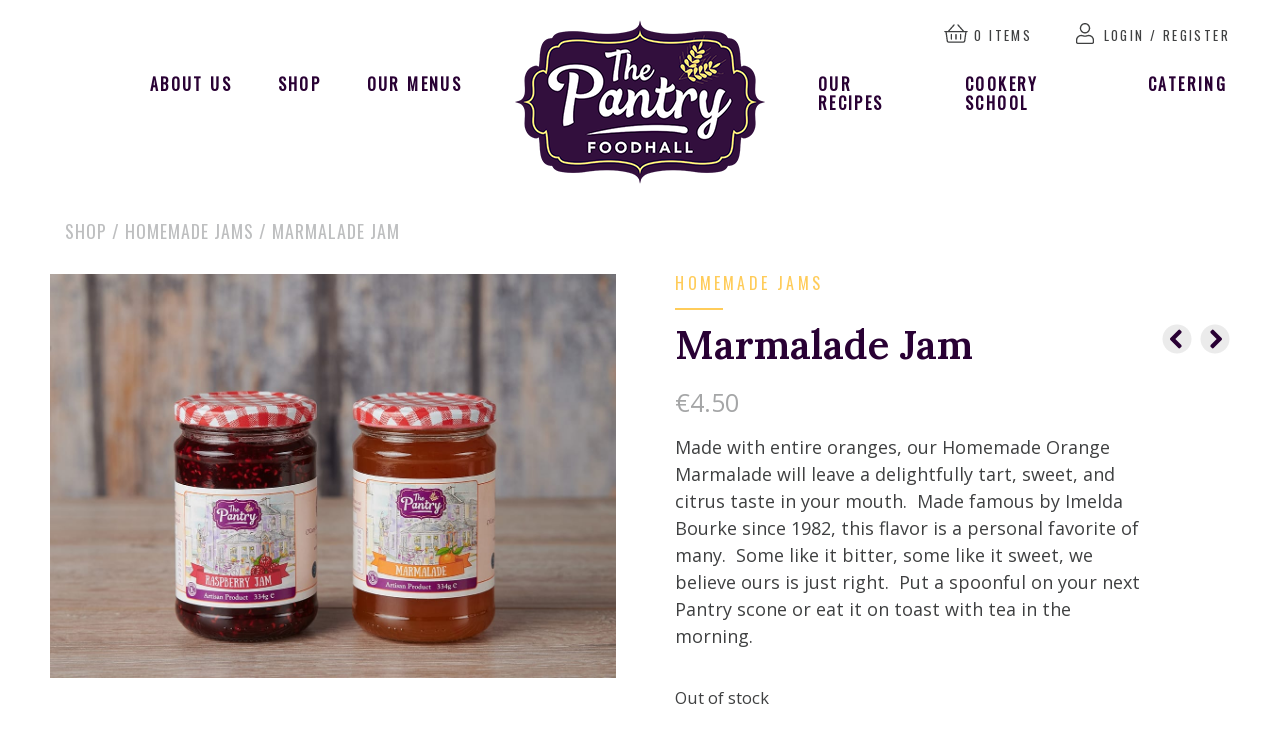

--- FILE ---
content_type: text/html; charset=UTF-8
request_url: https://pantrykilkee.ie/product/marmalade-jam/
body_size: 18303
content:
<!DOCTYPE html><html id="html"  dir="ltr" lang="en-GB" prefix="og: https://ogp.me/ns#" class=" nav-center_of_nav"><head><meta charset="utf-8"><meta name="HandheldFriendly" content="True"><meta name="MobileOptimized" content="320"><meta name="viewport" content="width=device-width, initial-scale=1.0, minimum-scale=1.0"><title>Marmalade Jam - The Pantry</title><meta name="description" content="Made with entire oranges, our Homemade Orange Marmalade will leave a delightfully tart, sweet, and citrus taste in your mouth." /><meta name="robots" content="max-image-preview:large" /><link rel="canonical" href="https://pantrykilkee.ie/product/marmalade-jam/" /><meta name="generator" content="All in One SEO (AIOSEO) 4.9.3" /><meta property="og:locale" content="en_GB" /><meta property="og:site_name" content="The Pantry - Café, Deli &amp; Cookery school" /><meta property="og:type" content="article" /><meta property="og:title" content="Marmalade Jam - The Pantry" /><meta property="og:description" content="Made with entire oranges, our Homemade Orange Marmalade will leave a delightfully tart, sweet, and citrus taste in your mouth." /><meta property="og:url" content="https://pantrykilkee.ie/product/marmalade-jam/" /><meta property="article:published_time" content="2020-09-14T11:04:07+00:00" /><meta property="article:modified_time" content="2022-03-22T10:39:51+00:00" /><meta name="twitter:card" content="summary_large_image" /><meta name="twitter:title" content="Marmalade Jam - The Pantry" /><meta name="twitter:description" content="Made with entire oranges, our Homemade Orange Marmalade will leave a delightfully tart, sweet, and citrus taste in your mouth." /> <script type="application/ld+json" class="aioseo-schema">{"@context":"https:\/\/schema.org","@graph":[{"@type":"BreadcrumbList","@id":"https:\/\/pantrykilkee.ie\/product\/marmalade-jam\/#breadcrumblist","itemListElement":[{"@type":"ListItem","@id":"https:\/\/pantrykilkee.ie#listItem","position":1,"name":"Home","item":"https:\/\/pantrykilkee.ie","nextItem":{"@type":"ListItem","@id":"https:\/\/pantrykilkee.ie\/gifts\/#listItem","name":"Shop"}},{"@type":"ListItem","@id":"https:\/\/pantrykilkee.ie\/gifts\/#listItem","position":2,"name":"Shop","item":"https:\/\/pantrykilkee.ie\/gifts\/","nextItem":{"@type":"ListItem","@id":"https:\/\/pantrykilkee.ie\/products\/homemade-jams\/#listItem","name":"Homemade Jams"},"previousItem":{"@type":"ListItem","@id":"https:\/\/pantrykilkee.ie#listItem","name":"Home"}},{"@type":"ListItem","@id":"https:\/\/pantrykilkee.ie\/products\/homemade-jams\/#listItem","position":3,"name":"Homemade Jams","item":"https:\/\/pantrykilkee.ie\/products\/homemade-jams\/","nextItem":{"@type":"ListItem","@id":"https:\/\/pantrykilkee.ie\/product\/marmalade-jam\/#listItem","name":"Marmalade Jam"},"previousItem":{"@type":"ListItem","@id":"https:\/\/pantrykilkee.ie\/gifts\/#listItem","name":"Shop"}},{"@type":"ListItem","@id":"https:\/\/pantrykilkee.ie\/product\/marmalade-jam\/#listItem","position":4,"name":"Marmalade Jam","previousItem":{"@type":"ListItem","@id":"https:\/\/pantrykilkee.ie\/products\/homemade-jams\/#listItem","name":"Homemade Jams"}}]},{"@type":"ItemPage","@id":"https:\/\/pantrykilkee.ie\/product\/marmalade-jam\/#itempage","url":"https:\/\/pantrykilkee.ie\/product\/marmalade-jam\/","name":"Marmalade Jam - The Pantry","description":"Made with entire oranges, our Homemade Orange Marmalade will leave a delightfully tart, sweet, and citrus taste in your mouth.","inLanguage":"en-GB","isPartOf":{"@id":"https:\/\/pantrykilkee.ie\/#website"},"breadcrumb":{"@id":"https:\/\/pantrykilkee.ie\/product\/marmalade-jam\/#breadcrumblist"},"image":{"@type":"ImageObject","url":"https:\/\/pantrykilkee.ie\/cms_files\/wp-content\/uploads\/2020\/09\/The-Pantry-2-jams-2.jpg","@id":"https:\/\/pantrykilkee.ie\/product\/marmalade-jam\/#mainImage","width":1200,"height":857,"caption":"Vegan friendly restaurant"},"primaryImageOfPage":{"@id":"https:\/\/pantrykilkee.ie\/product\/marmalade-jam\/#mainImage"},"datePublished":"2020-09-14T11:04:07+00:00","dateModified":"2022-03-22T10:39:51+00:00"},{"@type":"Organization","@id":"https:\/\/pantrykilkee.ie\/#organization","name":"The Pantry","description":"Caf\u00e9, Deli & Cookery school","url":"https:\/\/pantrykilkee.ie\/"},{"@type":"WebSite","@id":"https:\/\/pantrykilkee.ie\/#website","url":"https:\/\/pantrykilkee.ie\/","name":"The Pantry","description":"Caf\u00e9, Deli & Cookery school","inLanguage":"en-GB","publisher":{"@id":"https:\/\/pantrykilkee.ie\/#organization"}}]}</script> <link rel='dns-prefetch' href='//kit.fontawesome.com' /><link rel="alternate" type="application/rss+xml" title="The Pantry &raquo; Feed" href="https://pantrykilkee.ie/feed/" /><link rel="alternate" type="application/rss+xml" title="The Pantry &raquo; Comments Feed" href="https://pantrykilkee.ie/comments/feed/" /><link rel="alternate" title="oEmbed (JSON)" type="application/json+oembed" href="https://pantrykilkee.ie/wp-json/oembed/1.0/embed?url=https%3A%2F%2Fpantrykilkee.ie%2Fproduct%2Fmarmalade-jam%2F" /><link rel="alternate" title="oEmbed (XML)" type="text/xml+oembed" href="https://pantrykilkee.ie/wp-json/oembed/1.0/embed?url=https%3A%2F%2Fpantrykilkee.ie%2Fproduct%2Fmarmalade-jam%2F&#038;format=xml" /><style>.lazyload,
			.lazyloading {
				max-width: 100%;
			}</style><style id='wp-img-auto-sizes-contain-inline-css' type='text/css'>img:is([sizes=auto i],[sizes^="auto," i]){contain-intrinsic-size:3000px 1500px}
/*# sourceURL=wp-img-auto-sizes-contain-inline-css */</style><link rel='stylesheet' id='sbi_styles-css' href='https://pantrykilkee.ie/cms_files/wp-content/plugins/instagram-feed/css/sbi-styles.min.css?ver=6.10.0' type='text/css' media='all' /><link rel='stylesheet' id='wp-block-library-css' href='https://pantrykilkee.ie/cms_files/wp-includes/css/dist/block-library/style.min.css?ver=7e1570dfd2b3827179b31e1a8e95210c' type='text/css' media='all' /><style id='global-styles-inline-css' type='text/css'>:root{--wp--preset--aspect-ratio--square: 1;--wp--preset--aspect-ratio--4-3: 4/3;--wp--preset--aspect-ratio--3-4: 3/4;--wp--preset--aspect-ratio--3-2: 3/2;--wp--preset--aspect-ratio--2-3: 2/3;--wp--preset--aspect-ratio--16-9: 16/9;--wp--preset--aspect-ratio--9-16: 9/16;--wp--preset--color--black: #000000;--wp--preset--color--cyan-bluish-gray: #abb8c3;--wp--preset--color--white: #ffffff;--wp--preset--color--pale-pink: #f78da7;--wp--preset--color--vivid-red: #cf2e2e;--wp--preset--color--luminous-vivid-orange: #ff6900;--wp--preset--color--luminous-vivid-amber: #fcb900;--wp--preset--color--light-green-cyan: #7bdcb5;--wp--preset--color--vivid-green-cyan: #00d084;--wp--preset--color--pale-cyan-blue: #8ed1fc;--wp--preset--color--vivid-cyan-blue: #0693e3;--wp--preset--color--vivid-purple: #9b51e0;--wp--preset--gradient--vivid-cyan-blue-to-vivid-purple: linear-gradient(135deg,rgb(6,147,227) 0%,rgb(155,81,224) 100%);--wp--preset--gradient--light-green-cyan-to-vivid-green-cyan: linear-gradient(135deg,rgb(122,220,180) 0%,rgb(0,208,130) 100%);--wp--preset--gradient--luminous-vivid-amber-to-luminous-vivid-orange: linear-gradient(135deg,rgb(252,185,0) 0%,rgb(255,105,0) 100%);--wp--preset--gradient--luminous-vivid-orange-to-vivid-red: linear-gradient(135deg,rgb(255,105,0) 0%,rgb(207,46,46) 100%);--wp--preset--gradient--very-light-gray-to-cyan-bluish-gray: linear-gradient(135deg,rgb(238,238,238) 0%,rgb(169,184,195) 100%);--wp--preset--gradient--cool-to-warm-spectrum: linear-gradient(135deg,rgb(74,234,220) 0%,rgb(151,120,209) 20%,rgb(207,42,186) 40%,rgb(238,44,130) 60%,rgb(251,105,98) 80%,rgb(254,248,76) 100%);--wp--preset--gradient--blush-light-purple: linear-gradient(135deg,rgb(255,206,236) 0%,rgb(152,150,240) 100%);--wp--preset--gradient--blush-bordeaux: linear-gradient(135deg,rgb(254,205,165) 0%,rgb(254,45,45) 50%,rgb(107,0,62) 100%);--wp--preset--gradient--luminous-dusk: linear-gradient(135deg,rgb(255,203,112) 0%,rgb(199,81,192) 50%,rgb(65,88,208) 100%);--wp--preset--gradient--pale-ocean: linear-gradient(135deg,rgb(255,245,203) 0%,rgb(182,227,212) 50%,rgb(51,167,181) 100%);--wp--preset--gradient--electric-grass: linear-gradient(135deg,rgb(202,248,128) 0%,rgb(113,206,126) 100%);--wp--preset--gradient--midnight: linear-gradient(135deg,rgb(2,3,129) 0%,rgb(40,116,252) 100%);--wp--preset--font-size--small: 12px;--wp--preset--font-size--medium: 20px;--wp--preset--font-size--large: 36px;--wp--preset--font-size--x-large: 42px;--wp--preset--font-size--normal: 16px;--wp--preset--font-size--huge: 50px;--wp--preset--spacing--20: 0.44rem;--wp--preset--spacing--30: 0.67rem;--wp--preset--spacing--40: 1rem;--wp--preset--spacing--50: 1.5rem;--wp--preset--spacing--60: 2.25rem;--wp--preset--spacing--70: 3.38rem;--wp--preset--spacing--80: 5.06rem;--wp--preset--shadow--natural: 6px 6px 9px rgba(0, 0, 0, 0.2);--wp--preset--shadow--deep: 12px 12px 50px rgba(0, 0, 0, 0.4);--wp--preset--shadow--sharp: 6px 6px 0px rgba(0, 0, 0, 0.2);--wp--preset--shadow--outlined: 6px 6px 0px -3px rgb(255, 255, 255), 6px 6px rgb(0, 0, 0);--wp--preset--shadow--crisp: 6px 6px 0px rgb(0, 0, 0);}:where(.is-layout-flex){gap: 0.5em;}:where(.is-layout-grid){gap: 0.5em;}body .is-layout-flex{display: flex;}.is-layout-flex{flex-wrap: wrap;align-items: center;}.is-layout-flex > :is(*, div){margin: 0;}body .is-layout-grid{display: grid;}.is-layout-grid > :is(*, div){margin: 0;}:where(.wp-block-columns.is-layout-flex){gap: 2em;}:where(.wp-block-columns.is-layout-grid){gap: 2em;}:where(.wp-block-post-template.is-layout-flex){gap: 1.25em;}:where(.wp-block-post-template.is-layout-grid){gap: 1.25em;}.has-black-color{color: var(--wp--preset--color--black) !important;}.has-cyan-bluish-gray-color{color: var(--wp--preset--color--cyan-bluish-gray) !important;}.has-white-color{color: var(--wp--preset--color--white) !important;}.has-pale-pink-color{color: var(--wp--preset--color--pale-pink) !important;}.has-vivid-red-color{color: var(--wp--preset--color--vivid-red) !important;}.has-luminous-vivid-orange-color{color: var(--wp--preset--color--luminous-vivid-orange) !important;}.has-luminous-vivid-amber-color{color: var(--wp--preset--color--luminous-vivid-amber) !important;}.has-light-green-cyan-color{color: var(--wp--preset--color--light-green-cyan) !important;}.has-vivid-green-cyan-color{color: var(--wp--preset--color--vivid-green-cyan) !important;}.has-pale-cyan-blue-color{color: var(--wp--preset--color--pale-cyan-blue) !important;}.has-vivid-cyan-blue-color{color: var(--wp--preset--color--vivid-cyan-blue) !important;}.has-vivid-purple-color{color: var(--wp--preset--color--vivid-purple) !important;}.has-black-background-color{background-color: var(--wp--preset--color--black) !important;}.has-cyan-bluish-gray-background-color{background-color: var(--wp--preset--color--cyan-bluish-gray) !important;}.has-white-background-color{background-color: var(--wp--preset--color--white) !important;}.has-pale-pink-background-color{background-color: var(--wp--preset--color--pale-pink) !important;}.has-vivid-red-background-color{background-color: var(--wp--preset--color--vivid-red) !important;}.has-luminous-vivid-orange-background-color{background-color: var(--wp--preset--color--luminous-vivid-orange) !important;}.has-luminous-vivid-amber-background-color{background-color: var(--wp--preset--color--luminous-vivid-amber) !important;}.has-light-green-cyan-background-color{background-color: var(--wp--preset--color--light-green-cyan) !important;}.has-vivid-green-cyan-background-color{background-color: var(--wp--preset--color--vivid-green-cyan) !important;}.has-pale-cyan-blue-background-color{background-color: var(--wp--preset--color--pale-cyan-blue) !important;}.has-vivid-cyan-blue-background-color{background-color: var(--wp--preset--color--vivid-cyan-blue) !important;}.has-vivid-purple-background-color{background-color: var(--wp--preset--color--vivid-purple) !important;}.has-black-border-color{border-color: var(--wp--preset--color--black) !important;}.has-cyan-bluish-gray-border-color{border-color: var(--wp--preset--color--cyan-bluish-gray) !important;}.has-white-border-color{border-color: var(--wp--preset--color--white) !important;}.has-pale-pink-border-color{border-color: var(--wp--preset--color--pale-pink) !important;}.has-vivid-red-border-color{border-color: var(--wp--preset--color--vivid-red) !important;}.has-luminous-vivid-orange-border-color{border-color: var(--wp--preset--color--luminous-vivid-orange) !important;}.has-luminous-vivid-amber-border-color{border-color: var(--wp--preset--color--luminous-vivid-amber) !important;}.has-light-green-cyan-border-color{border-color: var(--wp--preset--color--light-green-cyan) !important;}.has-vivid-green-cyan-border-color{border-color: var(--wp--preset--color--vivid-green-cyan) !important;}.has-pale-cyan-blue-border-color{border-color: var(--wp--preset--color--pale-cyan-blue) !important;}.has-vivid-cyan-blue-border-color{border-color: var(--wp--preset--color--vivid-cyan-blue) !important;}.has-vivid-purple-border-color{border-color: var(--wp--preset--color--vivid-purple) !important;}.has-vivid-cyan-blue-to-vivid-purple-gradient-background{background: var(--wp--preset--gradient--vivid-cyan-blue-to-vivid-purple) !important;}.has-light-green-cyan-to-vivid-green-cyan-gradient-background{background: var(--wp--preset--gradient--light-green-cyan-to-vivid-green-cyan) !important;}.has-luminous-vivid-amber-to-luminous-vivid-orange-gradient-background{background: var(--wp--preset--gradient--luminous-vivid-amber-to-luminous-vivid-orange) !important;}.has-luminous-vivid-orange-to-vivid-red-gradient-background{background: var(--wp--preset--gradient--luminous-vivid-orange-to-vivid-red) !important;}.has-very-light-gray-to-cyan-bluish-gray-gradient-background{background: var(--wp--preset--gradient--very-light-gray-to-cyan-bluish-gray) !important;}.has-cool-to-warm-spectrum-gradient-background{background: var(--wp--preset--gradient--cool-to-warm-spectrum) !important;}.has-blush-light-purple-gradient-background{background: var(--wp--preset--gradient--blush-light-purple) !important;}.has-blush-bordeaux-gradient-background{background: var(--wp--preset--gradient--blush-bordeaux) !important;}.has-luminous-dusk-gradient-background{background: var(--wp--preset--gradient--luminous-dusk) !important;}.has-pale-ocean-gradient-background{background: var(--wp--preset--gradient--pale-ocean) !important;}.has-electric-grass-gradient-background{background: var(--wp--preset--gradient--electric-grass) !important;}.has-midnight-gradient-background{background: var(--wp--preset--gradient--midnight) !important;}.has-small-font-size{font-size: var(--wp--preset--font-size--small) !important;}.has-medium-font-size{font-size: var(--wp--preset--font-size--medium) !important;}.has-large-font-size{font-size: var(--wp--preset--font-size--large) !important;}.has-x-large-font-size{font-size: var(--wp--preset--font-size--x-large) !important;}
/*# sourceURL=global-styles-inline-css */</style><style id='classic-theme-styles-inline-css' type='text/css'>/*! This file is auto-generated */
.wp-block-button__link{color:#fff;background-color:#32373c;border-radius:9999px;box-shadow:none;text-decoration:none;padding:calc(.667em + 2px) calc(1.333em + 2px);font-size:1.125em}.wp-block-file__button{background:#32373c;color:#fff;text-decoration:none}
/*# sourceURL=/wp-includes/css/classic-themes.min.css */</style><style id='font-awesome-svg-styles-default-inline-css' type='text/css'>.svg-inline--fa {
  display: inline-block;
  height: 1em;
  overflow: visible;
  vertical-align: -.125em;
}
/*# sourceURL=font-awesome-svg-styles-default-inline-css */</style><link rel='stylesheet' id='font-awesome-svg-styles-css' href='https://pantrykilkee.ie/cms_files/wp-content/uploads/font-awesome/v5.15.4/css/svg-with-js.css' type='text/css' media='all' /><style id='font-awesome-svg-styles-inline-css' type='text/css'>.wp-block-font-awesome-icon svg::before,
   .wp-rich-text-font-awesome-icon svg::before {content: unset;}
/*# sourceURL=font-awesome-svg-styles-inline-css */</style><link rel='stylesheet' id='themezee-custom-color-palette-css' href='https://pantrykilkee.ie/cms_files/wp-content/plugins/custom-color-palette/assets/css/custom-color-palette.css?ver=1.0' type='text/css' media='all' /><style id='themezee-custom-color-palette-inline-css' type='text/css'>:root {--ccp-primary-dark-color: #5e6977;--ccp-primary-color: #470a58;--ccp-primary-light-color: #ffcc5a;--ccp-secondary-dark-color: #220d2f;--ccp-secondary-color: ;--ccp-accent-color: #290134;}
/*# sourceURL=themezee-custom-color-palette-inline-css */</style><link rel='stylesheet' id='woocommerce-layout-css' href='https://pantrykilkee.ie/cms_files/wp-content/plugins/woocommerce/assets/css/woocommerce-layout.css?ver=10.4.3' type='text/css' media='all' /><link rel='stylesheet' id='woocommerce-smallscreen-css' href='https://pantrykilkee.ie/cms_files/wp-content/plugins/woocommerce/assets/css/woocommerce-smallscreen.css?ver=10.4.3' type='text/css' media='only screen and (max-width: 768px)' /><link rel='stylesheet' id='woocommerce-general-css' href='https://pantrykilkee.ie/cms_files/wp-content/plugins/woocommerce/assets/css/woocommerce.css?ver=10.4.3' type='text/css' media='all' /><style id='woocommerce-inline-inline-css' type='text/css'>.woocommerce form .form-row .required { visibility: visible; }
/*# sourceURL=woocommerce-inline-inline-css */</style><link rel='stylesheet' id='wc-mnm-frontend-css' href='https://pantrykilkee.ie/cms_files/wp-content/plugins/woocommerce-mix-and-match-products/assets/css/frontend/mnm-frontend.css?ver=1.10.1' type='text/css' media='all' /><link rel='stylesheet' id='wc_stripe_express_checkout_style-css' href='https://pantrykilkee.ie/cms_files/wp-content/plugins/woocommerce-gateway-stripe/build/express-checkout.css?ver=f49792bd42ded7e3e1cb' type='text/css' media='all' /><link rel='stylesheet' id='main-style-css' href='https://pantrykilkee.ie/cms_files/wp-content/themes/lbs/css/compiled/style-min.css?ver=2' type='text/css' media='all' /><style id='main-style-inline-css' type='text/css'>:root { 
		
	--wide-width: 1500px !important;
	--content-width: 1020px !important;
	--center-width: 900px;
	--blog-max-width: 1200px;960}@media(min-width:1560px) {
	
			#blocks-wrap  .alignwide,
			#blocks-wrap  .is-style-wide{
				    
		    margin-left: auto !important;
			     	margin-right: auto !important;
				     
			     }

		          
	}@media(min-width:960px) {
	

			#blocks-wrap  .is-style-center,
			#blocks-wrap  .aligncenter {
				
				    margin-left: auto !important;
			     	margin-right: auto !important;
  
			}
	          
	}
/*# sourceURL=main-style-inline-css */</style><link rel='stylesheet' id='shop-stylesheet-css' href='https://pantrykilkee.ie/cms_files/wp-content/themes/lbs/css/compiled/shop-min.css?ver=2' type='text/css' media='all' /> <script type="text/javascript" id="jquery-core-js-extra">/*  */
var flyfox = {"home":"https://pantrykilkee.ie","siteUrl":"https://pantrykilkee.ie/cms_files","adminUrl":"","permalink":"https://pantrykilkee.ie/product/marmalade-jam/","templateUri":"https://pantrykilkee.ie/cms_files/wp-content/themes/lbs","id":"12769","plugins_url":"https://pantrykilkee.ie/cms_files/wp-content/plugins","is_IE":"","popperJS":"","aws_default_video_poster":""};
//# sourceURL=jquery-core-js-extra
/*  */</script> <script type="text/javascript" src="https://pantrykilkee.ie/cms_files/wp-includes/js/jquery/jquery.min.js?ver=3.7.1" id="jquery-core-js"></script> <script type="text/javascript" src="https://pantrykilkee.ie/cms_files/wp-content/plugins/woocommerce/assets/js/jquery-blockui/jquery.blockUI.min.js?ver=2.7.0-wc.10.4.3" id="wc-jquery-blockui-js" defer="defer" data-wp-strategy="defer"></script> <script type="text/javascript" id="wc-add-to-cart-js-extra">/*  */
var wc_add_to_cart_params = {"ajax_url":"/cms_files/wp-admin/admin-ajax.php","wc_ajax_url":"/?wc-ajax=%%endpoint%%","i18n_view_cart":"View basket","cart_url":"https://pantrykilkee.ie/cart/","is_cart":"","cart_redirect_after_add":"no"};
//# sourceURL=wc-add-to-cart-js-extra
/*  */</script> <script type="text/javascript" src="https://pantrykilkee.ie/cms_files/wp-content/plugins/woocommerce/assets/js/frontend/add-to-cart.min.js?ver=10.4.3" id="wc-add-to-cart-js" defer="defer" data-wp-strategy="defer"></script> <script type="text/javascript" src="https://pantrykilkee.ie/cms_files/wp-content/plugins/woocommerce/assets/js/zoom/jquery.zoom.min.js?ver=1.7.21-wc.10.4.3" id="wc-zoom-js" defer="defer" data-wp-strategy="defer"></script> <script type="text/javascript" src="https://pantrykilkee.ie/cms_files/wp-content/plugins/woocommerce/assets/js/flexslider/jquery.flexslider.min.js?ver=2.7.2-wc.10.4.3" id="wc-flexslider-js" defer="defer" data-wp-strategy="defer"></script> <script type="text/javascript" id="wc-single-product-js-extra">/*  */
var wc_single_product_params = {"i18n_required_rating_text":"Please select a rating","i18n_rating_options":["1 of 5 stars","2 of 5 stars","3 of 5 stars","4 of 5 stars","5 of 5 stars"],"i18n_product_gallery_trigger_text":"View full-screen image gallery","review_rating_required":"yes","flexslider":{"rtl":false,"animation":"slide","smoothHeight":true,"directionNav":false,"controlNav":"thumbnails","slideshow":false,"animationSpeed":500,"animationLoop":false,"allowOneSlide":false},"zoom_enabled":"1","zoom_options":[],"photoswipe_enabled":"","photoswipe_options":{"shareEl":false,"closeOnScroll":false,"history":false,"hideAnimationDuration":0,"showAnimationDuration":0},"flexslider_enabled":"1"};
//# sourceURL=wc-single-product-js-extra
/*  */</script> <script type="text/javascript" src="https://pantrykilkee.ie/cms_files/wp-content/plugins/woocommerce/assets/js/frontend/single-product.min.js?ver=10.4.3" id="wc-single-product-js" defer="defer" data-wp-strategy="defer"></script> <script type="text/javascript" src="https://pantrykilkee.ie/cms_files/wp-content/plugins/woocommerce/assets/js/js-cookie/js.cookie.min.js?ver=2.1.4-wc.10.4.3" id="wc-js-cookie-js" defer="defer" data-wp-strategy="defer"></script> <script type="text/javascript" id="woocommerce-js-extra">/*  */
var woocommerce_params = {"ajax_url":"/cms_files/wp-admin/admin-ajax.php","wc_ajax_url":"/?wc-ajax=%%endpoint%%","i18n_password_show":"Show password","i18n_password_hide":"Hide password"};
//# sourceURL=woocommerce-js-extra
/*  */</script> <script type="text/javascript" src="https://pantrykilkee.ie/cms_files/wp-content/plugins/woocommerce/assets/js/frontend/woocommerce.min.js?ver=10.4.3" id="woocommerce-js" defer="defer" data-wp-strategy="defer"></script> <script type="text/javascript" src="https://pantrykilkee.ie/cms_files/wp-content/plugins/woocommerce/assets/js/dompurify/purify.min.js?ver=10.4.3" id="wc-dompurify-js" defer="defer" data-wp-strategy="defer"></script> <script type="text/javascript" src="https://pantrykilkee.ie/cms_files/wp-content/plugins/woocommerce/assets/js/jquery-tiptip/jquery.tipTip.min.js?ver=10.4.3" id="wc-jquery-tiptip-js" defer="defer" data-wp-strategy="defer"></script> <script defer crossorigin="anonymous" type="text/javascript" src="https://kit.fontawesome.com/bc9b2e7df5.js" id="font-awesome-official-js"></script> <link rel='shortlink' href='https://pantrykilkee.ie/?p=12769' /> <script>document.documentElement.className = document.documentElement.className.replace('no-js', 'js');</script> <style>.no-js img.lazyload {
				display: none;
			}

			figure.wp-block-image img.lazyloading {
				min-width: 150px;
			}

			.lazyload,
			.lazyloading {
				--smush-placeholder-width: 100px;
				--smush-placeholder-aspect-ratio: 1/1;
				width: var(--smush-image-width, var(--smush-placeholder-width)) !important;
				aspect-ratio: var(--smush-image-aspect-ratio, var(--smush-placeholder-aspect-ratio)) !important;
			}

						.lazyload, .lazyloading {
				opacity: 0;
			}

			.lazyloaded {
				opacity: 1;
				transition: opacity 400ms;
				transition-delay: 0ms;
			}</style><noscript><style>.woocommerce-product-gallery{ opacity: 1 !important; }</style></noscript><link rel="icon" href="https://pantrykilkee.ie/cms_files/wp-content/uploads/2020/09/cropped-favicon_dark-32x32.png" sizes="32x32" /><link rel="icon" href="https://pantrykilkee.ie/cms_files/wp-content/uploads/2020/09/cropped-favicon_dark-192x192.png" sizes="192x192" /><link rel="apple-touch-icon" href="https://pantrykilkee.ie/cms_files/wp-content/uploads/2020/09/cropped-favicon_dark-180x180.png" /><meta name="msapplication-TileImage" content="https://pantrykilkee.ie/cms_files/wp-content/uploads/2020/09/cropped-favicon_dark-270x270.png" /><style type="text/css" id="wp-custom-css">.wc-pao-addon-container label {
		font-size: 18px !important
}

.wc-pao-addon-container .wc-pao-addon-name {
	font-size: 25px !important;
	font-weight: 700;
}

.wc-pao-addon-container bdi {
	font-size: 17px;
	padding-left: 5px;
	color: #3F4041;
}



/******************************/

.woocommerce-billing-fields #billing_postcode_field .optional,
.woocommerce-shipping-fields #shipping_postcode_field .optional {
	display: none;
}

label[for="billing_postcode"]:after {

	content:"  - Strongly Recommended"
	
}

label[for="shipping_postcode"]:after {
    content: " - Strongly Recommended";
}


button#catapultCookie {
	color: #dddddd;
}

.page-id-10042 .ugb-0cdcb8a,
.page-id-13267 .ugb-0cdcb8a {
	display: none;
}

.woocommerce-page .ugb-cf9f2a1,
.woocommerce-page:not(.tax-product_cat) #sb_instagram,
.page-id-11498  #sb_instagram
 {
	display: none;
}

.page-id-11498 #page {
	background: #f1f2f3; 
}


.woocommerce-account .instagram-block {
	display: none;
}

.woocommerce-page.tax-product_cat #sb_instagram {
	
	background:#fff;

	
}

.woocommerce-page.tax-product_cat  #sbi_images {
	
	max-width:960px;
	margin:0 auto;
	float: none !important;
}</style><link href="https://fonts.googleapis.com/css2?family=Lora:wght@600&family=Open+Sans:wght@400;600&family=Oswald" rel="stylesheet"><link href="/cms_files/wp-content/lbs_files/pantry/pantry-min.css" rel="stylesheet">
 <script>!function(f,b,e,v,n,t,s)
			{if(f.fbq)return;n=f.fbq=function(){n.callMethod?
			n.callMethod.apply(n,arguments):n.queue.push(arguments)};
			if(!f._fbq)f._fbq=n;n.push=n;n.loaded=!0;n.version='2.0';
			n.queue=[];t=b.createElement(e);t.async=!0;
			t.src=v;s=b.getElementsByTagName(e)[0];
			s.parentNode.insertBefore(t,s)}(window,document,'script',
			'https://connect.facebook.net/en_US/fbevents.js');
			fbq('init', '396040398254766'); 
			fbq('track', 'PageView');</script> <noscript><img height="1" width="1" src="https://www.facebook.com/tr?id=396040398254766&ev=PageView&noscript=1"/></noscript><link rel='stylesheet' id='wc-stripe-blocks-checkout-style-css' href='https://pantrykilkee.ie/cms_files/wp-content/plugins/woocommerce-gateway-stripe/build/upe-blocks.css?ver=5149cca93b0373758856' type='text/css' media='all' /><link rel='stylesheet' id='wc-blocks-style-css' href='https://pantrykilkee.ie/cms_files/wp-content/plugins/woocommerce/assets/client/blocks/wc-blocks.css?ver=wc-10.4.3' type='text/css' media='all' /><link rel='stylesheet' id='wc-stripe-upe-classic-css' href='https://pantrykilkee.ie/cms_files/wp-content/plugins/woocommerce-gateway-stripe/build/upe-classic.css?ver=10.3.1' type='text/css' media='all' /><link rel='stylesheet' id='stripelink_styles-css' href='https://pantrykilkee.ie/cms_files/wp-content/plugins/woocommerce-gateway-stripe/assets/css/stripe-link.css?ver=10.3.1' type='text/css' media='all' /></head><body class="wp-singular product-template-default single single-product postid-12769 wp-embed-responsive wp-theme-lbs theme-lbs woocommerce woocommerce-page woocommerce-no-js" ><div off-canvas="id-1 left shift" id="mobile-menu" class="sb-slidebar sb-left"><ul class='sb-menu'></ul></div><div class="sb-navbar"><div id="toggle-mobile-menu" class="sb-toggle-left fal fa-bars"></div><div id="mobile-logo"><a class="home-link" rel="home"  href="https://pantrykilkee.ie">
<img class="logo lazy-skip"  src="https://pantrykilkee.ie/cms_files/wp-content/uploads/2022/04/pantry-foodhall-logo.png"  srcset ="https://pantrykilkee.ie/cms_files/wp-content/uploads/2022/04/pantry-foodhall-logo.png 1x, https://pantrykilkee.ie/cms_files/wp-content/uploads/2022/04/pantry-foodhall-logo-2x.png 2x"  alt="The Pantry Logo"   data-logo-src="https://pantrykilkee.ie/cms_files/wp-content/uploads/2022/04/pantry-foodhall-logo.png"  data-logo-srcset = "https://pantrykilkee.ie/cms_files/wp-content/uploads/2022/04/pantry-foodhall-logo.png 1x, https://pantrykilkee.ie/cms_files/wp-content/uploads/2022/04/pantry-foodhall-logo-2x.png 2x" data-trans-src = ""  width="250"   height="164"  data-loc="" /></a></div></div><div id="sb-site" canvas="container"><div id="sb-site-inner"><header id="header"><nav id="header-navigation" class=""><nav id="secondary-nav-right" class="secondary-nav"><ul class="menu clearfix"><li id="menu-item-10773" class="hidden menu-item menu-item-type-custom menu-item-object-custom menu-item-10773"><a href="#">Required for menu to show</a></li><li class="woo-cart-li"><span class="cart-nav" ><a class="cart-contents" href="https://pantrykilkee.ie/cart/"><i class="fal fa-fw fa-shopping-basket"></i> 0 items</a></span></li><li class="menu-item woo-account-link not-logged-in"><a rel="nofollow" href="https://pantrykilkee.ie/my-account/" title="Login / Register"><i class="fal fa-user fa-fw  "></i>  Login / Register</a></li></ul></nav><nav id="secondary-nav-left" class="secondary-nav"><ul class="menu clearfix"></ul></nav><nav id="header-primary-nav"><ul class="left-nav"><li id="menu-item-11063" class="menu-item menu-item-type-post_type menu-item-object-page menu-item-11063"><a href="https://pantrykilkee.ie/about-us/">About Us</a></li><li id="menu-item-13795" class="menu-item menu-item-type-post_type menu-item-object-page current_page_parent menu-item-13795"><a href="https://pantrykilkee.ie/gifts/">Shop</a></li><li id="menu-item-11217" class="menu-item menu-item-type-post_type menu-item-object-page menu-item-11217"><a href="https://pantrykilkee.ie/our-menus/">Our Menus</a></li></ul>
<a class="home-link" rel="home"  href="https://pantrykilkee.ie">
<img class="logo lazy-skip"  src="https://pantrykilkee.ie/cms_files/wp-content/uploads/2022/04/pantry-foodhall-logo.png"  srcset ="https://pantrykilkee.ie/cms_files/wp-content/uploads/2022/04/pantry-foodhall-logo.png 1x, https://pantrykilkee.ie/cms_files/wp-content/uploads/2022/04/pantry-foodhall-logo-2x.png 2x"  alt="The Pantry Logo"   data-logo-src="https://pantrykilkee.ie/cms_files/wp-content/uploads/2022/04/pantry-foodhall-logo.png"  data-logo-srcset = "https://pantrykilkee.ie/cms_files/wp-content/uploads/2022/04/pantry-foodhall-logo.png 1x, https://pantrykilkee.ie/cms_files/wp-content/uploads/2022/04/pantry-foodhall-logo-2x.png 2x" data-trans-src = ""  width="250"   height="164"  data-loc="" /></a><ul class="right-nav"><li id="menu-item-13796" class="menu-item menu-item-type-post_type menu-item-object-page menu-item-13796"><a href="https://pantrykilkee.ie/our-recipes/">Our Recipes</a></li><li id="menu-item-11935" class="menu-item menu-item-type-post_type menu-item-object-page menu-item-11935"><a href="https://pantrykilkee.ie/cookery-school/">Cookery School</a></li><li id="menu-item-12066" class="menu-item menu-item-type-post_type menu-item-object-page menu-item-12066"><a href="https://pantrykilkee.ie/catering/">Catering</a></li></ul></nav></nav></header><div id="page" >
<noscript><span class="alert alert-danger">This website requires javascript to be enabled in your browser. Please enable javascript and refresh the page.</span></noscript><div class="container"><div class="woocommerce-notices-wrapper"></div></div><div id="primary" class="content-area"><main id="main" class="site-main" role="main"><nav class="woocommerce-breadcrumb" itemprop="breadcrumb"><span><a href="https://pantrykilkee.ie/gifts/">Shop</a></span><span class="delimiter"> &#47;</span> <span><a href="https://pantrykilkee.ie/products/homemade-jams/">Homemade Jams</a></span><span class="delimiter"> &#47;</span> <span>Marmalade Jam</span></nav><div class="woocommerce-notices-wrapper"></div><div itemscope id="product-12769" class="clearfix single-content-wrap post-12769 product type-product status-publish has-post-thumbnail product_cat-homemade-jams first outofstock shipping-taxable purchasable product-type-simple" ><div class="woocommerce-product-gallery woocommerce-product-gallery--with-images woocommerce-product-gallery--columns-4 images" data-columns="4" style="opacity: 0; transition: opacity .25s ease-in-out;"><div class="woocommerce-product-gallery__wrapper"><div data-thumb="https://pantrykilkee.ie/cms_files/wp-content/uploads/2020/09/The-Pantry-2-jams-2-268x268.jpg" data-thumb-alt="Vegan friendly restaurant" data-thumb-srcset="https://pantrykilkee.ie/cms_files/wp-content/uploads/2020/09/The-Pantry-2-jams-2-268x268.jpg 268w, https://pantrykilkee.ie/cms_files/wp-content/uploads/2020/09/The-Pantry-2-jams-2-150x150.jpg 150w"  data-thumb-sizes="(max-width: 268px) 100vw, 268px" class="woocommerce-product-gallery__image"><a href="https://pantrykilkee.ie/cms_files/wp-content/uploads/2020/09/The-Pantry-2-jams-2.jpg"><img loading="lazy" width="1200" height="857" src="https://pantrykilkee.ie/cms_files/wp-content/uploads/2020/09/The-Pantry-2-jams-2.jpg" class="wp-post-image" alt="Vegan friendly restaurant" data-caption="" data-src="https://pantrykilkee.ie/cms_files/wp-content/uploads/2020/09/The-Pantry-2-jams-2.jpg" data-large_image="https://pantrykilkee.ie/cms_files/wp-content/uploads/2020/09/The-Pantry-2-jams-2.jpg" data-large_image_width="1200" data-large_image_height="857" decoding="async" fetchpriority="high" srcset="https://pantrykilkee.ie/cms_files/wp-content/uploads/2020/09/The-Pantry-2-jams-2.jpg 1200w, https://pantrykilkee.ie/cms_files/wp-content/uploads/2020/09/The-Pantry-2-jams-2-768x548.jpg 768w" sizes="(max-width: 1200px) 100vw, 1200px" /></a></div></div></div><div class="editor-content  single-product-content"><span class="product-cats"> <a href="https://pantrykilkee.ie/products/homemade-jams/" rel="tag">Homemade Jams</a></span><h1 class="single-product-title"> Marmalade Jam<nav id="prev-next-btns"><a href="https://pantrykilkee.ie/product/raspberry-jam/" rel="next"><i class="fad fa-chevron-circle-left"></i></a> <a href="https://pantrykilkee.ie/product/mixed-berry-jam/" rel="prev"><i class="fad fa-chevron-circle-right"></i></a></nav></h1><p class="price"><span class="woocommerce-Price-amount amount"><bdi><span class="woocommerce-Price-currencySymbol">&euro;</span>4.50</bdi></span></p><div class="woocommerce-product-details__short-description"><p>Made with entire oranges, our Homemade Orange Marmalade will leave a delightfully tart, sweet, and citrus taste in your mouth.  Made famous by Imelda Bourke since 1982, this flavor is a personal favorite of many.  Some like it bitter, some like it sweet, we believe ours is just right.  Put a spoonful on your next Pantry scone or eat it on toast with tea in the morning.</p></div><p class="stock out-of-stock">Out of stock</p></div><meta itemprop="url" content="https://pantrykilkee.ie/product/marmalade-jam/" /></div></main></div></div><footer id="footer" class="clearfix"><div id="footer-widgets-outer"><div id="footer-nav-wrap"><nav id="footer-nav" class="col-sm-12"><ul id="menu-footer-top" class=""><li id="menu-item-11062" class="menu-item menu-item-type-post_type menu-item-object-page menu-item-11062"><a href="https://pantrykilkee.ie/about-us/">About Us</a></li><li id="menu-item-11328" class="menu-item menu-item-type-post_type menu-item-object-page menu-item-11328"><a href="https://pantrykilkee.ie/our-menus/">Our Menus</a></li><li id="menu-item-11332" class="menu-item menu-item-type-post_type menu-item-object-page menu-item-11332"><a href="https://pantrykilkee.ie/our-recipes/">Our Recipes</a></li><li id="menu-item-10886" class="logo-link menu-item menu-item-type-post_type menu-item-object-page menu-item-home menu-item-10886"><a href="https://pantrykilkee.ie/"><img data-src="https://pantrykilkee.ie/cms_files/wp-content/uploads/2022/04/pantry-foodhall-logo.png" data-srcset="https://pantrykilkee.ie/cms_files/wp-content/uploads/2022/04/pantry-foodhall-logo.png 1x, https://pantrykilkee.ie/cms_files/wp-content/uploads/2022/04/pantry-foodhall-logo-2x.png 2x" alt="The Pantry Logo"  width="250" height="164"  src="[data-uri]" class="lazyload" style="--smush-placeholder-width: 250px; --smush-placeholder-aspect-ratio: 250/164;"></a></li><li id="menu-item-12498" class="menu-item menu-item-type-post_type menu-item-object-page menu-item-12498"><a href="https://pantrykilkee.ie/cookery-school/">Cookery School</a></li><li id="menu-item-12497" class="menu-item menu-item-type-post_type menu-item-object-page menu-item-12497"><a href="https://pantrykilkee.ie/catering/">Catering</a></li><li id="menu-item-12496" class="menu-item menu-item-type-post_type menu-item-object-page current_page_parent menu-item-12496"><a href="https://pantrykilkee.ie/gifts/">Shop</a></li></ul></nav></div><div id="footer-top" class="d-flex"><div id="text-13" class="widget widgetFooter widget_text"><h4 class="widgettitle">Contact Details</h4><div class="textwidget"><ul><li><a href="mailto:info@pantrykilkee.ie">info@pantrykilkee.ie</a></li><li><a href="tel:(065) 9056576">(065) 9056576</a></li><li>O’Curry St, Dough, Kilkee, Co. Clare, Ireland</li></ul></div></div><div id="text-14" class="widget widgetFooter widget_text"><h4 class="widgettitle">Opening Hours</h4><div class="textwidget"><p>Open 7 Days a week 8.30am &#8211; 5.00pm Daily</p><p><strong> </strong></p><p>&nbsp;</p><p>&nbsp;</p><p>&nbsp;</p></div></div></div><div id="footer-widgets" class="d-flex flex-wrap"><div class="footer-widget number-2"><div id="text-15" class="widget widgetFooter widget_text"><div class="textwidget"><div class="menu-footer-bottom-widget-shortcode-container"><ul id="menu-footer-bottom-widget-shortcode" class="footer-menu"><li id="menu-item-11717" class="menu-item menu-item-type-post_type menu-item-object-page menu-item-11717"><a href="https://pantrykilkee.ie/contact/">Contact Us</a></li><li id="menu-item-12500" class="menu-item menu-item-type-custom menu-item-object-custom menu-item-12500"><a target="_blank" href="https://www.loophead.ie/ireland-holiday-destination-eat/">Loop Head Food Circle</a></li><li id="menu-item-11318" class="menu-item menu-item-type-post_type menu-item-object-page menu-item-11318"><a href="https://pantrykilkee.ie/terms-conditions/">Terms and Conditions</a></li><li id="menu-item-12750" class="menu-item menu-item-type-post_type menu-item-object-page menu-item-privacy-policy menu-item-12750"><a rel="privacy-policy" href="https://pantrykilkee.ie/privacy-policy/">Privacy Policy</a></li></ul></div></div></div></div><div class="footer-widget number-3"><div id="text-16" class="widget widgetFooter widget_text"><h4 class="widgettitle">Social Media</h4><div class="textwidget"><ul class="social-links"><li><a href="https://www.facebook.com/pantry.kilkee/" target="_blank" rel="noopener"><i class="fab fa-facebook"></i></a></li><li><a href="https://www.instagram.com/pantrykilkee/"><i class="fab fa-instagram"></i></a></li></ul></div></div></div></div></div><div id="copyright"><div id="copyright-inner" class="d-flex justify-content-between"><div class="copy-wrap" id="copy-year"><p>&copy; The Pantry 2026</p></div><div class="copy-wrap" id="copy-links"><ul><li id="menu-item-13237" class="wildatlanticway menu-item menu-item-type-custom menu-item-object-custom menu-item-13237"><a href="https://www.wildatlanticway.com/">The Wild Atlantic Way</a></li><li id="menu-item-13238" class="loophead-link menu-item menu-item-type-custom menu-item-object-custom menu-item-13238"><a href="https://www.loophead.ie/ireland-holiday-destination-eat/">Loop Head food Circle</a></li></ul></div><div class="copy-wrap text-right" id="built-by">
<a href="https://littlebluestudio.ie" target="_blank">Web Design by Little Blue Studio</a></div></div></div></footer>
<a rel="nofollow" id="back-to-top" class="scroller icon-rounded" href="#html"><i class="fal fa-chevron-up" aria-hidden="true"></i><span class="sr-only">Back to Top</span></a></div></div><div id="wp-footer"> <script type="text/javascript">/*  */ var flyfox_mobile_nav = '<li id="mobile-menu-item-11063" class="menu-item menu-item-type-post_type menu-item-object-page menu-item-11063"><a href="https://pantrykilkee.ie/about-us/">About Us</a></li><li id="mobile-menu-item-13795" class="menu-item menu-item-type-post_type menu-item-object-page current_page_parent menu-item-13795"><a href="https://pantrykilkee.ie/gifts/">Shop</a></li><li id="mobile-menu-item-11217" class="menu-item menu-item-type-post_type menu-item-object-page menu-item-11217"><a href="https://pantrykilkee.ie/our-menus/">Our Menus</a></li><li id="mobile-menu-item-13796" class="menu-item menu-item-type-post_type menu-item-object-page menu-item-13796"><a href="https://pantrykilkee.ie/our-recipes/">Our Recipes</a></li><li id="mobile-menu-item-11935" class="menu-item menu-item-type-post_type menu-item-object-page menu-item-11935"><a href="https://pantrykilkee.ie/cookery-school/">Cookery School</a></li><li id="mobile-menu-item-12066" class="menu-item menu-item-type-post_type menu-item-object-page menu-item-12066"><a href="https://pantrykilkee.ie/catering/">Catering</a></li><li class="slidebars-nav-devider"></li><li class="mobile-secondary-nav"><ul><li id="mobile-menu-item-10773" class="hidden menu-item menu-item-type-custom menu-item-object-custom menu-item-10773"><a href="#">Required for menu to show</a></li><li class="woo-cart-li"><span class="cart-nav" ><a class="cart-contents" href="https://pantrykilkee.ie/cart/"><i class="fal fa-fw fa-shopping-basket"></i> 0 items</a></span></li><li class="menu-item woo-account-link not-logged-in"><a rel="nofollow" href="https://pantrykilkee.ie/my-account/" title="Login / Register"><i class="fal fa-user fa-fw  "></i>  Login / Register</a></li></ul></li>' /*  */</script> <script type="speculationrules">{"prefetch":[{"source":"document","where":{"and":[{"href_matches":"/*"},{"not":{"href_matches":["/cms_files/wp-*.php","/cms_files/wp-admin/*","/cms_files/wp-content/uploads/*","/cms_files/wp-content/*","/cms_files/wp-content/plugins/*","/cms_files/wp-content/themes/lbs/*","/*\\?(.+)"]}},{"not":{"selector_matches":"a[rel~=\"nofollow\"]"}},{"not":{"selector_matches":".no-prefetch, .no-prefetch a"}}]},"eagerness":"conservative"}]}</script> <script type="application/ld+json">{"@context":"https://schema.org/","@type":"BreadcrumbList","itemListElement":[{"@type":"ListItem","position":1,"item":{"name":"Shop","@id":"https://pantrykilkee.ie/gifts/"}},{"@type":"ListItem","position":2,"item":{"name":"Homemade Jams","@id":"https://pantrykilkee.ie/products/homemade-jams/"}},{"@type":"ListItem","position":3,"item":{"name":"Marmalade Jam","@id":"https://pantrykilkee.ie/product/marmalade-jam/"}}]}</script> <script type="text/javascript">var sbiajaxurl = "https://pantrykilkee.ie/cms_files/wp-admin/admin-ajax.php";</script> <script type='text/javascript'>(function () {
			var c = document.body.className;
			c = c.replace(/woocommerce-no-js/, 'woocommerce-js');
			document.body.className = c;
		})();</script> <script type="text/javascript" src="https://pantrykilkee.ie/cms_files/wp-content/plugins/woocommerce/assets/js/sourcebuster/sourcebuster.min.js?ver=10.4.3" id="sourcebuster-js-js"></script> <script type="text/javascript" id="wc-order-attribution-js-extra">/*  */
var wc_order_attribution = {"params":{"lifetime":1.0000000000000000818030539140313095458623138256371021270751953125e-5,"session":30,"base64":false,"ajaxurl":"https://pantrykilkee.ie/cms_files/wp-admin/admin-ajax.php","prefix":"wc_order_attribution_","allowTracking":true},"fields":{"source_type":"current.typ","referrer":"current_add.rf","utm_campaign":"current.cmp","utm_source":"current.src","utm_medium":"current.mdm","utm_content":"current.cnt","utm_id":"current.id","utm_term":"current.trm","utm_source_platform":"current.plt","utm_creative_format":"current.fmt","utm_marketing_tactic":"current.tct","session_entry":"current_add.ep","session_start_time":"current_add.fd","session_pages":"session.pgs","session_count":"udata.vst","user_agent":"udata.uag"}};
//# sourceURL=wc-order-attribution-js-extra
/*  */</script> <script type="text/javascript" src="https://pantrykilkee.ie/cms_files/wp-content/plugins/woocommerce/assets/js/frontend/order-attribution.min.js?ver=10.4.3" id="wc-order-attribution-js"></script> <script type="text/javascript" src="https://js.stripe.com/v3/?ver=3.0" id="stripe-js"></script> <script type="text/javascript" src="https://pantrykilkee.ie/cms_files/wp-includes/js/dist/vendor/lodash.min.js?ver=4.17.21" id="lodash-js"></script> <script type="text/javascript" id="lodash-js-after">/*  */
window.lodash = _.noConflict();
//# sourceURL=lodash-js-after
/*  */</script> <script type="text/javascript" src="https://pantrykilkee.ie/cms_files/wp-includes/js/dist/vendor/react.min.js?ver=18.3.1.1" id="react-js"></script> <script type="text/javascript" src="https://pantrykilkee.ie/cms_files/wp-includes/js/dist/vendor/react-dom.min.js?ver=18.3.1.1" id="react-dom-js"></script> <script type="text/javascript" src="https://pantrykilkee.ie/cms_files/wp-includes/js/dist/hooks.min.js?ver=dd5603f07f9220ed27f1" id="wp-hooks-js"></script> <script type="text/javascript" src="https://pantrykilkee.ie/cms_files/wp-includes/js/dist/i18n.min.js?ver=c26c3dc7bed366793375" id="wp-i18n-js"></script> <script type="text/javascript" id="wp-i18n-js-after">/*  */
wp.i18n.setLocaleData( { 'text direction\u0004ltr': [ 'ltr' ] } );
//# sourceURL=wp-i18n-js-after
/*  */</script> <script type="text/javascript" src="https://pantrykilkee.ie/cms_files/wp-includes/js/dist/url.min.js?ver=9e178c9516d1222dc834" id="wp-url-js"></script> <script type="text/javascript" id="wp-api-fetch-js-translations">/*  */
( function( domain, translations ) {
	var localeData = translations.locale_data[ domain ] || translations.locale_data.messages;
	localeData[""].domain = domain;
	wp.i18n.setLocaleData( localeData, domain );
} )( "default", {"translation-revision-date":"2025-12-15 12:18:56+0000","generator":"GlotPress\/4.0.3","domain":"messages","locale_data":{"messages":{"":{"domain":"messages","plural-forms":"nplurals=2; plural=n != 1;","lang":"en_GB"},"Could not get a valid response from the server.":["Could not get a valid response from the server."],"Unable to connect. Please check your Internet connection.":["Unable to connect. Please check your Internet connection."],"Media upload failed. If this is a photo or a large image, please scale it down and try again.":["Media upload failed. If this is a photo or a large image, please scale it down and try again."],"The response is not a valid JSON response.":["The response is not a valid JSON response."]}},"comment":{"reference":"wp-includes\/js\/dist\/api-fetch.js"}} );
//# sourceURL=wp-api-fetch-js-translations
/*  */</script> <script type="text/javascript" src="https://pantrykilkee.ie/cms_files/wp-includes/js/dist/api-fetch.min.js?ver=3a4d9af2b423048b0dee" id="wp-api-fetch-js"></script> <script type="text/javascript" id="wp-api-fetch-js-after">/*  */
wp.apiFetch.use( wp.apiFetch.createRootURLMiddleware( "https://pantrykilkee.ie/wp-json/" ) );
wp.apiFetch.nonceMiddleware = wp.apiFetch.createNonceMiddleware( "b8dff48895" );
wp.apiFetch.use( wp.apiFetch.nonceMiddleware );
wp.apiFetch.use( wp.apiFetch.mediaUploadMiddleware );
wp.apiFetch.nonceEndpoint = "https://pantrykilkee.ie/cms_files/wp-admin/admin-ajax.php?action=rest-nonce";
//# sourceURL=wp-api-fetch-js-after
/*  */</script> <script type="text/javascript" src="https://pantrykilkee.ie/cms_files/wp-includes/js/dist/vendor/react-jsx-runtime.min.js?ver=18.3.1" id="react-jsx-runtime-js"></script> <script type="text/javascript" src="https://pantrykilkee.ie/cms_files/wp-includes/js/dist/deprecated.min.js?ver=e1f84915c5e8ae38964c" id="wp-deprecated-js"></script> <script type="text/javascript" src="https://pantrykilkee.ie/cms_files/wp-includes/js/dist/dom.min.js?ver=26edef3be6483da3de2e" id="wp-dom-js"></script> <script type="text/javascript" src="https://pantrykilkee.ie/cms_files/wp-includes/js/dist/escape-html.min.js?ver=6561a406d2d232a6fbd2" id="wp-escape-html-js"></script> <script type="text/javascript" src="https://pantrykilkee.ie/cms_files/wp-includes/js/dist/element.min.js?ver=6a582b0c827fa25df3dd" id="wp-element-js"></script> <script type="text/javascript" src="https://pantrykilkee.ie/cms_files/wp-includes/js/dist/is-shallow-equal.min.js?ver=e0f9f1d78d83f5196979" id="wp-is-shallow-equal-js"></script> <script type="text/javascript" id="wp-keycodes-js-translations">/*  */
( function( domain, translations ) {
	var localeData = translations.locale_data[ domain ] || translations.locale_data.messages;
	localeData[""].domain = domain;
	wp.i18n.setLocaleData( localeData, domain );
} )( "default", {"translation-revision-date":"2025-12-15 12:18:56+0000","generator":"GlotPress\/4.0.3","domain":"messages","locale_data":{"messages":{"":{"domain":"messages","plural-forms":"nplurals=2; plural=n != 1;","lang":"en_GB"},"Tilde":["Tilde"],"Backtick":["Backtick"],"Period":["Period"],"Comma":["Comma"]}},"comment":{"reference":"wp-includes\/js\/dist\/keycodes.js"}} );
//# sourceURL=wp-keycodes-js-translations
/*  */</script> <script type="text/javascript" src="https://pantrykilkee.ie/cms_files/wp-includes/js/dist/keycodes.min.js?ver=34c8fb5e7a594a1c8037" id="wp-keycodes-js"></script> <script type="text/javascript" src="https://pantrykilkee.ie/cms_files/wp-includes/js/dist/priority-queue.min.js?ver=2d59d091223ee9a33838" id="wp-priority-queue-js"></script> <script type="text/javascript" src="https://pantrykilkee.ie/cms_files/wp-includes/js/dist/compose.min.js?ver=7a9b375d8c19cf9d3d9b" id="wp-compose-js"></script> <script type="text/javascript" src="https://pantrykilkee.ie/cms_files/wp-includes/js/dist/private-apis.min.js?ver=4f465748bda624774139" id="wp-private-apis-js"></script> <script type="text/javascript" src="https://pantrykilkee.ie/cms_files/wp-includes/js/dist/redux-routine.min.js?ver=8bb92d45458b29590f53" id="wp-redux-routine-js"></script> <script type="text/javascript" src="https://pantrykilkee.ie/cms_files/wp-includes/js/dist/data.min.js?ver=f940198280891b0b6318" id="wp-data-js"></script> <script type="text/javascript" id="wp-data-js-after">/*  */
( function() {
	var userId = 0;
	var storageKey = "WP_DATA_USER_" + userId;
	wp.data
		.use( wp.data.plugins.persistence, { storageKey: storageKey } );
} )();
//# sourceURL=wp-data-js-after
/*  */</script> <script type="text/javascript" src="https://pantrykilkee.ie/cms_files/wp-includes/js/dist/html-entities.min.js?ver=e8b78b18a162491d5e5f" id="wp-html-entities-js"></script> <script type="text/javascript" src="https://pantrykilkee.ie/cms_files/wp-includes/js/dist/vendor/wp-polyfill.min.js?ver=3.15.0" id="wp-polyfill-js"></script> <script type="text/javascript" id="wc_stripe_express_checkout-js-extra">/*  */
var wc_stripe_express_checkout_params = {"ajax_url":"/?wc-ajax=%%endpoint%%","stripe":{"publishable_key":"pk_live_51HQE5VFdTKJTTCqNq64c6NcA6ZYlq72DXhQGZNbB5Nl8nnhpCBZwmMA57Sln1uy9jwJwOL9Ag6jBejUuL3Je8sji008UJ2nsdj","allow_prepaid_card":"yes","locale":"en-GB","is_link_enabled":true,"is_express_checkout_enabled":true,"is_amazon_pay_enabled":false,"is_payment_request_enabled":true},"nonce":{"payment":"5b6620825a","shipping":"3e37c4ea9f","normalize_address":"7e7bd57229","get_cart_details":"2df460846f","update_shipping":"2b5c1999a0","checkout":"2715952fd5","add_to_cart":"3085ec1f04","get_selected_product_data":"a85c2bc198","log_errors":"80a85a895d","clear_cart":"a1a5b457e4","pay_for_order":"9a378c9947","wc_store_api":"7f10cc2a6f","wc_store_api_express_checkout":"6489ce6d2d"},"i18n":{"no_prepaid_card":"Sorry, we're not accepting prepaid cards at this time.","unknown_shipping":"Unknown shipping option \"[option]\"."},"checkout":{"url":"https://pantrykilkee.ie/checkout/","currency_code":"eur","currency_decimals":2,"country_code":"IE","needs_shipping":"no","needs_payer_phone":true,"default_shipping_option":{"id":"pending","displayName":"Pending","amount":0}},"button":{"type":"default","theme":"dark","height":"48","radius":"4","locale":"en"},"is_pay_for_order":"","has_block":"","login_confirmation":"","is_product_page":"1","is_checkout_page":"","product":{"shippingOptions":[{"id":"pending","displayName":"Pending","amount":0}],"displayItems":[{"label":"Marmalade Jam","amount":450},{"label":"Shipping","amount":0,"pending":true}],"total":{"label":" (via WooCommerce)","amount":450,"pending":true},"requestShipping":true,"currency":"eur","country_code":"IE","validVariationSelected":true},"is_cart_page":"","taxes_based_on_billing":"","allowed_shipping_countries":["AT","BE","BG","HR","CZ","DK","EE","FI","FR","DE","GR","HU","IE","IT","LV","LT","LU","MT","NL","NIRE","PL","PT","RO","SK","SI","ES","SE","GB"],"custom_checkout_fields":{"billing_collection":{"label":"Collection Date & Time","type":"text","location":"billing","required":1},"shipping_phone":{"label":"Recipient Phone. We will only Phone the recipient  if absolutely nessessery","type":"tel","location":"shipping","required":1},"account_username":{"label":"Account username","type":"text","location":"account","required":true},"account_password":{"label":"Create account password","type":"password","location":"account","required":true}},"has_free_trial":""};
//# sourceURL=wc_stripe_express_checkout-js-extra
/*  */</script> <script type="text/javascript" src="https://pantrykilkee.ie/cms_files/wp-content/plugins/woocommerce-gateway-stripe/build/express-checkout.js?ver=f49792bd42ded7e3e1cb" id="wc_stripe_express_checkout-js"></script> <script type="text/javascript" id="smush-lazy-load-js-before">/*  */
var smushLazyLoadOptions = {"autoResizingEnabled":false,"autoResizeOptions":{"precision":5,"skipAutoWidth":true}};
//# sourceURL=smush-lazy-load-js-before
/*  */</script> <script type="text/javascript" src="https://pantrykilkee.ie/cms_files/wp-content/plugins/wp-smush-pro/app/assets/js/smush-lazy-load.min.js?ver=3.23.1" id="smush-lazy-load-js"></script> <script type="text/javascript" src="https://pantrykilkee.ie/cms_files/wp-content/themes/lbs/library/front-end/js/compiled/library-min.js?ver=2" id="library-js-js"></script> <script type="text/javascript" src="https://pantrykilkee.ie/cms_files/wp-content/themes/lbs/js/compiled/flyfox-theme-min.js?ver=2" id="main-js-js"></script> <script type="text/javascript" id="wc-country-select-js-extra">/*  */
var wc_country_select_params = {"countries":"{\"AT\":[],\"BE\":[],\"BG\":{\"BG-01\":\"Blagoevgrad\",\"BG-02\":\"Burgas\",\"BG-08\":\"Dobrich\",\"BG-07\":\"Gabrovo\",\"BG-26\":\"Haskovo\",\"BG-09\":\"Kardzhali\",\"BG-10\":\"Kyustendil\",\"BG-11\":\"Lovech\",\"BG-12\":\"Montana\",\"BG-13\":\"Pazardzhik\",\"BG-14\":\"Pernik\",\"BG-15\":\"Pleven\",\"BG-16\":\"Plovdiv\",\"BG-17\":\"Razgrad\",\"BG-18\":\"Ruse\",\"BG-27\":\"Shumen\",\"BG-19\":\"Silistra\",\"BG-20\":\"Sliven\",\"BG-21\":\"Smolyan\",\"BG-23\":\"Sofia District\",\"BG-22\":\"Sofia\",\"BG-24\":\"Stara Zagora\",\"BG-25\":\"Targovishte\",\"BG-03\":\"Varna\",\"BG-04\":\"Veliko Tarnovo\",\"BG-05\":\"Vidin\",\"BG-06\":\"Vratsa\",\"BG-28\":\"Yambol\"},\"HR\":{\"HR-01\":\"Zagreb County\",\"HR-02\":\"Krapina-Zagorje County\",\"HR-03\":\"Sisak-Moslavina County\",\"HR-04\":\"Karlovac County\",\"HR-05\":\"Vara\\u017edin County\",\"HR-06\":\"Koprivnica-Kri\\u017eevci County\",\"HR-07\":\"Bjelovar-Bilogora County\",\"HR-08\":\"Primorje-Gorski Kotar County\",\"HR-09\":\"Lika-Senj County\",\"HR-10\":\"Virovitica-Podravina County\",\"HR-11\":\"Po\\u017eega-Slavonia County\",\"HR-12\":\"Brod-Posavina County\",\"HR-13\":\"Zadar County\",\"HR-14\":\"Osijek-Baranja County\",\"HR-15\":\"\\u0160ibenik-Knin County\",\"HR-16\":\"Vukovar-Srijem County\",\"HR-17\":\"Split-Dalmatia County\",\"HR-18\":\"Istria County\",\"HR-19\":\"Dubrovnik-Neretva County\",\"HR-20\":\"Me\\u0111imurje County\",\"HR-21\":\"Zagreb City\"},\"CZ\":[],\"DK\":[],\"EE\":[],\"FI\":[],\"FR\":[],\"DE\":{\"DE-BW\":\"Baden-W\\u00fcrttemberg\",\"DE-BY\":\"Bavaria\",\"DE-BE\":\"Berlin\",\"DE-BB\":\"Brandenburg\",\"DE-HB\":\"Bremen\",\"DE-HH\":\"Hamburg\",\"DE-HE\":\"Hesse\",\"DE-MV\":\"Mecklenburg-Vorpommern\",\"DE-NI\":\"Lower Saxony\",\"DE-NW\":\"North Rhine-Westphalia\",\"DE-RP\":\"Rhineland-Palatinate\",\"DE-SL\":\"Saarland\",\"DE-SN\":\"Saxony\",\"DE-ST\":\"Saxony-Anhalt\",\"DE-SH\":\"Schleswig-Holstein\",\"DE-TH\":\"Thuringia\"},\"GR\":{\"I\":\"Attica\",\"A\":\"East Macedonia and Thrace\",\"B\":\"Central Macedonia\",\"C\":\"West Macedonia\",\"D\":\"Epirus\",\"E\":\"Thessaly\",\"F\":\"Ionian Islands\",\"G\":\"West Greece\",\"H\":\"Central Greece\",\"J\":\"Peloponnese\",\"K\":\"North Aegean\",\"L\":\"South Aegean\",\"M\":\"Crete\"},\"HU\":{\"BK\":\"B\\u00e1cs-Kiskun\",\"BE\":\"B\\u00e9k\\u00e9s\",\"BA\":\"Baranya\",\"BZ\":\"Borsod-Aba\\u00faj-Zempl\\u00e9n\",\"BU\":\"Budapest\",\"CS\":\"Csongr\\u00e1d-Csan\\u00e1d\",\"FE\":\"Fej\\u00e9r\",\"GS\":\"Gy\\u0151r-Moson-Sopron\",\"HB\":\"Hajd\\u00fa-Bihar\",\"HE\":\"Heves\",\"JN\":\"J\\u00e1sz-Nagykun-Szolnok\",\"KE\":\"Kom\\u00e1rom-Esztergom\",\"NO\":\"N\\u00f3gr\\u00e1d\",\"PE\":\"Pest\",\"SO\":\"Somogy\",\"SZ\":\"Szabolcs-Szatm\\u00e1r-Bereg\",\"TO\":\"Tolna\",\"VA\":\"Vas\",\"VE\":\"Veszpr\\u00e9m\",\"ZA\":\"Zala\"},\"IE\":{\"CW\":\"Carlow\",\"CN\":\"Cavan\",\"CE\":\"Clare\",\"CO\":\"Cork\",\"DL\":\"Donegal\",\"D\":\"Dublin\",\"G\":\"Galway\",\"KY\":\"Kerry\",\"KE\":\"Kildare\",\"KK\":\"Kilkenny\",\"LS\":\"Laois\",\"LM\":\"Leitrim\",\"LK\":\"Limerick\",\"LD\":\"Longford\",\"LH\":\"Louth\",\"MO\":\"Mayo\",\"MH\":\"Meath\",\"MN\":\"Monaghan\",\"OY\":\"Offaly\",\"RN\":\"Roscommon\",\"SO\":\"Sligo\",\"TA\":\"Tipperary\",\"WD\":\"Waterford\",\"WH\":\"Westmeath\",\"WX\":\"Wexford\",\"WW\":\"Wicklow\"},\"IT\":{\"AG\":\"Agrigento\",\"AL\":\"Alessandria\",\"AN\":\"Ancona\",\"AO\":\"Aosta\",\"AR\":\"Arezzo\",\"AP\":\"Ascoli Piceno\",\"AT\":\"Asti\",\"AV\":\"Avellino\",\"BA\":\"Bari\",\"BT\":\"Barletta-Andria-Trani\",\"BL\":\"Belluno\",\"BN\":\"Benevento\",\"BG\":\"Bergamo\",\"BI\":\"Biella\",\"BO\":\"Bologna\",\"BZ\":\"Bolzano\",\"BS\":\"Brescia\",\"BR\":\"Brindisi\",\"CA\":\"Cagliari\",\"CL\":\"Caltanissetta\",\"CB\":\"Campobasso\",\"CE\":\"Caserta\",\"CT\":\"Catania\",\"CZ\":\"Catanzaro\",\"CH\":\"Chieti\",\"CO\":\"Como\",\"CS\":\"Cosenza\",\"CR\":\"Cremona\",\"KR\":\"Crotone\",\"CN\":\"Cuneo\",\"EN\":\"Enna\",\"FM\":\"Fermo\",\"FE\":\"Ferrara\",\"FI\":\"Firenze\",\"FG\":\"Foggia\",\"FC\":\"Forl\\u00ec-Cesena\",\"FR\":\"Frosinone\",\"GE\":\"Genova\",\"GO\":\"Gorizia\",\"GR\":\"Grosseto\",\"IM\":\"Imperia\",\"IS\":\"Isernia\",\"SP\":\"La Spezia\",\"AQ\":\"L'Aquila\",\"LT\":\"Latina\",\"LE\":\"Lecce\",\"LC\":\"Lecco\",\"LI\":\"Livorno\",\"LO\":\"Lodi\",\"LU\":\"Lucca\",\"MC\":\"Macerata\",\"MN\":\"Mantova\",\"MS\":\"Massa-Carrara\",\"MT\":\"Matera\",\"ME\":\"Messina\",\"MI\":\"Milano\",\"MO\":\"Modena\",\"MB\":\"Monza e della Brianza\",\"NA\":\"Napoli\",\"NO\":\"Novara\",\"NU\":\"Nuoro\",\"OR\":\"Oristano\",\"PD\":\"Padova\",\"PA\":\"Palermo\",\"PR\":\"Parma\",\"PV\":\"Pavia\",\"PG\":\"Perugia\",\"PU\":\"Pesaro e Urbino\",\"PE\":\"Pescara\",\"PC\":\"Piacenza\",\"PI\":\"Pisa\",\"PT\":\"Pistoia\",\"PN\":\"Pordenone\",\"PZ\":\"Potenza\",\"PO\":\"Prato\",\"RG\":\"Ragusa\",\"RA\":\"Ravenna\",\"RC\":\"Reggio Calabria\",\"RE\":\"Reggio Emilia\",\"RI\":\"Rieti\",\"RN\":\"Rimini\",\"RM\":\"Roma\",\"RO\":\"Rovigo\",\"SA\":\"Salerno\",\"SS\":\"Sassari\",\"SV\":\"Savona\",\"SI\":\"Siena\",\"SR\":\"Siracusa\",\"SO\":\"Sondrio\",\"SU\":\"Sud Sardegna\",\"TA\":\"Taranto\",\"TE\":\"Teramo\",\"TR\":\"Terni\",\"TO\":\"Torino\",\"TP\":\"Trapani\",\"TN\":\"Trento\",\"TV\":\"Treviso\",\"TS\":\"Trieste\",\"UD\":\"Udine\",\"VA\":\"Varese\",\"VE\":\"Venezia\",\"VB\":\"Verbano-Cusio-Ossola\",\"VC\":\"Vercelli\",\"VR\":\"Verona\",\"VV\":\"Vibo Valentia\",\"VI\":\"Vicenza\",\"VT\":\"Viterbo\"},\"LU\":[],\"MT\":[],\"NL\":[],\"PL\":[],\"PT\":[],\"RO\":{\"AB\":\"Alba\",\"AR\":\"Arad\",\"AG\":\"Arge\\u0219\",\"BC\":\"Bac\\u0103u\",\"BH\":\"Bihor\",\"BN\":\"Bistri\\u021ba-N\\u0103s\\u0103ud\",\"BT\":\"Boto\\u0219ani\",\"BR\":\"Br\\u0103ila\",\"BV\":\"Bra\\u0219ov\",\"B\":\"Bucure\\u0219ti\",\"BZ\":\"Buz\\u0103u\",\"CL\":\"C\\u0103l\\u0103ra\\u0219i\",\"CS\":\"Cara\\u0219-Severin\",\"CJ\":\"Cluj\",\"CT\":\"Constan\\u021ba\",\"CV\":\"Covasna\",\"DB\":\"D\\u00e2mbovi\\u021ba\",\"DJ\":\"Dolj\",\"GL\":\"Gala\\u021bi\",\"GR\":\"Giurgiu\",\"GJ\":\"Gorj\",\"HR\":\"Harghita\",\"HD\":\"Hunedoara\",\"IL\":\"Ialomi\\u021ba\",\"IS\":\"Ia\\u0219i\",\"IF\":\"Ilfov\",\"MM\":\"Maramure\\u0219\",\"MH\":\"Mehedin\\u021bi\",\"MS\":\"Mure\\u0219\",\"NT\":\"Neam\\u021b\",\"OT\":\"Olt\",\"PH\":\"Prahova\",\"SJ\":\"S\\u0103laj\",\"SM\":\"Satu Mare\",\"SB\":\"Sibiu\",\"SV\":\"Suceava\",\"TR\":\"Teleorman\",\"TM\":\"Timi\\u0219\",\"TL\":\"Tulcea\",\"VL\":\"V\\u00e2lcea\",\"VS\":\"Vaslui\",\"VN\":\"Vrancea\"},\"SK\":[],\"SI\":[],\"ES\":{\"C\":\"A Coru\\u00f1a\",\"VI\":\"Araba/\\u00c1lava\",\"AB\":\"Albacete\",\"A\":\"Alicante\",\"AL\":\"Almer\\u00eda\",\"O\":\"Asturias\",\"AV\":\"\\u00c1vila\",\"BA\":\"Badajoz\",\"PM\":\"Baleares\",\"B\":\"Barcelona\",\"BU\":\"Burgos\",\"CC\":\"C\\u00e1ceres\",\"CA\":\"C\\u00e1diz\",\"S\":\"Cantabria\",\"CS\":\"Castell\\u00f3n\",\"CE\":\"Ceuta\",\"CR\":\"Ciudad Real\",\"CO\":\"C\\u00f3rdoba\",\"CU\":\"Cuenca\",\"GI\":\"Girona\",\"GR\":\"Granada\",\"GU\":\"Guadalajara\",\"SS\":\"Gipuzkoa\",\"H\":\"Huelva\",\"HU\":\"Huesca\",\"J\":\"Ja\\u00e9n\",\"LO\":\"La Rioja\",\"GC\":\"Las Palmas\",\"LE\":\"Le\\u00f3n\",\"L\":\"Lleida\",\"LU\":\"Lugo\",\"M\":\"Madrid\",\"MA\":\"M\\u00e1laga\",\"ML\":\"Melilla\",\"MU\":\"Murcia\",\"NA\":\"Navarra\",\"OR\":\"Ourense\",\"P\":\"Palencia\",\"PO\":\"Pontevedra\",\"SA\":\"Salamanca\",\"TF\":\"Santa Cruz de Tenerife\",\"SG\":\"Segovia\",\"SE\":\"Sevilla\",\"SO\":\"Soria\",\"T\":\"Tarragona\",\"TE\":\"Teruel\",\"TO\":\"Toledo\",\"V\":\"Valencia\",\"VA\":\"Valladolid\",\"BI\":\"Biscay\",\"ZA\":\"Zamora\",\"Z\":\"Zaragoza\"},\"SE\":[]}","i18n_select_state_text":"Select an option\u2026","i18n_no_matches":"No matches found","i18n_ajax_error":"Loading failed","i18n_input_too_short_1":"Please enter 1 or more characters","i18n_input_too_short_n":"Please enter %qty% or more characters","i18n_input_too_long_1":"Please delete 1 character","i18n_input_too_long_n":"Please delete %qty% characters","i18n_selection_too_long_1":"You can only select 1 item","i18n_selection_too_long_n":"You can only select %qty% items","i18n_load_more":"Loading more results\u2026","i18n_searching":"Searching\u2026"};
//# sourceURL=wc-country-select-js-extra
/*  */</script> <script type="text/javascript" src="https://pantrykilkee.ie/cms_files/wp-content/plugins/woocommerce/assets/js/frontend/country-select.min.js?ver=10.4.3" id="wc-country-select-js" data-wp-strategy="defer"></script> <script type="text/javascript" id="wc-address-i18n-js-extra">/*  */
var wc_address_i18n_params = {"locale":"{\"AT\":{\"postcode\":[],\"state\":{\"required\":false,\"hidden\":true}},\"BE\":{\"postcode\":[],\"state\":{\"required\":false,\"hidden\":true}},\"BG\":{\"state\":{\"required\":false}},\"CZ\":{\"state\":{\"required\":false,\"hidden\":true}},\"DE\":{\"postcode\":[],\"state\":{\"required\":false}},\"DK\":{\"postcode\":[],\"state\":{\"required\":false,\"hidden\":true}},\"EE\":{\"postcode\":[],\"state\":{\"required\":false,\"hidden\":true}},\"FI\":{\"postcode\":[],\"state\":{\"required\":false,\"hidden\":true}},\"FR\":{\"postcode\":[],\"state\":{\"required\":false,\"hidden\":true}},\"GR\":{\"state\":{\"required\":false}},\"HU\":{\"last_name\":{\"class\":[\"form-row-first\"]},\"first_name\":{\"class\":[\"form-row-last\"]},\"postcode\":{\"class\":[\"form-row-first\",\"address-field\"]},\"city\":{\"class\":[\"form-row-last\",\"address-field\"]},\"address_1\":[],\"address_2\":[],\"state\":{\"required\":false}},\"IE\":{\"postcode\":{\"required\":true},\"state\":[]},\"IT\":{\"postcode\":[],\"state\":{\"required\":true}},\"LV\":{\"state\":{\"required\":false}},\"MT\":{\"state\":{\"required\":false,\"hidden\":true}},\"NL\":{\"postcode\":[],\"state\":{\"required\":false,\"hidden\":true}},\"PL\":{\"postcode\":[],\"state\":{\"required\":false,\"hidden\":true}},\"PT\":{\"state\":{\"required\":false,\"hidden\":true}},\"RO\":{\"state\":{\"required\":true}},\"SK\":{\"postcode\":[],\"state\":{\"required\":false,\"hidden\":true}},\"SI\":{\"postcode\":[],\"state\":{\"required\":false,\"hidden\":true}},\"ES\":{\"postcode\":[],\"state\":[]},\"LU\":{\"state\":{\"required\":false,\"hidden\":true}},\"SE\":{\"postcode\":[],\"state\":{\"required\":false,\"hidden\":true}},\"GB\":{\"postcode\":[],\"state\":{\"required\":false}},\"default\":{\"first_name\":{\"required\":true,\"class\":[\"form-row-first\"],\"autocomplete\":\"given-name\"},\"last_name\":{\"required\":true,\"class\":[\"form-row-last\"],\"autocomplete\":\"family-name\"},\"company\":{\"class\":[\"form-row-wide\"],\"autocomplete\":\"organization\",\"required\":false},\"country\":{\"type\":\"country\",\"required\":true,\"class\":[\"form-row-wide\",\"address-field\",\"update_totals_on_change\"],\"autocomplete\":\"country\"},\"address_1\":{\"required\":true,\"class\":[\"form-row-wide\",\"address-field\"],\"autocomplete\":\"address-line1\"},\"address_2\":{\"label_class\":[\"screen-reader-text\"],\"class\":[\"form-row-wide\",\"address-field\"],\"autocomplete\":\"address-line2\",\"required\":false},\"city\":{\"required\":true,\"class\":[\"form-row-wide\",\"address-field\"],\"autocomplete\":\"address-level2\"},\"state\":{\"type\":\"state\",\"required\":true,\"class\":[\"form-row-wide\",\"address-field\"],\"validate\":[\"state\"],\"autocomplete\":\"address-level1\"},\"postcode\":{\"required\":true,\"class\":[\"form-row-wide\",\"address-field\"],\"validate\":[\"postcode\"],\"autocomplete\":\"postal-code\"}}}","locale_fields":"{\"address_1\":\"#billing_address_1_field, #shipping_address_1_field\",\"address_2\":\"#billing_address_2_field, #shipping_address_2_field\",\"state\":\"#billing_state_field, #shipping_state_field, #calc_shipping_state_field\",\"postcode\":\"#billing_postcode_field, #shipping_postcode_field, #calc_shipping_postcode_field\",\"city\":\"#billing_city_field, #shipping_city_field, #calc_shipping_city_field\"}","i18n_required_text":"required","i18n_optional_text":"optional"};
//# sourceURL=wc-address-i18n-js-extra
/*  */</script> <script type="text/javascript" src="https://pantrykilkee.ie/cms_files/wp-content/plugins/woocommerce/assets/js/frontend/address-i18n.min.js?ver=10.4.3" id="wc-address-i18n-js" data-wp-strategy="defer"></script> <script type="text/javascript" id="wc-checkout-js-extra">/*  */
var wc_checkout_params = {"ajax_url":"/cms_files/wp-admin/admin-ajax.php","wc_ajax_url":"/?wc-ajax=%%endpoint%%","update_order_review_nonce":"1162d335d0","apply_coupon_nonce":"b54093b1a9","remove_coupon_nonce":"38a285bd62","option_guest_checkout":"yes","checkout_url":"/?wc-ajax=checkout","is_checkout":"0","debug_mode":"","i18n_checkout_error":"There was an error processing your order. Please check for any charges in your payment method and review your \u003Ca href=\"https://pantrykilkee.ie/my-account/orders/\"\u003Eorder history\u003C/a\u003E before placing the order again."};
//# sourceURL=wc-checkout-js-extra
/*  */</script> <script type="text/javascript" src="https://pantrykilkee.ie/cms_files/wp-content/plugins/woocommerce/assets/js/frontend/checkout.min.js?ver=10.4.3" id="wc-checkout-js" data-wp-strategy="defer"></script> <script type="text/javascript" id="wc-stripe-upe-classic-js-extra">/*  */
var wc_stripe_upe_params = {"gatewayId":"stripe","title":"Credit / Debit Card","isUPEEnabled":"1","key":"pk_live_51HQE5VFdTKJTTCqNq64c6NcA6ZYlq72DXhQGZNbB5Nl8nnhpCBZwmMA57Sln1uy9jwJwOL9Ag6jBejUuL3Je8sji008UJ2nsdj","locale":"en-GB","apiVersion":"2024-06-20","isLoggedIn":"","isSignupOnCheckoutAllowed":"1","isCheckout":"","return_url":"https://pantrykilkee.ie/checkout/order-received/?utm_nooverride=1","ajax_url":"/?wc-ajax=%%endpoint%%","wp_ajax_url":"https://pantrykilkee.ie/cms_files/wp-admin/admin-ajax.php","theme_name":"lbs","testMode":"","createPaymentIntentNonce":"a53b791d3e","updatePaymentIntentNonce":"73c3714e1c","createSetupIntentNonce":"83b10aec81","createAndConfirmSetupIntentNonce":"1789e6ae8b","updateFailedOrderNonce":"52753d364c","paymentMethodsConfig":{"card":{"isReusable":true,"title":"Credit / Debit Card","description":"","testingInstructions":"\u003Cstrong\u003ETest mode:\u003C/strong\u003E use the test VISA card 4242424242424242 with any expiry date and CVC. Other payment methods may redirect to a Stripe test page to authorize payment. More test card numbers are listed \u003Ca href=\"https://docs.stripe.com/testing\" target=\"_blank\"\u003Ehere\u003C/a\u003E.","showSaveOption":true,"supportsDeferredIntent":true,"countries":[],"enabledPaymentMethods":["card","klarna","link"]},"klarna":{"isReusable":true,"title":"Klarna","description":"","testingInstructions":"","showSaveOption":true,"supportsDeferredIntent":true,"countries":["AT","BE","FI","FR","GR","DE","IE","IT","NL","PT","ES"],"enabledPaymentMethods":["card","klarna","link"]},"link":{"isReusable":true,"title":"Link","description":"","testingInstructions":"","showSaveOption":true,"supportsDeferredIntent":true,"countries":[],"enabledPaymentMethods":["card","klarna","link"]}},"genericErrorMessage":"There was a problem processing the payment. Please check your email inbox and refresh the page to try again.","accountDescriptor":"","addPaymentReturnURL":"https://pantrykilkee.ie/my-account/payment-methods/","orderReceivedURL":"https://pantrykilkee.ie/checkout/order-received/","enabledBillingFields":["billing_first_name","billing_last_name","billing_company","billing_country","billing_address_1","billing_address_2","billing_city","billing_state","billing_postcode","billing_phone","billing_email","billing_collection"],"cartContainsSubscription":"","subscriptionRequiresManualRenewal":"","subscriptionManualRenewalEnabled":"","forceSavePaymentMethod":"","accountCountry":"IE","isExpressCheckoutEnabled":"1","isAmazonPayEnabled":"","isLinkEnabled":"1","appearance":"","blocksAppearance":"","saveAppearanceNonce":"6885435fcb","isAmazonPayAvailable":"","isOCEnabled":"","hasAffirmGatewayPlugin":"","hasKlarnaGatewayPlugin":"","cartTotal":"0","currency":"EUR","isPaymentNeeded":"","invalid_number":"The card number is not a valid credit card number.","invalid_expiry_month":"The card's expiration month is invalid.","invalid_expiry_year":"The card's expiration year is invalid.","invalid_cvc":"The card's security code is invalid.","incorrect_number":"The card number is incorrect.","incomplete_number":"The card number is incomplete.","incomplete_cvc":"The card's security code is incomplete.","incomplete_expiry":"The card's expiration date is incomplete.","expired_card":"The card has expired.","incorrect_cvc":"The card's security code is incorrect.","incorrect_zip":"The card's postcode failed validation.","postal_code_invalid":"Invalid zip code, please correct and try again","invalid_expiry_year_past":"The card's expiration year is in the past","card_declined":"The card was declined.","missing":"There is no card on a customer that is being charged.","processing_error":"An error occurred while processing the card.","invalid_sofort_country":"The billing country is not accepted by Sofort. Please try another country.","email_invalid":"Invalid email address, please correct and try again.","invalid_request_error":"Unable to process this payment, please try again or use alternative method.","amount_too_large":"The order total is too high for this payment method","amount_too_small":"The order total is too low for this payment method","country_code_invalid":"Invalid country code, please try again with a valid country code","tax_id_invalid":"Invalid Tax Id, please try again with a valid tax id","invalid_wallet_type":"Invalid wallet payment type, please try again or use an alternative method.","payment_intent_authentication_failure":"We are unable to authenticate your payment method. Please choose a different payment method and try again.","insufficient_funds":"Your card has insufficient funds."};
//# sourceURL=wc-stripe-upe-classic-js-extra
/*  */</script> <script type="text/javascript" src="https://pantrykilkee.ie/cms_files/wp-content/plugins/woocommerce-gateway-stripe/build/upe-classic.js?ver=10.3.1" id="wc-stripe-upe-classic-js"></script> <div class="encompass" id="modal-searchform"><div id="modal-searchform-content" class="vertical-center"><form action="https://pantrykilkee.ie/" method="get" class="search-form"><fieldset>
<input type="text" name="s" placeholder="Search" value="" class="form-control" />
<button type="submit" >Search</button></fieldset></form><p><a id="close-modal">Close X</a></p></div></div></div></body></html>
<!-- Page optimized by LiteSpeed Cache @2026-01-17 09:21:58 -->

<!-- Page cached by LiteSpeed Cache 7.7 on 2026-01-17 09:21:58 -->

--- FILE ---
content_type: text/css
request_url: https://pantrykilkee.ie/cms_files/wp-content/plugins/custom-color-palette/assets/css/custom-color-palette.css?ver=1.0
body_size: 524
content:
/*
 * Custom Color Palette
 * https://themezee.com/plugins/custom-color-palette/
 *
 * Copyright(C) 2018, ThemeZee.com - support@themezee.com
 * License: GNU General Public License v2 or later
 * License URI: http://www.gnu.org/licenses/gpl-2.0.html
 *
 * @package Custom Color Palette
 */

/*--------------------------------------------------------------
# Color Variables
---------------------------------------------------------------- */

:root {
	--ccp-primary-dark-color: #b7400d;
	--ccp-primary-color: #dd6633;
	--ccp-primary-light-color: #ff8c59;
	--ccp-secondary-dark-color: #730db7;
	--ccp-secondary-color: #9933dd;
	--ccp-secondary-light-color: #bf59ff;
	--ccp-accent-color: #33bbdd;
	--ccp-white-color: #ffffff;
	--ccp-light-gray-color: #eeeeee;
	--ccp-dark-gray-color: #666666;
	--ccp-black-color: #151515;
	--ccp-red-color: #dd3333;
	--ccp-green-color: #81d742;
	--ccp-blue-color: #1e73be;
	--ccp-yellow-color: #eeee22;
	--ccp-orange-color: #dd9933;
	--ccp-purple-color: #8224e3;
	--ccp-brown-color: #825b00;
	--ccp-pink-color: #e500e5;
}


/*--------------------------------------------------------------
# Text Colors
---------------------------------------------------------------- */
.has-ccp-primary-dark-color {
	color: #b7400d;
	color: var(--ccp-primary-dark-color);
}

.has-ccp-primary-color {
	color: #dd6633;
	color: var(--ccp-primary-color);
}

.has-ccp-primary-light-color {
	color: #ff8c59;
	color: var(--ccp-primary-light-color);
}

.has-ccp-secondary-dark-color {
	color: #730db7;
	color: var(--ccp-secondary-dark-color);
}

.has-ccp-secondary-color {
	color: #9933dd;
	color: var(--ccp-secondary-color);
}

.has-ccp-secondary-light-color {
	color: #bf59ff;
	color: var(--ccp-secondary-light-color);
}

.has-ccp-accent-color {
	color: #33bbdd;
	color: var(--ccp-accent-color);
}

.has-ccp-white-color {
	color: #ffffff;
	color: var(--ccp-white-color);
}

.has-ccp-light-gray-color {
	color: #eeeeee;
	color: var(--ccp-light-gray-color);
}

.has-ccp-dark-gray-color {
	color: #666666;
	color: var(--ccp-dark-gray-color);
}

.has-ccp-black-color {
	color: #151515;
	color: var(--ccp-black-color);
}

.has-ccp-red-color {
	color: #dd3333;
	color: var(--ccp-red-color);
}

.has-ccp-green-color {
	color: #1e73be;
	color: var(--ccp-green-color);
}

.has-ccp-blue-color {
	color: #dd3333;
	color: var(--ccp-blue-color);
}

.has-ccp-yellow-color {
	color: #eeee22;
	color: var(--ccp-yellow-color);
}

.has-ccp-orange-color {
	color: #dd9933;
	color: var(--ccp-orange-color);
}

.has-ccp-purple-color {
	color: #8224e3;
	color: var(--ccp-purple-color);
}

.has-ccp-brown-color {
	color: #825b00;
	color: var(--ccp-brown-color);
}

.has-ccp-pink-color {
	color: #e500e5;
	color: var(--ccp-pink-color);
}

/*--------------------------------------------------------------
# Background Colors
---------------------------------------------------------------- */
.has-ccp-primary-dark-background-color {
	background-color: #b7400d;
	background-color: var(--ccp-primary-dark-color);
}

.has-ccp-primary-background-color {
	background-color: #dd6633;
	background-color: var(--ccp-primary-color);
}

.has-ccp-primary-light-background-color {
	background-color: #ff8c59;
	background-color: var(--ccp-primary-light-color);
}

.has-ccp-secondary-dark-background-color {
	background-color: #730db7;
	background-color: var(--ccp-secondary-dark-color);
}

.has-ccp-secondary-background-color {
	background-color: #9933dd;
	background-color: var(--ccp-secondary-color);
}

.has-ccp-secondary-light-background-color {
	background-color: #bf59ff;
	background-color: var(--ccp-secondary-light-color);
}

.has-ccp-accent-background-color {
	background-color: #33bbdd;
	background-color: var(--ccp-accent-color);
}

.has-ccp-white-background-color {
	background-color: #ffffff;
	background-color: var(--ccp-white-color);
}

.has-ccp-light-gray-background-color {
	background-color: #eeeeee;
	background-color: var(--ccp-light-gray-color);
}

.has-ccp-dark-gray-background-color {
	background-color: #666666;
	background-color: var(--ccp-dark-gray-color);
}

.has-ccp-black-background-color {
	background-color: #151515;
	background-color: var(--ccp-black-color);
}

.has-ccp-red-background-color {
	background-color: #dd3333;
	background-color: var(--ccp-red-color);
}

.has-ccp-green-background-color {
	background-color: #1e73be;
	background-color: var(--ccp-green-color);
}

.has-ccp-blue-background-color {
	background-color: #dd3333;
	background-color: var(--ccp-blue-color);
}

.has-ccp-yellow-background-color {
	background-color: #eeee22;
	background-color: var(--ccp-yellow-color);
}

.has-ccp-orange-background-color {
	background-color: #dd9933;
	background-color: var(--ccp-orange-color);
}

.has-ccp-purple-background-color {
	background-color: #8224e3;
	background-color: var(--ccp-purple-color);
}

.has-ccp-brown-background-color {
	background-color: #825b00;
	background-color: var(--ccp-brown-color);
}

.has-ccp-pink-background-color {
	background-color: #e500e5;
	background-color: var(--ccp-pink-color);
}


--- FILE ---
content_type: text/css
request_url: https://pantrykilkee.ie/cms_files/wp-content/themes/lbs/css/compiled/style-min.css?ver=2
body_size: 21436
content:
/*!
 * Bootstrap v4.3.1 (https://getbootstrap.com/)
 * Copyright 2011-2019 The Bootstrap Authors
 * Copyright 2011-2019 Twitter, Inc.
 * Licensed under MIT (https://github.com/twbs/bootstrap/blob/master/LICENSE)
 */:root{--breakpoint-xs: 0;--breakpoint-sm: 576px;--breakpoint-md: 768px;--breakpoint-lg: 1025px;--breakpoint-xl: 1500px}*,*::before,*::after{box-sizing:border-box}html{font-family:sans-serif;line-height:1.15;-webkit-text-size-adjust:100%;-webkit-tap-highlight-color:rgba(0,0,0,0)}article,aside,figcaption,figure,footer,header,hgroup,main,nav,section{display:block}[tabindex="-1"]:focus{outline:0}hr{box-sizing:content-box;height:0;overflow:visible}h1,h2,h3,h4,h5,h6{margin-top:0;margin-bottom:.5rem}p{margin-top:0;margin-bottom:1rem}abbr[title],abbr[data-original-title]{text-decoration:underline;-webkit-text-decoration:underline dotted;text-decoration:underline dotted;cursor:help;border-bottom:0;-webkit-text-decoration-skip-ink:none;text-decoration-skip-ink:none}address{margin-bottom:1rem;font-style:normal;line-height:inherit}ol,ul,dl{margin-top:0;margin-bottom:1rem}ol ol,ul ul,ol ul,ul ol{margin-bottom:0}dt{font-weight:700}dd{margin-bottom:.5rem;margin-left:0}blockquote{margin:0 0 1rem}b,strong{font-weight:bolder}small{font-size:80%}sub,sup{position:relative;font-size:75%;line-height:0;vertical-align:baseline}sub{bottom:-.25em}sup{top:-.5em}pre,code,kbd,samp{font-family:SFMono-Regular,Menlo,Monaco,Consolas,"Liberation Mono","Courier New",monospace;font-size:1em}pre{margin-top:0;margin-bottom:1rem;overflow:auto}figure{margin:0 0 1rem}img{vertical-align:middle;border-style:none}svg{overflow:hidden;vertical-align:middle}table{border-collapse:collapse}caption{padding-top:.75rem;padding-bottom:.75rem;color:#6c757d;text-align:left;caption-side:bottom}th{text-align:inherit}label{display:inline-block;margin-bottom:.5rem}button{border-radius:0}button:focus{outline:1px dotted;outline:5px auto -webkit-focus-ring-color}input,button,select,optgroup,textarea{margin:0;font-family:inherit;font-size:inherit;line-height:inherit}button,input{overflow:visible}button,select{text-transform:none}select{word-wrap:normal}button,[type="button"],[type="reset"],[type="submit"]{-webkit-appearance:button}button::-moz-focus-inner,[type="button"]::-moz-focus-inner,[type="reset"]::-moz-focus-inner,[type="submit"]::-moz-focus-inner{padding:0;border-style:none}input[type="radio"],input[type="checkbox"]{box-sizing:border-box;padding:0}input[type="date"],input[type="time"],input[type="datetime-local"],input[type="month"]{-webkit-appearance:listbox}textarea{overflow:auto;resize:vertical}fieldset{min-width:0;padding:0;margin:0;border:0}legend{display:block;width:100%;max-width:100%;padding:0;margin-bottom:.5rem;font-size:1.5rem;line-height:inherit;color:inherit;white-space:normal}progress{vertical-align:baseline}[type="number"]::-webkit-inner-spin-button,[type="number"]::-webkit-outer-spin-button{height:auto}[type="search"]{outline-offset:-2px;-webkit-appearance:none}[type="search"]::-webkit-search-decoration{-webkit-appearance:none}::-webkit-file-upload-button{font:inherit;-webkit-appearance:button}output{display:inline-block}summary{display:list-item;cursor:pointer}template{display:none}[hidden]{display:none}.container{width:100%;padding-right:15px;padding-left:15px;margin-right:auto;margin-left:auto}@media (min-width: 576px){.container{max-width:540px}}@media (min-width: 768px){.container{max-width:720px}}@media (min-width: 1025px){.container{max-width:1325px}}@media (min-width: 1500px){.container{max-width:1470px}}.container-fluid{width:100%;padding-right:15px;padding-left:15px;margin-right:auto;margin-left:auto}.row{display:flex;flex-wrap:wrap;margin-right:-15px;margin-left:-15px}.no-gutters{margin-right:0;margin-left:0}.no-gutters>.col,.no-gutters>[class*="col-"]{padding-right:0;padding-left:0}.col-xl,.col-xl-auto,.col-xl-12,.col-xl-11,.col-xl-10,.col-xl-9,.col-xl-8,.col-xl-7,.col-xl-6,.col-xl-5,.col-xl-4,.col-xl-3,.col-xl-2,.col-xl-1,.col-lg,.col-lg-auto,.col-lg-12,.col-lg-11,.col-lg-10,.col-lg-9,.col-lg-8,.col-lg-7,.col-lg-6,.col-lg-5,.col-lg-4,.col-lg-3,.col-lg-2,.col-lg-1,.col-md,.col-md-auto,.col-md-12,.col-md-11,.col-md-10,.col-md-9,.col-md-8,.col-md-7,.col-md-6,.col-md-5,.col-md-4,.col-md-3,.col-md-2,.col-md-1,.col-sm,.col-sm-auto,.col-sm-12,.col-sm-11,.col-sm-10,.col-sm-9,.col-sm-8,.col-sm-7,.col-sm-6,.col-sm-5,.col-sm-4,.col-sm-3,.col-sm-2,.col-sm-1,.col,.col-auto,.col-12,.col-11,.col-10,.col-9,.col-8,.col-7,.col-6,.col-5,.col-4,.col-3,.col-2,.col-1{position:relative;width:100%;padding-right:15px;padding-left:15px}.col{flex-basis:0;flex-grow:1;max-width:100%}.col-auto{flex:0 0 auto;width:auto;max-width:100%}.col-1{flex:0 0 8.3333333333%;max-width:8.3333333333%}.col-2{flex:0 0 16.6666666667%;max-width:16.6666666667%}.col-3{flex:0 0 25%;max-width:25%}.col-4{flex:0 0 33.3333333333%;max-width:33.3333333333%}.col-5{flex:0 0 41.6666666667%;max-width:41.6666666667%}.col-6{flex:0 0 50%;max-width:50%}.col-7{flex:0 0 58.3333333333%;max-width:58.3333333333%}.col-8{flex:0 0 66.6666666667%;max-width:66.6666666667%}.col-9{flex:0 0 75%;max-width:75%}.col-10{flex:0 0 83.3333333333%;max-width:83.3333333333%}.col-11{flex:0 0 91.6666666667%;max-width:91.6666666667%}.col-12{flex:0 0 100%;max-width:100%}.order-first{order:-1}.order-last{order:13}.order-0{order:0}.order-1{order:1}.order-2{order:2}.order-3{order:3}.order-4{order:4}.order-5{order:5}.order-6{order:6}.order-7{order:7}.order-8{order:8}.order-9{order:9}.order-10{order:10}.order-11{order:11}.order-12{order:12}@media (min-width: 576px){.col-sm{flex-basis:0;flex-grow:1;max-width:100%}.col-sm-auto{flex:0 0 auto;width:auto;max-width:100%}.col-sm-1{flex:0 0 8.3333333333%;max-width:8.3333333333%}.col-sm-2{flex:0 0 16.6666666667%;max-width:16.6666666667%}.col-sm-3{flex:0 0 25%;max-width:25%}.col-sm-4{flex:0 0 33.3333333333%;max-width:33.3333333333%}.col-sm-5{flex:0 0 41.6666666667%;max-width:41.6666666667%}.col-sm-6{flex:0 0 50%;max-width:50%}.col-sm-7{flex:0 0 58.3333333333%;max-width:58.3333333333%}.col-sm-8{flex:0 0 66.6666666667%;max-width:66.6666666667%}.col-sm-9{flex:0 0 75%;max-width:75%}.col-sm-10{flex:0 0 83.3333333333%;max-width:83.3333333333%}.col-sm-11{flex:0 0 91.6666666667%;max-width:91.6666666667%}.col-sm-12{flex:0 0 100%;max-width:100%}.order-sm-first{order:-1}.order-sm-last{order:13}.order-sm-0{order:0}.order-sm-1{order:1}.order-sm-2{order:2}.order-sm-3{order:3}.order-sm-4{order:4}.order-sm-5{order:5}.order-sm-6{order:6}.order-sm-7{order:7}.order-sm-8{order:8}.order-sm-9{order:9}.order-sm-10{order:10}.order-sm-11{order:11}.order-sm-12{order:12}}@media (min-width: 768px){.col-md{flex-basis:0;flex-grow:1;max-width:100%}.col-md-auto{flex:0 0 auto;width:auto;max-width:100%}.col-md-1{flex:0 0 8.3333333333%;max-width:8.3333333333%}.col-md-2{flex:0 0 16.6666666667%;max-width:16.6666666667%}.col-md-3{flex:0 0 25%;max-width:25%}.col-md-4{flex:0 0 33.3333333333%;max-width:33.3333333333%}.col-md-5{flex:0 0 41.6666666667%;max-width:41.6666666667%}.col-md-6{flex:0 0 50%;max-width:50%}.col-md-7{flex:0 0 58.3333333333%;max-width:58.3333333333%}.col-md-8{flex:0 0 66.6666666667%;max-width:66.6666666667%}.col-md-9{flex:0 0 75%;max-width:75%}.col-md-10{flex:0 0 83.3333333333%;max-width:83.3333333333%}.col-md-11{flex:0 0 91.6666666667%;max-width:91.6666666667%}.col-md-12{flex:0 0 100%;max-width:100%}.order-md-first{order:-1}.order-md-last{order:13}.order-md-0{order:0}.order-md-1{order:1}.order-md-2{order:2}.order-md-3{order:3}.order-md-4{order:4}.order-md-5{order:5}.order-md-6{order:6}.order-md-7{order:7}.order-md-8{order:8}.order-md-9{order:9}.order-md-10{order:10}.order-md-11{order:11}.order-md-12{order:12}}@media (min-width: 1025px){.col-lg{flex-basis:0;flex-grow:1;max-width:100%}.col-lg-auto{flex:0 0 auto;width:auto;max-width:100%}.col-lg-1{flex:0 0 8.3333333333%;max-width:8.3333333333%}.col-lg-2{flex:0 0 16.6666666667%;max-width:16.6666666667%}.col-lg-3{flex:0 0 25%;max-width:25%}.col-lg-4{flex:0 0 33.3333333333%;max-width:33.3333333333%}.col-lg-5{flex:0 0 41.6666666667%;max-width:41.6666666667%}.col-lg-6{flex:0 0 50%;max-width:50%}.col-lg-7{flex:0 0 58.3333333333%;max-width:58.3333333333%}.col-lg-8{flex:0 0 66.6666666667%;max-width:66.6666666667%}.col-lg-9{flex:0 0 75%;max-width:75%}.col-lg-10{flex:0 0 83.3333333333%;max-width:83.3333333333%}.col-lg-11{flex:0 0 91.6666666667%;max-width:91.6666666667%}.col-lg-12{flex:0 0 100%;max-width:100%}.order-lg-first{order:-1}.order-lg-last{order:13}.order-lg-0{order:0}.order-lg-1{order:1}.order-lg-2{order:2}.order-lg-3{order:3}.order-lg-4{order:4}.order-lg-5{order:5}.order-lg-6{order:6}.order-lg-7{order:7}.order-lg-8{order:8}.order-lg-9{order:9}.order-lg-10{order:10}.order-lg-11{order:11}.order-lg-12{order:12}}@media (min-width: 1500px){.col-xl{flex-basis:0;flex-grow:1;max-width:100%}.col-xl-auto{flex:0 0 auto;width:auto;max-width:100%}.col-xl-1{flex:0 0 8.3333333333%;max-width:8.3333333333%}.col-xl-2{flex:0 0 16.6666666667%;max-width:16.6666666667%}.col-xl-3{flex:0 0 25%;max-width:25%}.col-xl-4{flex:0 0 33.3333333333%;max-width:33.3333333333%}.col-xl-5{flex:0 0 41.6666666667%;max-width:41.6666666667%}.col-xl-6{flex:0 0 50%;max-width:50%}.col-xl-7{flex:0 0 58.3333333333%;max-width:58.3333333333%}.col-xl-8{flex:0 0 66.6666666667%;max-width:66.6666666667%}.col-xl-9{flex:0 0 75%;max-width:75%}.col-xl-10{flex:0 0 83.3333333333%;max-width:83.3333333333%}.col-xl-11{flex:0 0 91.6666666667%;max-width:91.6666666667%}.col-xl-12{flex:0 0 100%;max-width:100%}.order-xl-first{order:-1}.order-xl-last{order:13}.order-xl-0{order:0}.order-xl-1{order:1}.order-xl-2{order:2}.order-xl-3{order:3}.order-xl-4{order:4}.order-xl-5{order:5}.order-xl-6{order:6}.order-xl-7{order:7}.order-xl-8{order:8}.order-xl-9{order:9}.order-xl-10{order:10}.order-xl-11{order:11}.order-xl-12{order:12}}.d-none{display:none}.d-inline{display:inline}.d-inline-block{display:inline-block}.d-block{display:block}.d-table{display:table}.d-table-row{display:table-row}.d-table-cell{display:table-cell}.d-flex{display:flex}.d-inline-flex{display:inline-flex}@media (min-width: 576px){.d-sm-none{display:none}.d-sm-inline{display:inline}.d-sm-inline-block{display:inline-block}.d-sm-block{display:block}.d-sm-table{display:table}.d-sm-table-row{display:table-row}.d-sm-table-cell{display:table-cell}.d-sm-flex{display:flex}.d-sm-inline-flex{display:inline-flex}}@media (min-width: 768px){.d-md-none{display:none}.d-md-inline{display:inline}.d-md-inline-block{display:inline-block}.d-md-block{display:block}.d-md-table{display:table}.d-md-table-row{display:table-row}.d-md-table-cell{display:table-cell}.d-md-flex{display:flex}.d-md-inline-flex{display:inline-flex}}@media (min-width: 1025px){.d-lg-none{display:none}.d-lg-inline{display:inline}.d-lg-inline-block{display:inline-block}.d-lg-block{display:block}.d-lg-table{display:table}.d-lg-table-row{display:table-row}.d-lg-table-cell{display:table-cell}.d-lg-flex{display:flex}.d-lg-inline-flex{display:inline-flex}}@media (min-width: 1500px){.d-xl-none{display:none}.d-xl-inline{display:inline}.d-xl-inline-block{display:inline-block}.d-xl-block{display:block}.d-xl-table{display:table}.d-xl-table-row{display:table-row}.d-xl-table-cell{display:table-cell}.d-xl-flex{display:flex}.d-xl-inline-flex{display:inline-flex}}@media print{.d-print-none{display:none}.d-print-inline{display:inline}.d-print-inline-block{display:inline-block}.d-print-block{display:block}.d-print-table{display:table}.d-print-table-row{display:table-row}.d-print-table-cell{display:table-cell}.d-print-flex{display:flex}.d-print-inline-flex{display:inline-flex}}.flex-row{flex-direction:row}.flex-column{flex-direction:column}.flex-row-reverse{flex-direction:row-reverse}.flex-column-reverse{flex-direction:column-reverse}.flex-wrap{flex-wrap:wrap}.flex-nowrap{flex-wrap:nowrap}.flex-wrap-reverse{flex-wrap:wrap-reverse}.flex-fill{flex:1 1 auto}.flex-grow-0{flex-grow:0}.flex-grow-1{flex-grow:1}.flex-shrink-0{flex-shrink:0}.flex-shrink-1{flex-shrink:1}.justify-content-start{justify-content:flex-start}.justify-content-end{justify-content:flex-end}.justify-content-center{justify-content:center}.justify-content-between{justify-content:space-between}.justify-content-around{justify-content:space-around}.align-items-start{align-items:flex-start}.align-items-end{align-items:flex-end}.align-items-center{align-items:center}.align-items-baseline{align-items:baseline}.align-items-stretch{align-items:stretch}.align-content-start{align-content:flex-start}.align-content-end{align-content:flex-end}.align-content-center{align-content:center}.align-content-between{align-content:space-between}.align-content-around{align-content:space-around}.align-content-stretch{align-content:stretch}.align-self-auto{align-self:auto}.align-self-start{align-self:flex-start}.align-self-end{align-self:flex-end}.align-self-center{align-self:center}.align-self-baseline{align-self:baseline}.align-self-stretch{align-self:stretch}@media (min-width: 576px){.flex-sm-row{flex-direction:row}.flex-sm-column{flex-direction:column}.flex-sm-row-reverse{flex-direction:row-reverse}.flex-sm-column-reverse{flex-direction:column-reverse}.flex-sm-wrap{flex-wrap:wrap}.flex-sm-nowrap{flex-wrap:nowrap}.flex-sm-wrap-reverse{flex-wrap:wrap-reverse}.flex-sm-fill{flex:1 1 auto}.flex-sm-grow-0{flex-grow:0}.flex-sm-grow-1{flex-grow:1}.flex-sm-shrink-0{flex-shrink:0}.flex-sm-shrink-1{flex-shrink:1}.justify-content-sm-start{justify-content:flex-start}.justify-content-sm-end{justify-content:flex-end}.justify-content-sm-center{justify-content:center}.justify-content-sm-between{justify-content:space-between}.justify-content-sm-around{justify-content:space-around}.align-items-sm-start{align-items:flex-start}.align-items-sm-end{align-items:flex-end}.align-items-sm-center{align-items:center}.align-items-sm-baseline{align-items:baseline}.align-items-sm-stretch{align-items:stretch}.align-content-sm-start{align-content:flex-start}.align-content-sm-end{align-content:flex-end}.align-content-sm-center{align-content:center}.align-content-sm-between{align-content:space-between}.align-content-sm-around{align-content:space-around}.align-content-sm-stretch{align-content:stretch}.align-self-sm-auto{align-self:auto}.align-self-sm-start{align-self:flex-start}.align-self-sm-end{align-self:flex-end}.align-self-sm-center{align-self:center}.align-self-sm-baseline{align-self:baseline}.align-self-sm-stretch{align-self:stretch}}@media (min-width: 768px){.flex-md-row{flex-direction:row}.flex-md-column{flex-direction:column}.flex-md-row-reverse{flex-direction:row-reverse}.flex-md-column-reverse{flex-direction:column-reverse}.flex-md-wrap{flex-wrap:wrap}.flex-md-nowrap{flex-wrap:nowrap}.flex-md-wrap-reverse{flex-wrap:wrap-reverse}.flex-md-fill{flex:1 1 auto}.flex-md-grow-0{flex-grow:0}.flex-md-grow-1{flex-grow:1}.flex-md-shrink-0{flex-shrink:0}.flex-md-shrink-1{flex-shrink:1}.justify-content-md-start{justify-content:flex-start}.justify-content-md-end{justify-content:flex-end}.justify-content-md-center{justify-content:center}.justify-content-md-between{justify-content:space-between}.justify-content-md-around{justify-content:space-around}.align-items-md-start{align-items:flex-start}.align-items-md-end{align-items:flex-end}.align-items-md-center{align-items:center}.align-items-md-baseline{align-items:baseline}.align-items-md-stretch{align-items:stretch}.align-content-md-start{align-content:flex-start}.align-content-md-end{align-content:flex-end}.align-content-md-center{align-content:center}.align-content-md-between{align-content:space-between}.align-content-md-around{align-content:space-around}.align-content-md-stretch{align-content:stretch}.align-self-md-auto{align-self:auto}.align-self-md-start{align-self:flex-start}.align-self-md-end{align-self:flex-end}.align-self-md-center{align-self:center}.align-self-md-baseline{align-self:baseline}.align-self-md-stretch{align-self:stretch}}@media (min-width: 1025px){.flex-lg-row{flex-direction:row}.flex-lg-column{flex-direction:column}.flex-lg-row-reverse{flex-direction:row-reverse}.flex-lg-column-reverse{flex-direction:column-reverse}.flex-lg-wrap{flex-wrap:wrap}.flex-lg-nowrap{flex-wrap:nowrap}.flex-lg-wrap-reverse{flex-wrap:wrap-reverse}.flex-lg-fill{flex:1 1 auto}.flex-lg-grow-0{flex-grow:0}.flex-lg-grow-1{flex-grow:1}.flex-lg-shrink-0{flex-shrink:0}.flex-lg-shrink-1{flex-shrink:1}.justify-content-lg-start{justify-content:flex-start}.justify-content-lg-end{justify-content:flex-end}.justify-content-lg-center{justify-content:center}.justify-content-lg-between{justify-content:space-between}.justify-content-lg-around{justify-content:space-around}.align-items-lg-start{align-items:flex-start}.align-items-lg-end{align-items:flex-end}.align-items-lg-center{align-items:center}.align-items-lg-baseline{align-items:baseline}.align-items-lg-stretch{align-items:stretch}.align-content-lg-start{align-content:flex-start}.align-content-lg-end{align-content:flex-end}.align-content-lg-center{align-content:center}.align-content-lg-between{align-content:space-between}.align-content-lg-around{align-content:space-around}.align-content-lg-stretch{align-content:stretch}.align-self-lg-auto{align-self:auto}.align-self-lg-start{align-self:flex-start}.align-self-lg-end{align-self:flex-end}.align-self-lg-center{align-self:center}.align-self-lg-baseline{align-self:baseline}.align-self-lg-stretch{align-self:stretch}}@media (min-width: 1500px){.flex-xl-row{flex-direction:row}.flex-xl-column{flex-direction:column}.flex-xl-row-reverse{flex-direction:row-reverse}.flex-xl-column-reverse{flex-direction:column-reverse}.flex-xl-wrap{flex-wrap:wrap}.flex-xl-nowrap{flex-wrap:nowrap}.flex-xl-wrap-reverse{flex-wrap:wrap-reverse}.flex-xl-fill{flex:1 1 auto}.flex-xl-grow-0{flex-grow:0}.flex-xl-grow-1{flex-grow:1}.flex-xl-shrink-0{flex-shrink:0}.flex-xl-shrink-1{flex-shrink:1}.justify-content-xl-start{justify-content:flex-start}.justify-content-xl-end{justify-content:flex-end}.justify-content-xl-center{justify-content:center}.justify-content-xl-between{justify-content:space-between}.justify-content-xl-around{justify-content:space-around}.align-items-xl-start{align-items:flex-start}.align-items-xl-end{align-items:flex-end}.align-items-xl-center{align-items:center}.align-items-xl-baseline{align-items:baseline}.align-items-xl-stretch{align-items:stretch}.align-content-xl-start{align-content:flex-start}.align-content-xl-end{align-content:flex-end}.align-content-xl-center{align-content:center}.align-content-xl-between{align-content:space-between}.align-content-xl-around{align-content:space-around}.align-content-xl-stretch{align-content:stretch}.align-self-xl-auto{align-self:auto}.align-self-xl-start{align-self:flex-start}.align-self-xl-end{align-self:flex-end}.align-self-xl-center{align-self:center}.align-self-xl-baseline{align-self:baseline}.align-self-xl-stretch{align-self:stretch}}@media print{*,*::before,*::after{text-shadow:none;box-shadow:none}a:not(.btn){text-decoration:underline}abbr[title]::after{content:" (" attr(title) ")"}pre{white-space:pre-wrap}pre,blockquote{border:1px solid #adb5bd;page-break-inside:avoid}thead{display:table-header-group}tr,img{page-break-inside:avoid}p,h2,h3{orphans:3;widows:3}h2,h3{page-break-after:avoid}@page{size:a3}body{min-width:1025px}.container{min-width:1025px}.navbar{display:none}.badge{border:1px solid #000}.table{border-collapse:collapse}.table td,.table th{background-color:#fff}.table-bordered th,.table-bordered td{border:1px solid #dee2e6}.table-dark{color:inherit}.table-dark th,.table-dark td,.table-dark thead th,.table-dark tbody+tbody{border-color:#dee2e6}.table .thead-dark th{color:inherit;border-color:#dee2e6}}:root{--sb-navbar-height:0px;--header-hor-padding:30px;--header-height:74px;--left-sidebar-width:170px;--left-sidebar-top-pad: 40px;--column-max-width:1200px;--adminbar-height:0px;--scroll-hint-height:70px;--vert-line-height: 50px}@media (min-width: 1500px){:root{--header-hor-padding:70px}}@media (max-width: 1024.98px){:root{--sb-navbar-height: 50px}}html.sales-page{--header-height:0;--sb-navbar-height:0}html{-webkit-font-smoothing:antialiased;-webkit-text-size-adjust:100%;-webkit-backface-visibility:hidden;-moz-osx-font-smoothing:grayscale;-ms-text-size-adjust:100%}html.require-password,html.search-results,html.four-o-four{padding-top:0 !important}body.search #content,body.search-results #content{padding-top:25px}#sb-site{overflow:hidden;min-height:0}#sb-site,#sb-site-inner{background:inherit;position:relative;min-height:100vh}#sb-site-inner{display:flex;flex-direction:column}#page{background:inherit;clear:both;z-index:1;width:100%;flex:1;margin:0 auto}#content{background:none}.blavatar{display:none}@media (max-width: 767px){img.alignright,div.alignright,figure.alignright,img.alignleft,div.alignleft,figure.alignleft,img.wp-post-image.attachment-thumb{display:block;margin:1em auto;float:none}.gallery.gallery-columns-4 figure,.gallery.gallery-columns-5 figure,.gallery.gallery-columns-6 figure,.gallery.gallery-columns-7 figure,.gallery.gallery-columns-8 figure,.gallery.gallery-columns-9 figure{width:100%;margin:0 0 1em 0;float:none}}.alignnone{margin:5px 20px 20px 0}.aligncenter,div.aligncenter{display:block;margin:5px auto 5px auto}.alignright{float:right;margin:5px 0 20px 20px}.alignleft{float:left;margin:5px 20px 20px 0}a img.alignright{float:right;margin:5px 0 20px 20px}a img.alignnone{margin:5px 20px 20px 0}a img.alignleft{float:left;margin:5px 20px 20px 0}a img.aligncenter{display:block;margin-left:auto;margin-right:auto}.wp-caption{background:#fff;border:1px solid #ddd;max-width:96%;padding:5px 5px 10px;text-align:center}.wp-caption.alignnone{margin:5px 20px 20px 0}.wp-caption.alignleft{margin:5px 20px 20px 0}.wp-caption.alignright{margin:5px 0 20px 20px}.wp-caption img{border:0 none;height:auto;margin:0;padding:0;width:auto}.wp-caption p.wp-caption-text{font-size:11px;line-height:17px;margin:0;padding:10px 4px 0}.screen-reader-text{clip:rect(1px, 1px, 1px, 1px);position:absolute;height:1px;width:1px;overflow:hidden}.screen-reader-text:focus{background-color:#f1f1f1;border-radius:3px;box-shadow:0 0 2px 2px rgba(0,0,0,0.6);clip:auto;color:#21759b;display:block;font-size:14px;font-size:0.875rem;font-weight:bold;height:auto;left:5px;line-height:normal;padding:15px 23px 14px;text-decoration:none;top:5px;width:auto;z-index:100000}/*!
 * animate.css -http://daneden.me/animate
 * Version - 3.7.0
 * Licensed under the MIT license - http://opensource.org/licenses/MIT
 *
 * Copyright (c) 2018 Daniel Eden
 */@-webkit-keyframes bounce{0%,20%,53%,80%,to{-webkit-animation-timing-function:cubic-bezier(0.215, 0.61, 0.355, 1);-webkit-transform:translateZ(0);animation-timing-function:cubic-bezier(0.215, 0.61, 0.355, 1);transform:translateZ(0)}40%,43%{-webkit-animation-timing-function:cubic-bezier(0.755, 0.05, 0.855, 0.06);-webkit-transform:translate3d(0, -30px, 0);animation-timing-function:cubic-bezier(0.755, 0.05, 0.855, 0.06);transform:translate3d(0, -30px, 0)}70%{-webkit-animation-timing-function:cubic-bezier(0.755, 0.05, 0.855, 0.06);-webkit-transform:translate3d(0, -15px, 0);animation-timing-function:cubic-bezier(0.755, 0.05, 0.855, 0.06);transform:translate3d(0, -15px, 0)}90%{transform:translate3d(0, -4px, 0)}}@keyframes bounce{0%,20%,53%,80%,to{-webkit-animation-timing-function:cubic-bezier(0.215, 0.61, 0.355, 1);-webkit-transform:translateZ(0);animation-timing-function:cubic-bezier(0.215, 0.61, 0.355, 1);transform:translateZ(0)}40%,43%{-webkit-animation-timing-function:cubic-bezier(0.755, 0.05, 0.855, 0.06);-webkit-transform:translate3d(0, -30px, 0);animation-timing-function:cubic-bezier(0.755, 0.05, 0.855, 0.06);transform:translate3d(0, -30px, 0)}70%{-webkit-animation-timing-function:cubic-bezier(0.755, 0.05, 0.855, 0.06);-webkit-transform:translate3d(0, -15px, 0);animation-timing-function:cubic-bezier(0.755, 0.05, 0.855, 0.06);transform:translate3d(0, -15px, 0)}90%{transform:translate3d(0, -4px, 0)}}.bounce{-webkit-animation-name:bounce;-webkit-transform-origin:center bottom;animation-name:bounce;transform-origin:center bottom}@-webkit-keyframes flash{0%,50%,to{opacity:1}25%,75%{opacity:0}}@keyframes flash{0%,50%,to{opacity:1}25%,75%{opacity:0}}.flash{-webkit-animation-name:flash;animation-name:flash}@-webkit-keyframes pulse{0%{transform:scaleX(1)}50%{transform:scale3d(1.05, 1.05, 1.05)}to{transform:scaleX(1)}}@keyframes pulse{0%{transform:scaleX(1)}50%{transform:scale3d(1.05, 1.05, 1.05)}to{transform:scaleX(1)}}.pulse{-webkit-animation-name:pulse;animation-name:pulse}@-webkit-keyframes rubberBand{0%{transform:scaleX(1)}30%{transform:scale3d(1.25, 0.75, 1)}40%{transform:scale3d(0.75, 1.25, 1)}50%{transform:scale3d(1.15, 0.85, 1)}65%{transform:scale3d(0.95, 1.05, 1)}75%{transform:scale3d(1.05, 0.95, 1)}to{transform:scaleX(1)}}@keyframes rubberBand{0%{transform:scaleX(1)}30%{transform:scale3d(1.25, 0.75, 1)}40%{transform:scale3d(0.75, 1.25, 1)}50%{transform:scale3d(1.15, 0.85, 1)}65%{transform:scale3d(0.95, 1.05, 1)}75%{transform:scale3d(1.05, 0.95, 1)}to{transform:scaleX(1)}}.rubberBand{-webkit-animation-name:rubberBand;animation-name:rubberBand}@-webkit-keyframes shake{0%,to{transform:translateZ(0)}10%,30%,50%,70%,90%{transform:translate3d(-10px, 0, 0)}20%,40%,60%,80%{transform:translate3d(10px, 0, 0)}}@keyframes shake{0%,to{transform:translateZ(0)}10%,30%,50%,70%,90%{transform:translate3d(-10px, 0, 0)}20%,40%,60%,80%{transform:translate3d(10px, 0, 0)}}.shake{-webkit-animation-name:shake;animation-name:shake}@-webkit-keyframes headShake{0%{transform:translateX(0)}6.5%{transform:translateX(-6px) rotateY(-9deg)}18.5%{transform:translateX(5px) rotateY(7deg)}31.5%{transform:translateX(-3px) rotateY(-5deg)}43.5%{transform:translateX(2px) rotateY(3deg)}50%{transform:translateX(0)}}@keyframes headShake{0%{transform:translateX(0)}6.5%{transform:translateX(-6px) rotateY(-9deg)}18.5%{transform:translateX(5px) rotateY(7deg)}31.5%{transform:translateX(-3px) rotateY(-5deg)}43.5%{transform:translateX(2px) rotateY(3deg)}50%{transform:translateX(0)}}.headShake{-webkit-animation-name:headShake;-webkit-animation-timing-function:ease-in-out;animation-name:headShake;animation-timing-function:ease-in-out}@-webkit-keyframes swing{20%{transform:rotate(15deg)}40%{transform:rotate(-10deg)}60%{transform:rotate(5deg)}80%{transform:rotate(-5deg)}to{transform:rotate(0deg)}}@keyframes swing{20%{transform:rotate(15deg)}40%{transform:rotate(-10deg)}60%{transform:rotate(5deg)}80%{transform:rotate(-5deg)}to{transform:rotate(0deg)}}.swing{-webkit-animation-name:swing;-webkit-transform-origin:top center;animation-name:swing;transform-origin:top center}@-webkit-keyframes tada{0%{transform:scaleX(1)}10%,20%{transform:scale3d(0.9, 0.9, 0.9) rotate(-3deg)}30%,50%,70%,90%{transform:scale3d(1.1, 1.1, 1.1) rotate(3deg)}40%,60%,80%{transform:scale3d(1.1, 1.1, 1.1) rotate(-3deg)}to{transform:scaleX(1)}}@keyframes tada{0%{transform:scaleX(1)}10%,20%{transform:scale3d(0.9, 0.9, 0.9) rotate(-3deg)}30%,50%,70%,90%{transform:scale3d(1.1, 1.1, 1.1) rotate(3deg)}40%,60%,80%{transform:scale3d(1.1, 1.1, 1.1) rotate(-3deg)}to{transform:scaleX(1)}}.tada{-webkit-animation-name:tada;animation-name:tada}@-webkit-keyframes wobble{0%{transform:translateZ(0)}15%{transform:translate3d(-25%, 0, 0) rotate(-5deg)}30%{transform:translate3d(20%, 0, 0) rotate(3deg)}45%{transform:translate3d(-15%, 0, 0) rotate(-3deg)}60%{transform:translate3d(10%, 0, 0) rotate(2deg)}75%{transform:translate3d(-5%, 0, 0) rotate(-1deg)}to{transform:translateZ(0)}}@keyframes wobble{0%{transform:translateZ(0)}15%{transform:translate3d(-25%, 0, 0) rotate(-5deg)}30%{transform:translate3d(20%, 0, 0) rotate(3deg)}45%{transform:translate3d(-15%, 0, 0) rotate(-3deg)}60%{transform:translate3d(10%, 0, 0) rotate(2deg)}75%{transform:translate3d(-5%, 0, 0) rotate(-1deg)}to{transform:translateZ(0)}}.wobble{-webkit-animation-name:wobble;animation-name:wobble}@-webkit-keyframes jello{0%,11.1%,to{transform:translateZ(0)}22.2%{transform:skewX(-12.5deg) skewY(-12.5deg)}33.3%{transform:skewX(6.25deg) skewY(6.25deg)}44.4%{transform:skewX(-3.125deg) skewY(-3.125deg)}55.5%{transform:skewX(1.5625deg) skewY(1.5625deg)}66.6%{transform:skewX(-0.78125deg) skewY(-0.78125deg)}77.7%{transform:skewX(0.390625deg) skewY(0.390625deg)}88.8%{transform:skewX(-0.1953125deg) skewY(-0.1953125deg)}}@keyframes jello{0%,11.1%,to{transform:translateZ(0)}22.2%{transform:skewX(-12.5deg) skewY(-12.5deg)}33.3%{transform:skewX(6.25deg) skewY(6.25deg)}44.4%{transform:skewX(-3.125deg) skewY(-3.125deg)}55.5%{transform:skewX(1.5625deg) skewY(1.5625deg)}66.6%{transform:skewX(-0.78125deg) skewY(-0.78125deg)}77.7%{transform:skewX(0.390625deg) skewY(0.390625deg)}88.8%{transform:skewX(-0.1953125deg) skewY(-0.1953125deg)}}.jello{-webkit-animation-name:jello;-webkit-transform-origin:center;animation-name:jello;transform-origin:center}@-webkit-keyframes heartBeat{0%{transform:scale(1)}14%{transform:scale(1.3)}28%{transform:scale(1)}42%{transform:scale(1.3)}70%{transform:scale(1)}}@keyframes heartBeat{0%{transform:scale(1)}14%{transform:scale(1.3)}28%{transform:scale(1)}42%{transform:scale(1.3)}70%{transform:scale(1)}}.heartBeat{-webkit-animation-duration:1.3s;-webkit-animation-name:heartBeat;-webkit-animation-timing-function:ease-in-out;animation-duration:1.3s;animation-name:heartBeat;animation-timing-function:ease-in-out}@-webkit-keyframes bounceIn{0%,20%,40%,60%,80%,to{-webkit-animation-timing-function:cubic-bezier(0.215, 0.61, 0.355, 1);animation-timing-function:cubic-bezier(0.215, 0.61, 0.355, 1)}0%{-webkit-transform:scale3d(0.3, 0.3, 0.3);opacity:0;transform:scale3d(0.3, 0.3, 0.3)}20%{transform:scale3d(1.1, 1.1, 1.1)}40%{transform:scale3d(0.9, 0.9, 0.9)}60%{-webkit-transform:scale3d(1.03, 1.03, 1.03);opacity:1;transform:scale3d(1.03, 1.03, 1.03)}80%{transform:scale3d(0.97, 0.97, 0.97)}to{-webkit-transform:scaleX(1);opacity:1;transform:scaleX(1)}}@keyframes bounceIn{0%,20%,40%,60%,80%,to{-webkit-animation-timing-function:cubic-bezier(0.215, 0.61, 0.355, 1);animation-timing-function:cubic-bezier(0.215, 0.61, 0.355, 1)}0%{-webkit-transform:scale3d(0.3, 0.3, 0.3);opacity:0;transform:scale3d(0.3, 0.3, 0.3)}20%{transform:scale3d(1.1, 1.1, 1.1)}40%{transform:scale3d(0.9, 0.9, 0.9)}60%{-webkit-transform:scale3d(1.03, 1.03, 1.03);opacity:1;transform:scale3d(1.03, 1.03, 1.03)}80%{transform:scale3d(0.97, 0.97, 0.97)}to{-webkit-transform:scaleX(1);opacity:1;transform:scaleX(1)}}.bounceIn{-webkit-animation-duration:.75s;-webkit-animation-name:bounceIn;animation-duration:.75s;animation-name:bounceIn}@-webkit-keyframes bounceInDown{0%,60%,75%,90%,to{-webkit-animation-timing-function:cubic-bezier(0.215, 0.61, 0.355, 1);animation-timing-function:cubic-bezier(0.215, 0.61, 0.355, 1)}0%{-webkit-transform:translate3d(0, -3000px, 0);opacity:0;transform:translate3d(0, -3000px, 0)}60%{-webkit-transform:translate3d(0, 25px, 0);opacity:1;transform:translate3d(0, 25px, 0)}75%{transform:translate3d(0, -10px, 0)}90%{transform:translate3d(0, 5px, 0)}to{transform:translateZ(0)}}@keyframes bounceInDown{0%,60%,75%,90%,to{-webkit-animation-timing-function:cubic-bezier(0.215, 0.61, 0.355, 1);animation-timing-function:cubic-bezier(0.215, 0.61, 0.355, 1)}0%{-webkit-transform:translate3d(0, -3000px, 0);opacity:0;transform:translate3d(0, -3000px, 0)}60%{-webkit-transform:translate3d(0, 25px, 0);opacity:1;transform:translate3d(0, 25px, 0)}75%{transform:translate3d(0, -10px, 0)}90%{transform:translate3d(0, 5px, 0)}to{transform:translateZ(0)}}.bounceInDown{-webkit-animation-name:bounceInDown;animation-name:bounceInDown}@-webkit-keyframes bounceInLeft{0%,60%,75%,90%,to{-webkit-animation-timing-function:cubic-bezier(0.215, 0.61, 0.355, 1);animation-timing-function:cubic-bezier(0.215, 0.61, 0.355, 1)}0%{-webkit-transform:translate3d(-3000px, 0, 0);opacity:0;transform:translate3d(-3000px, 0, 0)}60%{-webkit-transform:translate3d(25px, 0, 0);opacity:1;transform:translate3d(25px, 0, 0)}75%{transform:translate3d(-10px, 0, 0)}90%{transform:translate3d(5px, 0, 0)}to{transform:translateZ(0)}}@keyframes bounceInLeft{0%,60%,75%,90%,to{-webkit-animation-timing-function:cubic-bezier(0.215, 0.61, 0.355, 1);animation-timing-function:cubic-bezier(0.215, 0.61, 0.355, 1)}0%{-webkit-transform:translate3d(-3000px, 0, 0);opacity:0;transform:translate3d(-3000px, 0, 0)}60%{-webkit-transform:translate3d(25px, 0, 0);opacity:1;transform:translate3d(25px, 0, 0)}75%{transform:translate3d(-10px, 0, 0)}90%{transform:translate3d(5px, 0, 0)}to{transform:translateZ(0)}}.bounceInLeft{-webkit-animation-name:bounceInLeft;animation-name:bounceInLeft}@-webkit-keyframes bounceInRight{0%,60%,75%,90%,to{-webkit-animation-timing-function:cubic-bezier(0.215, 0.61, 0.355, 1);animation-timing-function:cubic-bezier(0.215, 0.61, 0.355, 1)}0%{-webkit-transform:translate3d(3000px, 0, 0);opacity:0;transform:translate3d(3000px, 0, 0)}60%{-webkit-transform:translate3d(-25px, 0, 0);opacity:1;transform:translate3d(-25px, 0, 0)}75%{transform:translate3d(10px, 0, 0)}90%{transform:translate3d(-5px, 0, 0)}to{transform:translateZ(0)}}@keyframes bounceInRight{0%,60%,75%,90%,to{-webkit-animation-timing-function:cubic-bezier(0.215, 0.61, 0.355, 1);animation-timing-function:cubic-bezier(0.215, 0.61, 0.355, 1)}0%{-webkit-transform:translate3d(3000px, 0, 0);opacity:0;transform:translate3d(3000px, 0, 0)}60%{-webkit-transform:translate3d(-25px, 0, 0);opacity:1;transform:translate3d(-25px, 0, 0)}75%{transform:translate3d(10px, 0, 0)}90%{transform:translate3d(-5px, 0, 0)}to{transform:translateZ(0)}}.bounceInRight{-webkit-animation-name:bounceInRight;animation-name:bounceInRight}@-webkit-keyframes bounceInUp{0%,60%,75%,90%,to{-webkit-animation-timing-function:cubic-bezier(0.215, 0.61, 0.355, 1);animation-timing-function:cubic-bezier(0.215, 0.61, 0.355, 1)}0%{-webkit-transform:translate3d(0, 3000px, 0);opacity:0;transform:translate3d(0, 3000px, 0)}60%{-webkit-transform:translate3d(0, -20px, 0);opacity:1;transform:translate3d(0, -20px, 0)}75%{transform:translate3d(0, 10px, 0)}90%{transform:translate3d(0, -5px, 0)}to{transform:translateZ(0)}}@keyframes bounceInUp{0%,60%,75%,90%,to{-webkit-animation-timing-function:cubic-bezier(0.215, 0.61, 0.355, 1);animation-timing-function:cubic-bezier(0.215, 0.61, 0.355, 1)}0%{-webkit-transform:translate3d(0, 3000px, 0);opacity:0;transform:translate3d(0, 3000px, 0)}60%{-webkit-transform:translate3d(0, -20px, 0);opacity:1;transform:translate3d(0, -20px, 0)}75%{transform:translate3d(0, 10px, 0)}90%{transform:translate3d(0, -5px, 0)}to{transform:translateZ(0)}}.bounceInUp{-webkit-animation-name:bounceInUp;animation-name:bounceInUp}@-webkit-keyframes bounceOut{20%{transform:scale3d(0.9, 0.9, 0.9)}50%,55%{-webkit-transform:scale3d(1.1, 1.1, 1.1);opacity:1;transform:scale3d(1.1, 1.1, 1.1)}to{-webkit-transform:scale3d(0.3, 0.3, 0.3);opacity:0;transform:scale3d(0.3, 0.3, 0.3)}}@keyframes bounceOut{20%{transform:scale3d(0.9, 0.9, 0.9)}50%,55%{-webkit-transform:scale3d(1.1, 1.1, 1.1);opacity:1;transform:scale3d(1.1, 1.1, 1.1)}to{-webkit-transform:scale3d(0.3, 0.3, 0.3);opacity:0;transform:scale3d(0.3, 0.3, 0.3)}}.bounceOut{-webkit-animation-duration:.75s;-webkit-animation-name:bounceOut;animation-duration:.75s;animation-name:bounceOut}@-webkit-keyframes bounceOutDown{20%{transform:translate3d(0, 10px, 0)}40%,45%{-webkit-transform:translate3d(0, -20px, 0);opacity:1;transform:translate3d(0, -20px, 0)}to{-webkit-transform:translate3d(0, 2000px, 0);opacity:0;transform:translate3d(0, 2000px, 0)}}@keyframes bounceOutDown{20%{transform:translate3d(0, 10px, 0)}40%,45%{-webkit-transform:translate3d(0, -20px, 0);opacity:1;transform:translate3d(0, -20px, 0)}to{-webkit-transform:translate3d(0, 2000px, 0);opacity:0;transform:translate3d(0, 2000px, 0)}}.bounceOutDown{-webkit-animation-name:bounceOutDown;animation-name:bounceOutDown}@-webkit-keyframes bounceOutLeft{20%{-webkit-transform:translate3d(20px, 0, 0);opacity:1;transform:translate3d(20px, 0, 0)}to{-webkit-transform:translate3d(-2000px, 0, 0);opacity:0;transform:translate3d(-2000px, 0, 0)}}@keyframes bounceOutLeft{20%{-webkit-transform:translate3d(20px, 0, 0);opacity:1;transform:translate3d(20px, 0, 0)}to{-webkit-transform:translate3d(-2000px, 0, 0);opacity:0;transform:translate3d(-2000px, 0, 0)}}.bounceOutLeft{-webkit-animation-name:bounceOutLeft;animation-name:bounceOutLeft}@-webkit-keyframes bounceOutRight{20%{-webkit-transform:translate3d(-20px, 0, 0);opacity:1;transform:translate3d(-20px, 0, 0)}to{-webkit-transform:translate3d(2000px, 0, 0);opacity:0;transform:translate3d(2000px, 0, 0)}}@keyframes bounceOutRight{20%{-webkit-transform:translate3d(-20px, 0, 0);opacity:1;transform:translate3d(-20px, 0, 0)}to{-webkit-transform:translate3d(2000px, 0, 0);opacity:0;transform:translate3d(2000px, 0, 0)}}.bounceOutRight{-webkit-animation-name:bounceOutRight;animation-name:bounceOutRight}@-webkit-keyframes bounceOutUp{20%{transform:translate3d(0, -10px, 0)}40%,45%{-webkit-transform:translate3d(0, 20px, 0);opacity:1;transform:translate3d(0, 20px, 0)}to{-webkit-transform:translate3d(0, -2000px, 0);opacity:0;transform:translate3d(0, -2000px, 0)}}@keyframes bounceOutUp{20%{transform:translate3d(0, -10px, 0)}40%,45%{-webkit-transform:translate3d(0, 20px, 0);opacity:1;transform:translate3d(0, 20px, 0)}to{-webkit-transform:translate3d(0, -2000px, 0);opacity:0;transform:translate3d(0, -2000px, 0)}}.bounceOutUp{-webkit-animation-name:bounceOutUp;animation-name:bounceOutUp}@-webkit-keyframes fadeIn{0%{opacity:0}to{opacity:1}}@keyframes fadeIn{0%{opacity:0}to{opacity:1}}.fadeIn{-webkit-animation-name:fadeIn;animation-name:fadeIn}@-webkit-keyframes fadeInDown{0%{-webkit-transform:translate3d(0, -10%, 0);opacity:0;transform:translate3d(0, -10%, 0)}to{-webkit-transform:translateZ(0);opacity:1;transform:translateZ(0)}}@keyframes fadeInDown{0%{-webkit-transform:translate3d(0, -10%, 0);opacity:0;transform:translate3d(0, -10%, 0)}to{-webkit-transform:translateZ(0);opacity:1;transform:translateZ(0)}}.fadeInDown{-webkit-animation-name:fadeInDown;animation-name:fadeInDown}@-webkit-keyframes fadeInDownBig{0%{-webkit-transform:translate3d(0, -2000px, 0);opacity:0;transform:translate3d(0, -2000px, 0)}to{-webkit-transform:translateZ(0);opacity:1;transform:translateZ(0)}}@keyframes fadeInDownBig{0%{-webkit-transform:translate3d(0, -2000px, 0);opacity:0;transform:translate3d(0, -2000px, 0)}to{-webkit-transform:translateZ(0);opacity:1;transform:translateZ(0)}}.fadeInDownBig{-webkit-animation-name:fadeInDownBig;animation-name:fadeInDownBig}@-webkit-keyframes fadeInLeft{0%{-webkit-transform:translate3d(-10%, 0, 0);opacity:0;transform:translate3d(-10%, 0, 0)}to{-webkit-transform:translateZ(0);opacity:1;transform:translateZ(0)}}@keyframes fadeInLeft{0%{-webkit-transform:translate3d(-10%, 0, 0);opacity:0;transform:translate3d(-10%, 0, 0)}to{-webkit-transform:translateZ(0);opacity:1;transform:translateZ(0)}}.fadeInLeft{-webkit-animation-name:fadeInLeft;animation-name:fadeInLeft}@-webkit-keyframes fadeInLeftBig{0%{-webkit-transform:translate3d(-2000px, 0, 0);opacity:0;transform:translate3d(-2000px, 0, 0)}to{-webkit-transform:translateZ(0);opacity:1;transform:translateZ(0)}}@keyframes fadeInLeftBig{0%{-webkit-transform:translate3d(-2000px, 0, 0);opacity:0;transform:translate3d(-2000px, 0, 0)}to{-webkit-transform:translateZ(0);opacity:1;transform:translateZ(0)}}.fadeInLeftBig{-webkit-animation-name:fadeInLeftBig;animation-name:fadeInLeftBig}@-webkit-keyframes fadeInRight{0%{-webkit-transform:translate3d(10%, 0, 0);opacity:0;transform:translate3d(10%, 0, 0)}to{-webkit-transform:translateZ(0);opacity:1;transform:translateZ(0)}}@keyframes fadeInRight{0%{-webkit-transform:translate3d(10%, 0, 0);opacity:0;transform:translate3d(10%, 0, 0)}to{-webkit-transform:translateZ(0);opacity:1;transform:translateZ(0)}}.fadeInRight{-webkit-animation-name:fadeInRight;animation-name:fadeInRight}@-webkit-keyframes fadeInRightBig{0%{-webkit-transform:translate3d(2000px, 0, 0);opacity:0;transform:translate3d(2000px, 0, 0)}to{-webkit-transform:translateZ(0);opacity:1;transform:translateZ(0)}}@keyframes fadeInRightBig{0%{-webkit-transform:translate3d(2000px, 0, 0);opacity:0;transform:translate3d(2000px, 0, 0)}to{-webkit-transform:translateZ(0);opacity:1;transform:translateZ(0)}}.fadeInRightBig{-webkit-animation-name:fadeInRightBig;animation-name:fadeInRightBig}@-webkit-keyframes fadeInUp{0%{-webkit-transform:translate3d(0, 20%, 0);opacity:0;transform:translate3d(0, 20%, 0)}to{-webkit-transform:translateZ(0);opacity:1;transform:translateZ(0)}}@keyframes fadeInUp{0%{-webkit-transform:translate3d(0, 20%, 0);opacity:0;transform:translate3d(0, 20%, 0)}to{-webkit-transform:translateZ(0);opacity:1;transform:translateZ(0)}}.fadeInUp{-webkit-animation-name:fadeInUp;animation-name:fadeInUp}@-webkit-keyframes fadeInUpBig{0%{-webkit-transform:translate3d(0, 2000px, 0);opacity:0;transform:translate3d(0, 2000px, 0)}to{-webkit-transform:translateZ(0);opacity:1;transform:translateZ(0)}}@keyframes fadeInUpBig{0%{-webkit-transform:translate3d(0, 2000px, 0);opacity:0;transform:translate3d(0, 2000px, 0)}to{-webkit-transform:translateZ(0);opacity:1;transform:translateZ(0)}}.fadeInUpBig{-webkit-animation-name:fadeInUpBig;animation-name:fadeInUpBig}@-webkit-keyframes fadeOut{0%{opacity:1}to{opacity:0}}@keyframes fadeOut{0%{opacity:1}to{opacity:0}}.fadeOut{-webkit-animation-name:fadeOut;animation-name:fadeOut}@-webkit-keyframes fadeOutDown{0%{opacity:1}to{-webkit-transform:translate3d(0, 100%, 0);opacity:0;transform:translate3d(0, 100%, 0)}}@keyframes fadeOutDown{0%{opacity:1}to{-webkit-transform:translate3d(0, 100%, 0);opacity:0;transform:translate3d(0, 100%, 0)}}.fadeOutDown{-webkit-animation-name:fadeOutDown;animation-name:fadeOutDown}@-webkit-keyframes fadeOutDownBig{0%{opacity:1}to{-webkit-transform:translate3d(0, 2000px, 0);opacity:0;transform:translate3d(0, 2000px, 0)}}@keyframes fadeOutDownBig{0%{opacity:1}to{-webkit-transform:translate3d(0, 2000px, 0);opacity:0;transform:translate3d(0, 2000px, 0)}}.fadeOutDownBig{-webkit-animation-name:fadeOutDownBig;animation-name:fadeOutDownBig}@-webkit-keyframes fadeOutLeft{0%{opacity:1}to{-webkit-transform:translate3d(-100%, 0, 0);opacity:0;transform:translate3d(-100%, 0, 0)}}@keyframes fadeOutLeft{0%{opacity:1}to{-webkit-transform:translate3d(-100%, 0, 0);opacity:0;transform:translate3d(-100%, 0, 0)}}.fadeOutLeft{-webkit-animation-name:fadeOutLeft;animation-name:fadeOutLeft}@-webkit-keyframes fadeOutLeftBig{0%{opacity:1}to{-webkit-transform:translate3d(-2000px, 0, 0);opacity:0;transform:translate3d(-2000px, 0, 0)}}@keyframes fadeOutLeftBig{0%{opacity:1}to{-webkit-transform:translate3d(-2000px, 0, 0);opacity:0;transform:translate3d(-2000px, 0, 0)}}.fadeOutLeftBig{-webkit-animation-name:fadeOutLeftBig;animation-name:fadeOutLeftBig}@-webkit-keyframes fadeOutRight{0%{opacity:1}to{-webkit-transform:translate3d(100%, 0, 0);opacity:0;transform:translate3d(100%, 0, 0)}}@keyframes fadeOutRight{0%{opacity:1}to{-webkit-transform:translate3d(100%, 0, 0);opacity:0;transform:translate3d(100%, 0, 0)}}.fadeOutRight{-webkit-animation-name:fadeOutRight;animation-name:fadeOutRight}@-webkit-keyframes fadeOutRightBig{0%{opacity:1}to{-webkit-transform:translate3d(2000px, 0, 0);opacity:0;transform:translate3d(2000px, 0, 0)}}@keyframes fadeOutRightBig{0%{opacity:1}to{-webkit-transform:translate3d(2000px, 0, 0);opacity:0;transform:translate3d(2000px, 0, 0)}}.fadeOutRightBig{-webkit-animation-name:fadeOutRightBig;animation-name:fadeOutRightBig}@-webkit-keyframes fadeOutUp{0%{opacity:1}to{-webkit-transform:translate3d(0, -100%, 0);opacity:0;transform:translate3d(0, -100%, 0)}}@keyframes fadeOutUp{0%{opacity:1}to{-webkit-transform:translate3d(0, -100%, 0);opacity:0;transform:translate3d(0, -100%, 0)}}.fadeOutUp{-webkit-animation-name:fadeOutUp;animation-name:fadeOutUp}@-webkit-keyframes fadeOutUpBig{0%{opacity:1}to{-webkit-transform:translate3d(0, -2000px, 0);opacity:0;transform:translate3d(0, -2000px, 0)}}@keyframes fadeOutUpBig{0%{opacity:1}to{-webkit-transform:translate3d(0, -2000px, 0);opacity:0;transform:translate3d(0, -2000px, 0)}}.fadeOutUpBig{-webkit-animation-name:fadeOutUpBig;animation-name:fadeOutUpBig}@-webkit-keyframes flip{0%{-webkit-animation-timing-function:ease-out;-webkit-transform:perspective(400px) scaleX(1) translateZ(0) rotateY(-1turn);animation-timing-function:ease-out;transform:perspective(400px) scaleX(1) translateZ(0) rotateY(-1turn)}40%{-webkit-animation-timing-function:ease-out;-webkit-transform:perspective(400px) scaleX(1) translateZ(150px) rotateY(-190deg);animation-timing-function:ease-out;transform:perspective(400px) scaleX(1) translateZ(150px) rotateY(-190deg)}50%{-webkit-animation-timing-function:ease-in;-webkit-transform:perspective(400px) scaleX(1) translateZ(150px) rotateY(-170deg);animation-timing-function:ease-in;transform:perspective(400px) scaleX(1) translateZ(150px) rotateY(-170deg)}80%{-webkit-animation-timing-function:ease-in;-webkit-transform:perspective(400px) scale3d(0.95, 0.95, 0.95) translateZ(0) rotateY(0deg);animation-timing-function:ease-in;transform:perspective(400px) scale3d(0.95, 0.95, 0.95) translateZ(0) rotateY(0deg)}to{-webkit-animation-timing-function:ease-in;-webkit-transform:perspective(400px) scaleX(1) translateZ(0) rotateY(0deg);animation-timing-function:ease-in;transform:perspective(400px) scaleX(1) translateZ(0) rotateY(0deg)}}@keyframes flip{0%{-webkit-animation-timing-function:ease-out;-webkit-transform:perspective(400px) scaleX(1) translateZ(0) rotateY(-1turn);animation-timing-function:ease-out;transform:perspective(400px) scaleX(1) translateZ(0) rotateY(-1turn)}40%{-webkit-animation-timing-function:ease-out;-webkit-transform:perspective(400px) scaleX(1) translateZ(150px) rotateY(-190deg);animation-timing-function:ease-out;transform:perspective(400px) scaleX(1) translateZ(150px) rotateY(-190deg)}50%{-webkit-animation-timing-function:ease-in;-webkit-transform:perspective(400px) scaleX(1) translateZ(150px) rotateY(-170deg);animation-timing-function:ease-in;transform:perspective(400px) scaleX(1) translateZ(150px) rotateY(-170deg)}80%{-webkit-animation-timing-function:ease-in;-webkit-transform:perspective(400px) scale3d(0.95, 0.95, 0.95) translateZ(0) rotateY(0deg);animation-timing-function:ease-in;transform:perspective(400px) scale3d(0.95, 0.95, 0.95) translateZ(0) rotateY(0deg)}to{-webkit-animation-timing-function:ease-in;-webkit-transform:perspective(400px) scaleX(1) translateZ(0) rotateY(0deg);animation-timing-function:ease-in;transform:perspective(400px) scaleX(1) translateZ(0) rotateY(0deg)}}.animated.flip{-webkit-animation-name:flip;-webkit-backface-visibility:visible;animation-name:flip;backface-visibility:visible}@-webkit-keyframes flipInX{0%{-webkit-animation-timing-function:ease-in;-webkit-transform:perspective(400px) rotateX(90deg);animation-timing-function:ease-in;opacity:0;transform:perspective(400px) rotateX(90deg)}40%{-webkit-animation-timing-function:ease-in;-webkit-transform:perspective(400px) rotateX(-20deg);animation-timing-function:ease-in;transform:perspective(400px) rotateX(-20deg)}60%{-webkit-transform:perspective(400px) rotateX(10deg);opacity:1;transform:perspective(400px) rotateX(10deg)}80%{transform:perspective(400px) rotateX(-5deg)}to{transform:perspective(400px)}}@keyframes flipInX{0%{-webkit-animation-timing-function:ease-in;-webkit-transform:perspective(400px) rotateX(90deg);animation-timing-function:ease-in;opacity:0;transform:perspective(400px) rotateX(90deg)}40%{-webkit-animation-timing-function:ease-in;-webkit-transform:perspective(400px) rotateX(-20deg);animation-timing-function:ease-in;transform:perspective(400px) rotateX(-20deg)}60%{-webkit-transform:perspective(400px) rotateX(10deg);opacity:1;transform:perspective(400px) rotateX(10deg)}80%{transform:perspective(400px) rotateX(-5deg)}to{transform:perspective(400px)}}.flipInX{-webkit-animation-name:flipInX;-webkit-backface-visibility:visible !important;animation-name:flipInX;backface-visibility:visible !important}@-webkit-keyframes flipInY{0%{-webkit-animation-timing-function:ease-in;-webkit-transform:perspective(400px) rotateY(90deg);animation-timing-function:ease-in;opacity:0;transform:perspective(400px) rotateY(90deg)}40%{-webkit-animation-timing-function:ease-in;-webkit-transform:perspective(400px) rotateY(-20deg);animation-timing-function:ease-in;transform:perspective(400px) rotateY(-20deg)}60%{-webkit-transform:perspective(400px) rotateY(10deg);opacity:1;transform:perspective(400px) rotateY(10deg)}80%{transform:perspective(400px) rotateY(-5deg)}to{transform:perspective(400px)}}@keyframes flipInY{0%{-webkit-animation-timing-function:ease-in;-webkit-transform:perspective(400px) rotateY(90deg);animation-timing-function:ease-in;opacity:0;transform:perspective(400px) rotateY(90deg)}40%{-webkit-animation-timing-function:ease-in;-webkit-transform:perspective(400px) rotateY(-20deg);animation-timing-function:ease-in;transform:perspective(400px) rotateY(-20deg)}60%{-webkit-transform:perspective(400px) rotateY(10deg);opacity:1;transform:perspective(400px) rotateY(10deg)}80%{transform:perspective(400px) rotateY(-5deg)}to{transform:perspective(400px)}}.flipInY{-webkit-animation-name:flipInY;-webkit-backface-visibility:visible !important;animation-name:flipInY;backface-visibility:visible !important}@-webkit-keyframes flipOutX{0%{transform:perspective(400px)}30%{-webkit-transform:perspective(400px) rotateX(-20deg);opacity:1;transform:perspective(400px) rotateX(-20deg)}to{-webkit-transform:perspective(400px) rotateX(90deg);opacity:0;transform:perspective(400px) rotateX(90deg)}}@keyframes flipOutX{0%{transform:perspective(400px)}30%{-webkit-transform:perspective(400px) rotateX(-20deg);opacity:1;transform:perspective(400px) rotateX(-20deg)}to{-webkit-transform:perspective(400px) rotateX(90deg);opacity:0;transform:perspective(400px) rotateX(90deg)}}.flipOutX{-webkit-animation-duration:.75s;-webkit-animation-name:flipOutX;-webkit-backface-visibility:visible !important;animation-duration:.75s;animation-name:flipOutX;backface-visibility:visible !important}@-webkit-keyframes flipOutY{0%{transform:perspective(400px)}30%{-webkit-transform:perspective(400px) rotateY(-15deg);opacity:1;transform:perspective(400px) rotateY(-15deg)}to{-webkit-transform:perspective(400px) rotateY(90deg);opacity:0;transform:perspective(400px) rotateY(90deg)}}@keyframes flipOutY{0%{transform:perspective(400px)}30%{-webkit-transform:perspective(400px) rotateY(-15deg);opacity:1;transform:perspective(400px) rotateY(-15deg)}to{-webkit-transform:perspective(400px) rotateY(90deg);opacity:0;transform:perspective(400px) rotateY(90deg)}}.flipOutY{-webkit-animation-duration:.75s;-webkit-animation-name:flipOutY;-webkit-backface-visibility:visible !important;animation-duration:.75s;animation-name:flipOutY;backface-visibility:visible !important}@-webkit-keyframes lightSpeedIn{0%{-webkit-transform:translate3d(100%, 0, 0) skewX(-30deg);opacity:0;transform:translate3d(100%, 0, 0) skewX(-30deg)}60%{-webkit-transform:skewX(20deg);opacity:1;transform:skewX(20deg)}80%{transform:skewX(-5deg)}to{transform:translateZ(0)}}@keyframes lightSpeedIn{0%{-webkit-transform:translate3d(100%, 0, 0) skewX(-30deg);opacity:0;transform:translate3d(100%, 0, 0) skewX(-30deg)}60%{-webkit-transform:skewX(20deg);opacity:1;transform:skewX(20deg)}80%{transform:skewX(-5deg)}to{transform:translateZ(0)}}.lightSpeedIn{-webkit-animation-name:lightSpeedIn;-webkit-animation-timing-function:ease-out;animation-name:lightSpeedIn;animation-timing-function:ease-out}@-webkit-keyframes lightSpeedOut{0%{opacity:1}to{-webkit-transform:translate3d(100%, 0, 0) skewX(30deg);opacity:0;transform:translate3d(100%, 0, 0) skewX(30deg)}}@keyframes lightSpeedOut{0%{opacity:1}to{-webkit-transform:translate3d(100%, 0, 0) skewX(30deg);opacity:0;transform:translate3d(100%, 0, 0) skewX(30deg)}}.lightSpeedOut{-webkit-animation-name:lightSpeedOut;-webkit-animation-timing-function:ease-in;animation-name:lightSpeedOut;animation-timing-function:ease-in}@-webkit-keyframes rotateIn{0%{-webkit-transform:rotate(-200deg);-webkit-transform-origin:center;opacity:0;transform:rotate(-200deg);transform-origin:center}to{-webkit-transform:translateZ(0);-webkit-transform-origin:center;opacity:1;transform:translateZ(0);transform-origin:center}}@keyframes rotateIn{0%{-webkit-transform:rotate(-200deg);-webkit-transform-origin:center;opacity:0;transform:rotate(-200deg);transform-origin:center}to{-webkit-transform:translateZ(0);-webkit-transform-origin:center;opacity:1;transform:translateZ(0);transform-origin:center}}.rotateIn{-webkit-animation-name:rotateIn;animation-name:rotateIn}@-webkit-keyframes rotateInDownLeft{0%{-webkit-transform:rotate(-45deg);-webkit-transform-origin:left bottom;opacity:0;transform:rotate(-45deg);transform-origin:left bottom}to{-webkit-transform:translateZ(0);-webkit-transform-origin:left bottom;opacity:1;transform:translateZ(0);transform-origin:left bottom}}@keyframes rotateInDownLeft{0%{-webkit-transform:rotate(-45deg);-webkit-transform-origin:left bottom;opacity:0;transform:rotate(-45deg);transform-origin:left bottom}to{-webkit-transform:translateZ(0);-webkit-transform-origin:left bottom;opacity:1;transform:translateZ(0);transform-origin:left bottom}}.rotateInDownLeft{-webkit-animation-name:rotateInDownLeft;animation-name:rotateInDownLeft}@-webkit-keyframes rotateInDownRight{0%{-webkit-transform:rotate(45deg);-webkit-transform-origin:right bottom;opacity:0;transform:rotate(45deg);transform-origin:right bottom}to{-webkit-transform:translateZ(0);-webkit-transform-origin:right bottom;opacity:1;transform:translateZ(0);transform-origin:right bottom}}@keyframes rotateInDownRight{0%{-webkit-transform:rotate(45deg);-webkit-transform-origin:right bottom;opacity:0;transform:rotate(45deg);transform-origin:right bottom}to{-webkit-transform:translateZ(0);-webkit-transform-origin:right bottom;opacity:1;transform:translateZ(0);transform-origin:right bottom}}.rotateInDownRight{-webkit-animation-name:rotateInDownRight;animation-name:rotateInDownRight}@-webkit-keyframes rotateInUpLeft{0%{-webkit-transform:rotate(45deg);-webkit-transform-origin:left bottom;opacity:0;transform:rotate(45deg);transform-origin:left bottom}to{-webkit-transform:translateZ(0);-webkit-transform-origin:left bottom;opacity:1;transform:translateZ(0);transform-origin:left bottom}}@keyframes rotateInUpLeft{0%{-webkit-transform:rotate(45deg);-webkit-transform-origin:left bottom;opacity:0;transform:rotate(45deg);transform-origin:left bottom}to{-webkit-transform:translateZ(0);-webkit-transform-origin:left bottom;opacity:1;transform:translateZ(0);transform-origin:left bottom}}.rotateInUpLeft{-webkit-animation-name:rotateInUpLeft;animation-name:rotateInUpLeft}@-webkit-keyframes rotateInUpRight{0%{-webkit-transform:rotate(-90deg);-webkit-transform-origin:right bottom;opacity:0;transform:rotate(-90deg);transform-origin:right bottom}to{-webkit-transform:translateZ(0);-webkit-transform-origin:right bottom;opacity:1;transform:translateZ(0);transform-origin:right bottom}}@keyframes rotateInUpRight{0%{-webkit-transform:rotate(-90deg);-webkit-transform-origin:right bottom;opacity:0;transform:rotate(-90deg);transform-origin:right bottom}to{-webkit-transform:translateZ(0);-webkit-transform-origin:right bottom;opacity:1;transform:translateZ(0);transform-origin:right bottom}}.rotateInUpRight{-webkit-animation-name:rotateInUpRight;animation-name:rotateInUpRight}@-webkit-keyframes rotateOut{0%{-webkit-transform-origin:center;opacity:1;transform-origin:center}to{-webkit-transform:rotate(200deg);-webkit-transform-origin:center;opacity:0;transform:rotate(200deg);transform-origin:center}}@keyframes rotateOut{0%{-webkit-transform-origin:center;opacity:1;transform-origin:center}to{-webkit-transform:rotate(200deg);-webkit-transform-origin:center;opacity:0;transform:rotate(200deg);transform-origin:center}}.rotateOut{-webkit-animation-name:rotateOut;animation-name:rotateOut}@-webkit-keyframes rotateOutDownLeft{0%{-webkit-transform-origin:left bottom;opacity:1;transform-origin:left bottom}to{-webkit-transform:rotate(45deg);-webkit-transform-origin:left bottom;opacity:0;transform:rotate(45deg);transform-origin:left bottom}}@keyframes rotateOutDownLeft{0%{-webkit-transform-origin:left bottom;opacity:1;transform-origin:left bottom}to{-webkit-transform:rotate(45deg);-webkit-transform-origin:left bottom;opacity:0;transform:rotate(45deg);transform-origin:left bottom}}.rotateOutDownLeft{-webkit-animation-name:rotateOutDownLeft;animation-name:rotateOutDownLeft}@-webkit-keyframes rotateOutDownRight{0%{-webkit-transform-origin:right bottom;opacity:1;transform-origin:right bottom}to{-webkit-transform:rotate(-45deg);-webkit-transform-origin:right bottom;opacity:0;transform:rotate(-45deg);transform-origin:right bottom}}@keyframes rotateOutDownRight{0%{-webkit-transform-origin:right bottom;opacity:1;transform-origin:right bottom}to{-webkit-transform:rotate(-45deg);-webkit-transform-origin:right bottom;opacity:0;transform:rotate(-45deg);transform-origin:right bottom}}.rotateOutDownRight{-webkit-animation-name:rotateOutDownRight;animation-name:rotateOutDownRight}@-webkit-keyframes rotateOutUpLeft{0%{-webkit-transform-origin:left bottom;opacity:1;transform-origin:left bottom}to{-webkit-transform:rotate(-45deg);-webkit-transform-origin:left bottom;opacity:0;transform:rotate(-45deg);transform-origin:left bottom}}@keyframes rotateOutUpLeft{0%{-webkit-transform-origin:left bottom;opacity:1;transform-origin:left bottom}to{-webkit-transform:rotate(-45deg);-webkit-transform-origin:left bottom;opacity:0;transform:rotate(-45deg);transform-origin:left bottom}}.rotateOutUpLeft{-webkit-animation-name:rotateOutUpLeft;animation-name:rotateOutUpLeft}@-webkit-keyframes rotateOutUpRight{0%{-webkit-transform-origin:right bottom;opacity:1;transform-origin:right bottom}to{-webkit-transform:rotate(90deg);-webkit-transform-origin:right bottom;opacity:0;transform:rotate(90deg);transform-origin:right bottom}}@keyframes rotateOutUpRight{0%{-webkit-transform-origin:right bottom;opacity:1;transform-origin:right bottom}to{-webkit-transform:rotate(90deg);-webkit-transform-origin:right bottom;opacity:0;transform:rotate(90deg);transform-origin:right bottom}}.rotateOutUpRight{-webkit-animation-name:rotateOutUpRight;animation-name:rotateOutUpRight}@-webkit-keyframes hinge{0%{-webkit-animation-timing-function:ease-in-out;-webkit-transform-origin:top left;animation-timing-function:ease-in-out;transform-origin:top left}20%,60%{-webkit-animation-timing-function:ease-in-out;-webkit-transform:rotate(80deg);-webkit-transform-origin:top left;animation-timing-function:ease-in-out;transform:rotate(80deg);transform-origin:top left}40%,80%{-webkit-animation-timing-function:ease-in-out;-webkit-transform:rotate(60deg);-webkit-transform-origin:top left;animation-timing-function:ease-in-out;opacity:1;transform:rotate(60deg);transform-origin:top left}to{-webkit-transform:translate3d(0, 700px, 0);opacity:0;transform:translate3d(0, 700px, 0)}}@keyframes hinge{0%{-webkit-animation-timing-function:ease-in-out;-webkit-transform-origin:top left;animation-timing-function:ease-in-out;transform-origin:top left}20%,60%{-webkit-animation-timing-function:ease-in-out;-webkit-transform:rotate(80deg);-webkit-transform-origin:top left;animation-timing-function:ease-in-out;transform:rotate(80deg);transform-origin:top left}40%,80%{-webkit-animation-timing-function:ease-in-out;-webkit-transform:rotate(60deg);-webkit-transform-origin:top left;animation-timing-function:ease-in-out;opacity:1;transform:rotate(60deg);transform-origin:top left}to{-webkit-transform:translate3d(0, 700px, 0);opacity:0;transform:translate3d(0, 700px, 0)}}.hinge{-webkit-animation-duration:2s;-webkit-animation-name:hinge;animation-duration:2s;animation-name:hinge}@-webkit-keyframes jackInTheBox{0%{-webkit-transform:scale(0.1) rotate(30deg);-webkit-transform-origin:center bottom;opacity:0;transform:scale(0.1) rotate(30deg);transform-origin:center bottom}50%{transform:rotate(-10deg)}70%{transform:rotate(3deg)}to{-webkit-transform:scale(1);opacity:1;transform:scale(1)}}@keyframes jackInTheBox{0%{-webkit-transform:scale(0.1) rotate(30deg);-webkit-transform-origin:center bottom;opacity:0;transform:scale(0.1) rotate(30deg);transform-origin:center bottom}50%{transform:rotate(-10deg)}70%{transform:rotate(3deg)}to{-webkit-transform:scale(1);opacity:1;transform:scale(1)}}.jackInTheBox{-webkit-animation-name:jackInTheBox;animation-name:jackInTheBox}@-webkit-keyframes rollIn{0%{-webkit-transform:translate3d(-100%, 0, 0) rotate(-120deg);opacity:0;transform:translate3d(-100%, 0, 0) rotate(-120deg)}to{-webkit-transform:translateZ(0);opacity:1;transform:translateZ(0)}}@keyframes rollIn{0%{-webkit-transform:translate3d(-100%, 0, 0) rotate(-120deg);opacity:0;transform:translate3d(-100%, 0, 0) rotate(-120deg)}to{-webkit-transform:translateZ(0);opacity:1;transform:translateZ(0)}}.rollIn{-webkit-animation-name:rollIn;animation-name:rollIn}@-webkit-keyframes rollOut{0%{opacity:1}to{-webkit-transform:translate3d(100%, 0, 0) rotate(120deg);opacity:0;transform:translate3d(100%, 0, 0) rotate(120deg)}}@keyframes rollOut{0%{opacity:1}to{-webkit-transform:translate3d(100%, 0, 0) rotate(120deg);opacity:0;transform:translate3d(100%, 0, 0) rotate(120deg)}}.rollOut{-webkit-animation-name:rollOut;animation-name:rollOut}@-webkit-keyframes zoomIn{0%{-webkit-transform:scale3d(0.3, 0.3, 0.3);opacity:0;transform:scale3d(0.3, 0.3, 0.3)}50%{opacity:1}}@keyframes zoomIn{0%{-webkit-transform:scale3d(0.3, 0.3, 0.3);opacity:0;transform:scale3d(0.3, 0.3, 0.3)}50%{opacity:1}}.zoomIn{-webkit-animation-name:zoomIn;animation-name:zoomIn}@-webkit-keyframes zoomInDown{0%{-webkit-animation-timing-function:cubic-bezier(0.55, 0.055, 0.675, 0.19);-webkit-transform:scale3d(0.1, 0.1, 0.1) translate3d(0, -1000px, 0);animation-timing-function:cubic-bezier(0.55, 0.055, 0.675, 0.19);opacity:0;transform:scale3d(0.1, 0.1, 0.1) translate3d(0, -1000px, 0)}60%{-webkit-animation-timing-function:cubic-bezier(0.175, 0.885, 0.32, 1);-webkit-transform:scale3d(0.475, 0.475, 0.475) translate3d(0, 60px, 0);animation-timing-function:cubic-bezier(0.175, 0.885, 0.32, 1);opacity:1;transform:scale3d(0.475, 0.475, 0.475) translate3d(0, 60px, 0)}}@keyframes zoomInDown{0%{-webkit-animation-timing-function:cubic-bezier(0.55, 0.055, 0.675, 0.19);-webkit-transform:scale3d(0.1, 0.1, 0.1) translate3d(0, -1000px, 0);animation-timing-function:cubic-bezier(0.55, 0.055, 0.675, 0.19);opacity:0;transform:scale3d(0.1, 0.1, 0.1) translate3d(0, -1000px, 0)}60%{-webkit-animation-timing-function:cubic-bezier(0.175, 0.885, 0.32, 1);-webkit-transform:scale3d(0.475, 0.475, 0.475) translate3d(0, 60px, 0);animation-timing-function:cubic-bezier(0.175, 0.885, 0.32, 1);opacity:1;transform:scale3d(0.475, 0.475, 0.475) translate3d(0, 60px, 0)}}.zoomInDown{-webkit-animation-name:zoomInDown;animation-name:zoomInDown}@-webkit-keyframes zoomInLeft{0%{-webkit-animation-timing-function:cubic-bezier(0.55, 0.055, 0.675, 0.19);-webkit-transform:scale3d(0.1, 0.1, 0.1) translate3d(-1000px, 0, 0);animation-timing-function:cubic-bezier(0.55, 0.055, 0.675, 0.19);opacity:0;transform:scale3d(0.1, 0.1, 0.1) translate3d(-1000px, 0, 0)}60%{-webkit-animation-timing-function:cubic-bezier(0.175, 0.885, 0.32, 1);-webkit-transform:scale3d(0.475, 0.475, 0.475) translate3d(10px, 0, 0);animation-timing-function:cubic-bezier(0.175, 0.885, 0.32, 1);opacity:1;transform:scale3d(0.475, 0.475, 0.475) translate3d(10px, 0, 0)}}@keyframes zoomInLeft{0%{-webkit-animation-timing-function:cubic-bezier(0.55, 0.055, 0.675, 0.19);-webkit-transform:scale3d(0.1, 0.1, 0.1) translate3d(-1000px, 0, 0);animation-timing-function:cubic-bezier(0.55, 0.055, 0.675, 0.19);opacity:0;transform:scale3d(0.1, 0.1, 0.1) translate3d(-1000px, 0, 0)}60%{-webkit-animation-timing-function:cubic-bezier(0.175, 0.885, 0.32, 1);-webkit-transform:scale3d(0.475, 0.475, 0.475) translate3d(10px, 0, 0);animation-timing-function:cubic-bezier(0.175, 0.885, 0.32, 1);opacity:1;transform:scale3d(0.475, 0.475, 0.475) translate3d(10px, 0, 0)}}.zoomInLeft{-webkit-animation-name:zoomInLeft;animation-name:zoomInLeft}@-webkit-keyframes zoomInRight{0%{-webkit-animation-timing-function:cubic-bezier(0.55, 0.055, 0.675, 0.19);-webkit-transform:scale3d(0.1, 0.1, 0.1) translate3d(1000px, 0, 0);animation-timing-function:cubic-bezier(0.55, 0.055, 0.675, 0.19);opacity:0;transform:scale3d(0.1, 0.1, 0.1) translate3d(1000px, 0, 0)}60%{-webkit-animation-timing-function:cubic-bezier(0.175, 0.885, 0.32, 1);-webkit-transform:scale3d(0.475, 0.475, 0.475) translate3d(-10px, 0, 0);animation-timing-function:cubic-bezier(0.175, 0.885, 0.32, 1);opacity:1;transform:scale3d(0.475, 0.475, 0.475) translate3d(-10px, 0, 0)}}@keyframes zoomInRight{0%{-webkit-animation-timing-function:cubic-bezier(0.55, 0.055, 0.675, 0.19);-webkit-transform:scale3d(0.1, 0.1, 0.1) translate3d(1000px, 0, 0);animation-timing-function:cubic-bezier(0.55, 0.055, 0.675, 0.19);opacity:0;transform:scale3d(0.1, 0.1, 0.1) translate3d(1000px, 0, 0)}60%{-webkit-animation-timing-function:cubic-bezier(0.175, 0.885, 0.32, 1);-webkit-transform:scale3d(0.475, 0.475, 0.475) translate3d(-10px, 0, 0);animation-timing-function:cubic-bezier(0.175, 0.885, 0.32, 1);opacity:1;transform:scale3d(0.475, 0.475, 0.475) translate3d(-10px, 0, 0)}}.zoomInRight{-webkit-animation-name:zoomInRight;animation-name:zoomInRight}@-webkit-keyframes zoomInUp{0%{-webkit-animation-timing-function:cubic-bezier(0.55, 0.055, 0.675, 0.19);-webkit-transform:scale3d(0.1, 0.1, 0.1) translate3d(0, 1000px, 0);animation-timing-function:cubic-bezier(0.55, 0.055, 0.675, 0.19);opacity:0;transform:scale3d(0.1, 0.1, 0.1) translate3d(0, 1000px, 0)}60%{-webkit-animation-timing-function:cubic-bezier(0.175, 0.885, 0.32, 1);-webkit-transform:scale3d(0.475, 0.475, 0.475) translate3d(0, -60px, 0);animation-timing-function:cubic-bezier(0.175, 0.885, 0.32, 1);opacity:1;transform:scale3d(0.475, 0.475, 0.475) translate3d(0, -60px, 0)}}@keyframes zoomInUp{0%{-webkit-animation-timing-function:cubic-bezier(0.55, 0.055, 0.675, 0.19);-webkit-transform:scale3d(0.1, 0.1, 0.1) translate3d(0, 1000px, 0);animation-timing-function:cubic-bezier(0.55, 0.055, 0.675, 0.19);opacity:0;transform:scale3d(0.1, 0.1, 0.1) translate3d(0, 1000px, 0)}60%{-webkit-animation-timing-function:cubic-bezier(0.175, 0.885, 0.32, 1);-webkit-transform:scale3d(0.475, 0.475, 0.475) translate3d(0, -60px, 0);animation-timing-function:cubic-bezier(0.175, 0.885, 0.32, 1);opacity:1;transform:scale3d(0.475, 0.475, 0.475) translate3d(0, -60px, 0)}}.zoomInUp{-webkit-animation-name:zoomInUp;animation-name:zoomInUp}@-webkit-keyframes zoomOut{0%{opacity:1}50%{-webkit-transform:scale3d(0.3, 0.3, 0.3);opacity:0;transform:scale3d(0.3, 0.3, 0.3)}to{opacity:0}}@keyframes zoomOut{0%{opacity:1}50%{-webkit-transform:scale3d(0.3, 0.3, 0.3);opacity:0;transform:scale3d(0.3, 0.3, 0.3)}to{opacity:0}}.zoomOut{-webkit-animation-name:zoomOut;animation-name:zoomOut}@-webkit-keyframes zoomOutDown{40%{-webkit-animation-timing-function:cubic-bezier(0.55, 0.055, 0.675, 0.19);-webkit-transform:scale3d(0.475, 0.475, 0.475) translate3d(0, -60px, 0);animation-timing-function:cubic-bezier(0.55, 0.055, 0.675, 0.19);opacity:1;transform:scale3d(0.475, 0.475, 0.475) translate3d(0, -60px, 0)}to{-webkit-animation-timing-function:cubic-bezier(0.175, 0.885, 0.32, 1);-webkit-transform:scale3d(0.1, 0.1, 0.1) translate3d(0, 2000px, 0);-webkit-transform-origin:center bottom;animation-timing-function:cubic-bezier(0.175, 0.885, 0.32, 1);opacity:0;transform:scale3d(0.1, 0.1, 0.1) translate3d(0, 2000px, 0);transform-origin:center bottom}}@keyframes zoomOutDown{40%{-webkit-animation-timing-function:cubic-bezier(0.55, 0.055, 0.675, 0.19);-webkit-transform:scale3d(0.475, 0.475, 0.475) translate3d(0, -60px, 0);animation-timing-function:cubic-bezier(0.55, 0.055, 0.675, 0.19);opacity:1;transform:scale3d(0.475, 0.475, 0.475) translate3d(0, -60px, 0)}to{-webkit-animation-timing-function:cubic-bezier(0.175, 0.885, 0.32, 1);-webkit-transform:scale3d(0.1, 0.1, 0.1) translate3d(0, 2000px, 0);-webkit-transform-origin:center bottom;animation-timing-function:cubic-bezier(0.175, 0.885, 0.32, 1);opacity:0;transform:scale3d(0.1, 0.1, 0.1) translate3d(0, 2000px, 0);transform-origin:center bottom}}.zoomOutDown{-webkit-animation-name:zoomOutDown;animation-name:zoomOutDown}@-webkit-keyframes zoomOutLeft{40%{-webkit-transform:scale3d(0.475, 0.475, 0.475) translate3d(42px, 0, 0);opacity:1;transform:scale3d(0.475, 0.475, 0.475) translate3d(42px, 0, 0)}to{-webkit-transform:scale(0.1) translate3d(-2000px, 0, 0);-webkit-transform-origin:left center;opacity:0;transform:scale(0.1) translate3d(-2000px, 0, 0);transform-origin:left center}}@keyframes zoomOutLeft{40%{-webkit-transform:scale3d(0.475, 0.475, 0.475) translate3d(42px, 0, 0);opacity:1;transform:scale3d(0.475, 0.475, 0.475) translate3d(42px, 0, 0)}to{-webkit-transform:scale(0.1) translate3d(-2000px, 0, 0);-webkit-transform-origin:left center;opacity:0;transform:scale(0.1) translate3d(-2000px, 0, 0);transform-origin:left center}}.zoomOutLeft{-webkit-animation-name:zoomOutLeft;animation-name:zoomOutLeft}@-webkit-keyframes zoomOutRight{40%{-webkit-transform:scale3d(0.475, 0.475, 0.475) translate3d(-42px, 0, 0);opacity:1;transform:scale3d(0.475, 0.475, 0.475) translate3d(-42px, 0, 0)}to{-webkit-transform:scale(0.1) translate3d(2000px, 0, 0);-webkit-transform-origin:right center;opacity:0;transform:scale(0.1) translate3d(2000px, 0, 0);transform-origin:right center}}@keyframes zoomOutRight{40%{-webkit-transform:scale3d(0.475, 0.475, 0.475) translate3d(-42px, 0, 0);opacity:1;transform:scale3d(0.475, 0.475, 0.475) translate3d(-42px, 0, 0)}to{-webkit-transform:scale(0.1) translate3d(2000px, 0, 0);-webkit-transform-origin:right center;opacity:0;transform:scale(0.1) translate3d(2000px, 0, 0);transform-origin:right center}}.zoomOutRight{-webkit-animation-name:zoomOutRight;animation-name:zoomOutRight}@-webkit-keyframes zoomOutUp{40%{-webkit-animation-timing-function:cubic-bezier(0.55, 0.055, 0.675, 0.19);-webkit-transform:scale3d(0.475, 0.475, 0.475) translate3d(0, 60px, 0);animation-timing-function:cubic-bezier(0.55, 0.055, 0.675, 0.19);opacity:1;transform:scale3d(0.475, 0.475, 0.475) translate3d(0, 60px, 0)}to{-webkit-animation-timing-function:cubic-bezier(0.175, 0.885, 0.32, 1);-webkit-transform:scale3d(0.1, 0.1, 0.1) translate3d(0, -2000px, 0);-webkit-transform-origin:center bottom;animation-timing-function:cubic-bezier(0.175, 0.885, 0.32, 1);opacity:0;transform:scale3d(0.1, 0.1, 0.1) translate3d(0, -2000px, 0);transform-origin:center bottom}}@keyframes zoomOutUp{40%{-webkit-animation-timing-function:cubic-bezier(0.55, 0.055, 0.675, 0.19);-webkit-transform:scale3d(0.475, 0.475, 0.475) translate3d(0, 60px, 0);animation-timing-function:cubic-bezier(0.55, 0.055, 0.675, 0.19);opacity:1;transform:scale3d(0.475, 0.475, 0.475) translate3d(0, 60px, 0)}to{-webkit-animation-timing-function:cubic-bezier(0.175, 0.885, 0.32, 1);-webkit-transform:scale3d(0.1, 0.1, 0.1) translate3d(0, -2000px, 0);-webkit-transform-origin:center bottom;animation-timing-function:cubic-bezier(0.175, 0.885, 0.32, 1);opacity:0;transform:scale3d(0.1, 0.1, 0.1) translate3d(0, -2000px, 0);transform-origin:center bottom}}.zoomOutUp{-webkit-animation-name:zoomOutUp;animation-name:zoomOutUp}@-webkit-keyframes slideInDown{0%{transform:translate3d(0, -100%, 0);visibility:visible}to{transform:translateZ(0)}}@keyframes slideInDown{0%{transform:translate3d(0, -100%, 0);visibility:visible}to{transform:translateZ(0)}}.slideInDown{-webkit-animation-name:slideInDown;animation-name:slideInDown}@-webkit-keyframes slideInLeft{0%{transform:translate3d(-100%, 0, 0);visibility:visible}to{transform:translateZ(0)}}@keyframes slideInLeft{0%{transform:translate3d(-100%, 0, 0);visibility:visible}to{transform:translateZ(0)}}.slideInLeft{-webkit-animation-name:slideInLeft;animation-name:slideInLeft}@-webkit-keyframes slideInRight{0%{transform:translate3d(100%, 0, 0);visibility:visible}to{transform:translateZ(0)}}@keyframes slideInRight{0%{transform:translate3d(100%, 0, 0);visibility:visible}to{transform:translateZ(0)}}.slideInRight{-webkit-animation-name:slideInRight;animation-name:slideInRight}@-webkit-keyframes slideInUp{0%{transform:translate3d(0, 100%, 0);visibility:visible}to{transform:translateZ(0)}}@keyframes slideInUp{0%{transform:translate3d(0, 100%, 0);visibility:visible}to{transform:translateZ(0)}}.slideInUp{-webkit-animation-name:slideInUp;animation-name:slideInUp}@-webkit-keyframes slideOutDown{0%{transform:translateZ(0)}to{transform:translate3d(0, 100%, 0);visibility:hidden}}@keyframes slideOutDown{0%{transform:translateZ(0)}to{transform:translate3d(0, 100%, 0);visibility:hidden}}.slideOutDown{-webkit-animation-name:slideOutDown;animation-name:slideOutDown}@-webkit-keyframes slideOutLeft{0%{transform:translateZ(0)}to{transform:translate3d(-100%, 0, 0);visibility:hidden}}@keyframes slideOutLeft{0%{transform:translateZ(0)}to{transform:translate3d(-100%, 0, 0);visibility:hidden}}.slideOutLeft{-webkit-animation-name:slideOutLeft;animation-name:slideOutLeft}@-webkit-keyframes slideOutRight{0%{transform:translateZ(0)}to{transform:translate3d(100%, 0, 0);visibility:hidden}}@keyframes slideOutRight{0%{transform:translateZ(0)}to{transform:translate3d(100%, 0, 0);visibility:hidden}}.slideOutRight{-webkit-animation-name:slideOutRight;animation-name:slideOutRight}@-webkit-keyframes slideOutUp{0%{transform:translateZ(0)}to{transform:translate3d(0, -100%, 0);visibility:hidden}}@keyframes slideOutUp{0%{transform:translateZ(0)}to{transform:translate3d(0, -100%, 0);visibility:hidden}}.slideOutUp{-webkit-animation-name:slideOutUp;animation-name:slideOutUp}.animated{-webkit-animation-duration:1s;-webkit-animation-fill-mode:both;animation-duration:1s;animation-fill-mode:both}.animated.infinite{-webkit-animation-iteration-count:infinite;animation-iteration-count:infinite}.animated.delay-1s{-webkit-animation-delay:1s;animation-delay:1s}.animated.delay-2s{-webkit-animation-delay:2s;animation-delay:2s}.animated.delay-3s{-webkit-animation-delay:3s;animation-delay:3s}.animated.delay-4s{-webkit-animation-delay:4s;animation-delay:4s}.animated.delay-5s{-webkit-animation-delay:5s;animation-delay:5s}.animated.fast{-webkit-animation-duration:.8s;animation-duration:.8s}.animated.faster{-webkit-animation-duration:.5s;animation-duration:.5s}.animated.slow{-webkit-animation-duration:2s;animation-duration:2s}.animated.slower{-webkit-animation-duration:3s;animation-duration:3s}@media (prefers-reduced-motion),(print){.animated{-webkit-animation:unset !important;-webkit-transition:none !important;animation:unset !important;transition:none !important}}.hidden-animated{visibility:hidden}.animated.delay-100ms{-webkit-animation-delay:100ms;animation-delay:100ms}.animated.delay-200ms{-webkit-animation-delay:200ms;animation-delay:200ms}.animated.delay-500ms{-webkit-animation-delay:500ms;animation-delay:500ms}body{line-height:1.4;margin:0;background:#fff}h1,h2,h3,h4,h5,h6{margin-top:0;margin-bottom:20px;line-height:1.4}h1,.h1{font-size:2.2em}h2,.h2{font-size:2.1em}h3,.h3{font-size:1.8em}h4,.h4{font-size:1.4em}h5,.h5{font-size:1.3em}h6,.h6{font-size:1.1em;line-height:inherit}ol,ul,dd{margin-bottom:25px;font-size:1em}ul,dd{font-size:inherit;color:inherit}#page iframe{max-width:100%}#blocks-wrap>ul,#blocks-wrap>ol{list-style-position:outside;padding-left:calc( var(--h-padding) + 1.1em);margin-bottom:1.7em}ul{list-style-type:disc}ol{list-style-type:decimal}li{color:inherit;line-height:1.4;margin-bottom:.5rem}.entry-content ul ul,.entry-content ol ul,.entry-content ol ul,.entry-content ul ol{margin-top:1.5rem;margin-bottom:1.5rem}small{font-size:80%;display:inline-block;line-height:1.7}video,object{max-width:100%;height:auto}input.text,input.text:focus,input[type=text]{border:1px solid;padding-left:5px}button{background:none;line-height:normal;border:1px solid}strong{font-weight:700}img{max-width:100%;height:auto}em{color:inherit}a{outline:none;color:inherit;font-weight:inherit;white-space:normal;text-decoration:none}a:hover,a:focus{cursor:pointer}a.disabled{cursor:not-allowed}.btn,input.text{-webkit-font-smoothing:antialiased}th,td{padding:13px}input.submit,input[type="submit"],input[type="button"],button,.wpcf7-submit{text-decoration:none;padding:.5rem 1.4rem}.form-group input[type="submit"],.widget_search button{padding:8px 20px 8px;line-height:1;font-size:15px}input[type="submit"],button,input.submit,input[type="button"],[type="reset"]{display:inline-block;transition:background .3s, border-color .3s;text-shadow:none;text-decoration:none;cursor:pointer}@media (max-width: 767.98px){body,*.p{font-size:16px;line-height:1.5;letter-spacing:0}h1,.h1,h2,.h2,h3,.h3,h4,.h4,h5,.h5,h6,.h6{line-height:1.4}h1{font-size:30px}h2,.h2{font-size:28px}h3,.h3{font-size:26px}h4,.h4{font-size:26px}h5,.h5{font-size:26px}h5,.h6{font-size:26px}IMG.aligncenter{margin-bottom:15px}}body:not(.woocommerce-page) #blocks-wrap .btn-primary,body:not(.woocommerce-page) #blocks-wrap .btn-secondary,body:not(.woocommerce-page) #blocks-wrap .wpcf7-submit,body:not(.woocommerce-page) #blocks-wrap input[type="submit"],body:not(.woocommerce-page) #blocks-wrap button[type="submit"]{padding:.8rem 1.6rem .8rem 1.6rem;display:inline-block;text-decoration:none;transition:all .3s;text-shadow:none;border-color:transparent;border-style:solid;line-height:normal}body:not(.woocommerce-page) #blocks-wrap .btn-primary:hover,body:not(.woocommerce-page) #blocks-wrap .btn-secondary:hover,body:not(.woocommerce-page) #blocks-wrap .wpcf7-submit:hover,body:not(.woocommerce-page) #blocks-wrap input[type="submit"]:hover,body:not(.woocommerce-page) #blocks-wrap button[type="submit"]:hover{cursor:pointer}body:not(.woocommerce-page) #blocks-wrap .btn-primary:focus,body:not(.woocommerce-page) #blocks-wrap .btn-secondary:focus,body:not(.woocommerce-page) #blocks-wrap .wpcf7-submit:focus,body:not(.woocommerce-page) #blocks-wrap input[type="submit"]:focus,body:not(.woocommerce-page) #blocks-wrap button[type="submit"]:focus{outline:none;border:inherit;transition:all 0s}body:not(.woocommerce-page) #blocks-wrap .btn-primary{font-family:var(--primary-link-family);font-size:var(--primary-link-size);font-weight:var(--primary-link-weight);color:var(--primary-link-color);background:var(--primary-link-background);border:none}body:not(.woocommerce-page) #blocks-wrap .btn-primary:hover{color:var(--primary-link-color_hover);background:var(--primary-link-background_hover);border-color:var(--primary-link-background_hover)}body:not(.woocommerce-page) #blocks-wrap .btn-primary:active{color:var(--primary-link-color_active);background:var(--primary-link-background_active);border-color:var(--primary-link-background_active)}body:not(.woocommerce-page) #blocks-wrap .btn-secondary,body:not(.woocommerce-page) #blocks-wrap .comment-reply-link,body:not(.woocommerce-page) #blocks-wrap .wpcf7-submit{font-family:var(--secondary-link-family);font-size:var(--secondary-link-size);font-weight:var(--secondary-link-weight);color:var(--secondary-link-color);background:var(--secondary-link-background);text-decoration:none}body:not(.woocommerce-page) #blocks-wrap .btn-secondary:hover,body:not(.woocommerce-page) #blocks-wrap .comment-reply-link:hover,body:not(.woocommerce-page) #blocks-wrap .wpcf7-submit:hover{color:var(--secondary-link-color_hover);background:var(--secondary-link-background_hover);border-color:var(--secondary-link-background_hover)}body:not(.woocommerce-page) #blocks-wrap .btn-secondary:active,body:not(.woocommerce-page) #blocks-wrap .comment-reply-link:active,body:not(.woocommerce-page) #blocks-wrap .wpcf7-submit:active{color:var(--secondary-link-color_active);background:var(--secondary-link-background_active);border-color:var(--secondary-link-background_active)}nav ul,ul.menu{list-style-type:none;padding-left:0}#header-primary-nav{flex-shrink:0}#header-primary-nav ul{font-family:inherit;line-height:1}@media (min-width: 1500px){#header-navigation,#secondary-nav-top{margin-left:30px;margin-right:30px;width:auto;max-width:none}}#header .menu .svg-inline--fa,#header .menu i{font-size:1.3rem;display:inline-block}#header-primary-nav>ul>li,.secondary-nav li{display:inline-block;margin-left:0;font-family:inherit;color:inherit;line-height:1.3;vertical-align:middle;position:relative}#header-primary-nav li{font-size:15px;font-family:inherit}nav li a:hover,nav li a:active,nav li a:focus{text-decoration:none}html:not(.trans-header-active) #header-primary-nav>ul>li,html:not(.trans-header-active) #header-primary-nav>ul>li .cart-nav{color:var(--primary-nav-color)}html:not(.trans-header-active) #header-primary-nav>ul>li:hover,html:not(.trans-header-active) #header-primary-nav>ul>li .cart-nav:hover{color:var(--primary-nav-color_hover);border-color:var(--primary-nav-color_hover)}html:not(.trans-header-active) #header-primary-nav>ul>li>a,html:not(.trans-header-active) #header-primary-nav>ul>li .cart-nav>a{display:block;transition:all .3s;border-bottom:var(--primary-nav-current_border) solid transparent}html:not(.trans-header-active) #header-primary-nav>ul>li>a:hover,html:not(.trans-header-active) #header-primary-nav>ul>li .cart-nav>a:hover{color:var(--primary-nav-color_hover);border-color:var(--primary-nav-color_hover) !important}html:not(.trans-header-active) #header-primary-nav>ul>li>a:active,html:not(.trans-header-active) #header-primary-nav>ul>li .cart-nav>a:active{color:var(--primary-nav-color_active);border-color:var(--primary-nav-color_active) !important}.menu-item-has-children>a:after{border-style:solid;border-width:0.1em 0.1em 0 0;content:'';display:inline-block;width:0.45em;height:0.45em;left:0.15em;position:relative;top:.4em;transform:rotate(-45deg);vertical-align:top;margin-left:.3em;transition:transform .3s}#header-primary-nav .menu-item-has-children:hover>a:after,.sb-menu .menu-item-has-children.sub-active>a:after{transform:rotate(-225deg) !important;top:.24em}.sb-menu .menu-item-has-children>a:after{margin-top:3px}.menu i{width:1.3em}.trans-header-active #header li.current-menu-item>a,.trans-header-active #header a:hover,.trans-header-active li.current-menu-parent a{border-color:inherit}.dropdown-toggle:focus{outline:0}.woo-account-link a{display:inline-block !important}#header-primary-nav>ul>li .cart-nav a{display:inline-block !important}#header-primary-nav .sub-menu{background:#fff;border-radius:0.2rem;color:#444;font-size:1.7rem;opacity:0;padding:12px;position:absolute;right:9999rem;top:calc(100% + 1rem) !important;transition:opacity 0.15s linear, transform 0.15s linear, right 0s 0.15s;transform:translate(50%, 0.6rem);z-index:1;box-shadow:-2px 1px 12px rgba(0,0,0,0.2);text-align:left}#header-primary-nav li.menu-item-has-children:hover a,#header-primary-nav li.menu-item-has-children:active a{border-bottom:none}#header-primary-nav li.menu-item-has-children:hover>.sub-menu{right:50%;opacity:1;transform:translate(50%, 0);transition:opacity 0.15s linear, transform 0.15s linear}#header-primary-nav .sub-menu:before,#header-primary-nav .sub-menu:after{content:"";display:block;position:absolute;bottom:100%}#header-primary-nav .sub-menu:before{height:1rem;left:0;right:0}#header-primary-nav .sub-menu:after{border:0.8rem solid transparent;border-bottom-color:#fff;left:50%;transform:translateX(-50%)}#header-primary-nav .sub-menu.visible{opacity:1;height:auto;z-index:1000;top:calc(100% + 1rem)}#header-primary-nav ul.sub-menu>li{margin:0;display:block;border-bottom:none  !important}#header-primary-nav .sub-menu>li>a{display:block;padding:3px 12px;clear:both;font-size:13px;line-height:1.5;white-space:nowrap;text-decoration:none;border-bottom:none  !important}#header-primary-nav .sub-menu>li>a:hover,#header-primary-nav .sub-menu>li>a:focus{text-decoration:none}.nav-center_of_nav #header-primary-nav{width:100%;display:flex;padding-right:0;padding-left:0}.nav-center_of_nav #header-primary-nav .right-nav{padding-left:30px;padding-right:0;height:1.2em}.nav-center_of_nav #header-primary-nav .left-nav{justify-content:flex-end;padding-left:0;padding-right:30px;height:1.2em}.nav-center_of_nav #header-primary-nav>ul{flex:1;display:flex}@media (max-width: 1024.98px){#mobile-logo .logo-font a,#mobile-logo h2{font-size:18px;line-height:1.1}}.menu-fallback{margin:0 20px;font-size:13px;text-align:center}.menu-fallback li,.menu-fallback a.add-menu-hint{color:inherit;line-height:1;display:inline-block;font-family:Helvetica, Arial, sans-serif;padding:8px 10px 8px}.nav-center_of_nav .menu-fallback{text-align:left}#header-primary-nav a.dropdown-toggle:hover{border-bottom-color:transparent}.secondary-nav{position:absolute;top:0px}.secondary-nav li{margin:0 20px}#secondary-nav-left{left:0}#secondary-nav-right{right:0}#secondary-nav{font-size:13px;margin:8px 0 0;position:relative}#secondary-nav ul{padding-left:0}#secondary-nav.secondary-nav-top{position:fixed;width:100%;z-index:99;margin:0;transition:transform 400ms}#secondary-nav.secondary-nav-top ul.menu{padding-left:10px;padding-right:10px;margin-bottom:0}#secondary-nav{margin-bottom:12px;padding-right:12px}@media (min-width: 768px){#secondary-nav.secondary-nav-top ul.menu{width:var(--content_width);max-width:100%;margin:0 auto}}#secondary-nav li{display:inline-block;margin:0 0 12px 8px;font-size:13px;border-bottom:1px solid transparent}#secondary-nav li a{transition:color .3s;display:block}#hamburger-nav{position:absolute;top:0;min-width:80px;z-index:1}#hamburger-nav-content{position:fixed;top:0;left:0;right:0;background:rgba(14,19,33,0.9);opacity:0;transition:all .4s;z-index:1;overflow:auto;transform:translateY(-100%)}.vertical-menu #hamburger-nav-content{bottom:0}.vertical-menu #hamburger-nav-content>.container{max-width:1200px}li.no-border a{border:none}@media (min-width: 768px){html.hamburger-active body{overflow:hidden}}#hamburger-nav-toggle{z-index:2;position:absolute;overflow:hidden;display:flex;align-items:center}#hamburger-nav-toggle span{text-align:left;line-height:1}#hamburger-nav-toggle span.hamburger{display:flex;align-items:center}#hamburger-nav-toggle i{font-size:150%;margin-left:5px}#hamburger-nav-content{z-index:1}#hamburger-nav-content.visible{opacity:1;transform:translateY(0)}#hamburger-nav-wrap{padding:0 15px;height:100%}.vertical-menu #hamburger-nav-wrap{width:100%;text-align:center;font-size:1.4em;z-index:1}#hamburger-nav-list{font-size:1.7em;padding:30px 0 30px}#hamburger-nav-wrap li{opacity:0;transition:all .5s;position:relative;opacity:0;list-style-type:none}#hamburger-nav-content.animating li{transition-delay:.4s}#hamburger-nav-content.visible li{opacity:1}#hamburger-nav-wrap:not(.align-items-center){top:15px}#hamburger-nav-wrap li{margin-bottom:.5em;border:none}#hamburger-nav-wrap li a{display:inline-block;padding-bottom:3px;transition:border-color .3s;border-bottom:1px solid transparent;text-decoration:none}.animating #hamburger-nav-wrap li a{transition:opacity 5s}#hamburger-nav-wrap li>a:hover,#hamburger-nav-wrap li.current-menu-item>a{border-bottom:1px solid}#hamburger-nav-hide:hover,#hamburger-nav-toggle:hover{text-decoration:none;opacity:.8}#hamburger-nav-toggle.close-nav-popup .close-x{display:inline-block}#hamburger-nav-toggle.close-nav-popup .open-x{display:none}#hamburger-nav-toggle.close-nav-popup:hover .hamburger-menu{background:none}#hamburger-nav-toggle:not(.close-nav-popup) .close-x{display:none}#hamburger-nav-list .sub-menu{width:100%;background:none;border:none;text-align:center;box-shadow:none;position:relative;left:inherit;top:inherit;padding-bottom:20px}#hamburger-nav-list .sub-menu a:hover,#hamburger-nav-list .sub-menu a:active{background:none}#hamburger-nav-list{padding-left:0;width:100%;list-style-type:none}#hamburger-nav-list>li{flex:1 0 200px;margin-bottom:.4em}#hamburger-nav-list>li ul li{margin-bottom:0}.horizontal-menu #hamburger-nav-list{display:flex;flex-wrap:wrap}.horizontal-menu #hamburger-nav-content.animating li{transition-delay:.2s}.horizontal-menu #hamburger-nav-content{max-height:100%}.horizontal-menu #hamburger-nav-content .container{padding:8% 20px 4%}.horizontal-menu #hamburger-nav-wrap{padding-bottom:20px}.horizontal-menu #hamburger-nav-wrap>ul>li{display:inline-block;padding:0 3%;vertical-align:top;text-align:left}.horizontal-menu span.caret{display:none}.horizontal-menu .sub-menu{top:inherit;left:inherit;float:none;display:block;background:none;border:none;box-shadow:none;position:relative;min-width:0;border-radius:0;padding:0;margin:0 0 40px 0}.horizontal-menu .sub-menu>li{text-align:left;margin:7px 0 0;display:block}.horizontal-menu .sub-menu>li>a{color:inherit;font-size:inherit;padding-left:0;border-bottom:1px solid transparent}.horizontal-menu .sub-menu>li>a:hover,.horizontal-menu .sub-menu>li.current-menu-item a{border-bottom:1px solid}.horizontal-menu .sub-menu>li>a:hover,.horizontal-menu .sub-menu>.active>a{background:none}@media (max-width: 1200px){.horizontal-menu #hamburger-nav-wrap{text-align:left}.horizontal-menu #hamburger-nav-wrap>ul>li{width:32%}}#hamburger-footer-menu{position:absolute;bottom:25px;left:0;width:100%;margin:0;padding:0}#hamburger-nav-wrap #hamburger-footer-menu li{display:inline-block;font-size:14px;line-height:1;margin:0 15px 0}#hamburger-nav-wrap #hamburger-footer-menu li.has-fa-icon{margin:0 0 0 10px}#hamburger-nav-wrap #hamburger-footer-menu li a{padding-bottom:3px}#hamburger-footer-menu i{font-size:1.4em;vertical-align:middle}.menu-wrapper{display:inline-block;top:0;left:0;right:0;bottom:0;margin:auto;width:30px;height:15px;cursor:pointer;margin-left:10px}.hamburger-menu,.hamburger-menu:after,.hamburger-menu:before{width:30px;height:1px}.hamburger-menu{transform:translateY(7px);transition:top 0ms 300ms,  bottom 0ms 300ms}.hamburger-menu.animate{background:transparent}.hamburger-menu:before{content:"";position:absolute;left:0;bottom:7px;transition:bottom 300ms 300ms cubic-bezier(0.23, 1, 0.32, 1),transform 300ms cubic-bezier(0.23, 1, 0.32, 1)}.hamburger-menu:after{content:"";position:absolute;left:0;top:7px;transition:top 300ms 300ms cubic-bezier(0.23, 1, 0.32, 1),transform 300ms cubic-bezier(0.23, 1, 0.32, 1)}.hamburger-menu.animate:after{top:0;transform:rotate(45deg);transition:top 300ms cubic-bezier(0.23, 1, 0.32, 1),transform 300ms 300ms cubic-bezier(0.23, 1, 0.32, 1)}.hamburger-menu.animate:before{bottom:0;transform:rotate(-45deg);transition:bottom 300ms cubic-bezier(0.23, 1, 0.32, 1),transform 300ms 300ms cubic-bezier(0.23, 1, 0.32, 1)}#header{z-index:10;margin:0 auto;width:100%;transition:background .3s;padding:20px var(--header-hor-padding);background:#fff;max-width:99.99999%}#header-navigation{margin:0 auto;display:flex;justify-content:space-between;flex-wrap:nowrap;position:relative}.trans-header-active #header{background:none;border-bottom:none}.has-sticky-header #header{top:0;width:100%;position:-webkit-sticky;position:sticky}.has-trans-header #header{position:absolute}.has-trans-header .has-sticky-header #header{position:fixed}.is-ie .has-sticky-header #header{position:fixed}#header-banner{padding:10px 10px 10px;z-index:11;background:#333;color:#fff;left:0;right:0;width:100%;transition-duration:400ms;overflow:hidden}@media (min-width: 1025px){.has-sticky-header #header-banner{position:fixed}}#header-banner .container *{margin-top:0;margin-bottom:0;font-size:13px;line-height:1.3}#header-banner a{display:inline-block}#header-banner i.fa.fa-shopping-basket{margin-right:5px}@media (max-width: 1024.98px){#header{display:none}#header-banner{position:relative}#header-banner .container *{margin-left:0}#header-banner-cart .woo-cart-li{margin-right:15px}#header-banner .container{padding-left:2px}}.logo-wrap{text-align:center;max-width:400px;z-index:3;position:relative}html.nav-left .logo-wrap{padding-right:20px}#mobile-logo{float:right;padding:10px 15px 10px;color:var(--primary-nav-color)}#mobile-logo h2{margin:4px 0 0;font-size:16px}#mobile-logo IMG{max-height:32px;max-width:190px;width:auto}.has-header-banner .page-template-page-members-area header .container{margin-top:0}.nav-center_over_nav #header-navigation{flex-wrap:wrap}.nav-center_over_nav #header-primary-nav{text-align:center;flex:0 0 100%}.nav-center_over_nav #header .logo-wrap{flex:0 0 100%;margin-bottom:20px;max-width:none}.nav-center_over_nav #header-primary-nav{text-align:center}.nav-center_over_nav #header-primary-nav li{display:inline-block;margin:0 7px 0 7px}.nav-center_over_nav #secondary-nav{position:absolute;top:15px;right:15px;max-width:300px}.nav-left_centered_nav #header-navigation,.nav-hamburger_right_of_nav #header-navigation{text-align:center}.nav-left_centered_nav .logo-wrap,.nav-hamburger_right_of_nav .logo-wrap{position:absolute}.nav-left_centered_nav #header-primary-nav,.nav-hamburger_right_of_nav #header-primary-nav{width:100%;text-align:center;padding-left:var(--logo-width)}@media (min-width: 1501px){.nav-left_centered_nav #header-primary-nav,.nav-hamburger_right_of_nav #header-primary-nav{padding-right:var(--logo-width)}}@media (max-width: 1500px){.nav-left_centered_nav #header-primary-nav,.nav-hamburger_right_of_nav #header-primary-nav{padding-right:100px}}.nav-left_centered_nav #header-primary-nav li,.nav-hamburger_right_of_nav #header-primary-nav li{display:inline-block;margin:0 7px 0 7px}.nav-left_centered_nav #secondary-nav,.nav-hamburger_right_of_nav #secondary-nav{position:absolute;top:15px;right:15px}.nav-hamburger_left #hamburger-nav{left:10px}.nav-hamburger_right #hamburger-nav,.nav-hamburger_right_of_nav #hamburger-nav{right:10px;left:inherit}.nav-hamburger_left_centered_logo #hamburger-nav{left:10px}.nav-hamburger_left_centered_logo #header-navigation{justify-content:center}.nav-hamburger_right_centered_logo #hamburger-nav{right:10px}.nav-hamburger_right_centered_logo #header-navigation{justify-content:center}@media (min-width: 1025px){#header{width:100%;margin-left:0;left:inherit;left:0;right:0}}.hidden{visibility:hidden !important}.circle-link{text-align:center;display:inline-block;border-radius:50%;border:2px solid;line-height:1;height:100px;width:100px;padding-top:40px;transition:all .3s;text-decoration:none}.circle-link:hover{text-decoration:none}i.fa-spin,i.fa-pulse{height:.88em}.popover-container{position:relative;display:inline-block}.popover{border:1px solid rgba(0,0,0,0.1);max-width:none}.popover-content{padding:9px 14px}.popover-content IMG{max-width:150px;display:block;margin-bottom:10px;padding:4px;border:1px solid #ccc}.lb-google-map,.contact-links a,.social-links a{text-decoration:none;border-bottom:none}.screen-reader{display:block;overflow:hidden;text-indent:-9999px}.centered{margin:0 auto}a i.fa,a img{transition:opacity .6s}a:hover img{opacity:.86}.full-width{width:100%}.table{display:table;padding:0;margin:0 0 30px;border-collapse:collapse}a.no-border-bottom{border-bottom:1px solid transparent}a.no-border-bottom:hover{border-bottom:1px solid}:focus{outline:none}.polaroid{background:#fff;padding:10px;box-shadow:1px 1px 4px rgba(0,0,0,0.3)}h1.headings-stroke-before,h2.headings-stroke-before,h3.headings-stroke-before,h4.headings-stroke-before,h5.headings-stroke-before,h6.headings-stroke-before{position:relative;border-bottom:none;position:relative;word-break:break-word}h1.headings-stroke-before:before,h2.headings-stroke-before:before,h3.headings-stroke-before:before,h4.headings-stroke-before:before,h5.headings-stroke-before:before,h6.headings-stroke-before:before{white-space:pre;position:relative;content:"\0020\0020\0020\0020\0020\0020\0020\0020\a";border-top:2px solid;top:.4em}.stroke-before,.stroke-after{border-bottom:none !important;position:relative;word-break:break-word}.stroke-before:before,.stroke-after:after{white-space:pre;position:relative}.stroke-before:before{content:"\0020\0020\0020\0020\0020\0020\0020\0020\a";border-top:2px solid;top:.4em}.stroke-after{margin-bottom:0}.stroke-after:after{content:"\a\0020\0020\0020\0020\0020\0020\0020\0020";top:-.9em;border-bottom:2px solid}*.stroke-width-1:before,*.stroke-width-1:after{border-width:1px}.stroke-small:before,.stroke-small:after{border-width:1px;width:25px;display:block}.headings-stroke-before h1,.headings-stroke-before h2,.headings-stroke-before h3,.headings-stroke-before h4,.headings-stroke-before h5,.headings-stroke-before h6{margin-top:-1em !important;position:relative;border-bottom:none;position:relative;word-break:break-word}.headings-stroke-before h1:before,.headings-stroke-before h2:before,.headings-stroke-before h3:before,.headings-stroke-before h4:before,.headings-stroke-before h5:before,.headings-stroke-before h6:before{white-space:pre;position:relative;content:"\0020\0020\0020\0020\0020\0020\0020\0020\a";border-top:2px solid;top:.4em}.headings-stroke-after h1{margin-bottom:0}.headings-stroke-after h1:after{content:"\a\0020\0020\0020\0020\0020\0020\0020\0020";top:-.9em;border-bottom:2px solid}*.stroke-width-1:before,*.stroke-width-1:after{border-width:1px}.stroke-small:before,.stroke-small:after{border-width:1px;width:25px;display:block}#content table{margin-bottom:25px}.lb-google-map{display:inline-block}.lb-google-map i{margin-right:.2em;display:inline-block}#footer-widgets .lb-google-map{margin-top:10px}.fa-11x{font-size:11em}.fa-12x{font-size:12em}.fa-13x{font-size:13em}.fa-14x{font-size:14em}.fa-15x{font-size:15em}.fa-16x{font-size:16em}.fa-17x{font-size:17em}.fa-18x{font-size:18em}.fa-19x{font-size:19em}.fa-20x{font-size:20em}.fa-21x{font-size:21em}.fa-22x{font-size:22em}.fa-23x{font-size:23em}.fa-24x{font-size:24em}.fa-25x{font-size:25em}.fa-26x{font-size:26em}.fa-27x{font-size:27em}.fa-28x{font-size:28em}.fa-29x{font-size:29em}.fa-30x{font-size:30em}noscript span{padding:40px;max-width:600px;margin:0 auto;display:block;color:red;font-size:17px;text-align:center;line-height:1.7}.sb-navbar,.sb-slidebar{display:none}.slidebars-active,.slidebars-active body{width:100%;overflow:hidden}[canvas]{z-index:1}[canvas=container]{width:100%;height:100%;overflow-y:auto;position:relative;background-color:white;-webkit-overflow-scrolling:touch}[canvas=container]:before,[canvas=container]:after{clear:both;content:'';display:table}[off-canvas]{display:none;position:fixed;overflow:hidden;overflow-y:auto;background-color:#fff;color:#000;-webkit-overflow-scrolling:touch}[off-canvas*=left]{width:255px;height:100%;top:0;left:0}[off-canvas*=shift]{z-index:0}[canvas],[off-canvas]{transition:transform 300ms;-webkit-backface-visibility:hidden}[off-canvas*=shift][off-canvas*=left]{transform:translate(50%, 0px)}.sb-static{position:absolute}.sb-left{left:0}.sb-right{right:0}html.sb-active-left .sb-left,html.sb-active-right .sb-right{visibility:visible}.sb-menu li ul.children{margin-bottom:0;padding-left:10px;font-size:12px}.sb-menu li ul.children li:last-child{border-bottom:none}.sb-width-thin{width:15%}.sb-width-wide{width:45%}.sb-menu .sub-menu{float:none;display:block;padding-left:15px}.sb-navbar .logo IMG{padding-bottom:10px;max-height:60px}.sb-navbar{background:#fff}.sb-menu ul{list-style-type:none}.sb-menu li a{text-decoration:none}.sb-menu ul,.sb-menu ul>li{padding-left:0}.slidebars-active #header-banner,.slidebars-active #secondary-nav.secondary-nav-top{transform:translate(255px, 0px)}#mobile-menu li a{font-size:14px}#mobile-menu .current_page_item a{border-bottom:none;border-left:3px solid}.slidebars-active .fa-bars:before{content:'\f00d'}@media (max-width: 1024.98px){.sb-navbar,.sb-slidebar{display:block}.sb-slide,#sb-site,.sb-site-container,.sb-slidebar{transition:transform 400ms ease;-webkit-transition-property:-webkit-transform, left, right;-webkit-backface-visibility:hidden}}.sb-slidebar{background-color:var(--header-background-color);color:#e8e8e8}.sb-slidebar a{color:var(--primary-nav-color);text-decoration:none}.sb-slidebar a:active{color:var(--primary-nav-color_active)}.sb-menu{padding:50px 0 0;margin:0;list-style-type:none}.sb-menu li{width:100%;padding:0;margin:0;border-top:1px solid rgba(255,255,255,0.1);border-bottom:1px solid rgba(0,0,0,0.1);min-height:48px;position:relative}.sb-menu .mobile-secondary-nav,.sb-menu li ul.children li:last-child{border-bottom:none !important}.sb-menu .logout{border-top:1px solid rgba(255,255,255,0.1)}.sb-menu>li:first-child{border-top:none}.sb-menu>li:last-child{border-bottom:none}.sb-menu li a{width:100%;display:inline-block;padding:1.2em 1em 1em}.sb-menu li a:hover{color:var(--primary-nav-color);text-decoration:none;background-color:rgba(255,255,255,0.05)}.sb-left .sb-menu li a{border-left:3px solid transparent;line-height:1.5}.sb-left .sb-menu li a:hover{border-left:3px solid}.sb-right .sb-menu li a{border-right:3px solid transparent}.sb-right .sb-menu li a:hover{border-right:3px solid}.sb-submenu li{border-left:1px solid rgba(0,0,0,0.1)}.sb-submenu{display:none;padding:0;margin:0;list-style-type:none;border-top:1px solid rgba(0,0,0,0.1);padding-left:0 !important;margin-left:10px;background-color:rgba(255,255,255,0.03)}.sb-submenu .sb-submenu{background-color:rgba(255,255,255,0.03)}.sb-submenu li{min-height:0}.sb-submenu a{font-size:.95em !important}.sb-widget{border-radius:3px;border:1px solid rgba(255,255,255,0.1);margin:14px;box-shadow:0 0 5px rgba(0,0,0,0.25)}.sb-widget-header{border-bottom:1px solid rgba(0,0,0,0.1);padding:14px;background-color:#292929}.sb-widget-title{margin:0}.sb-widget-content{border-top:1px solid rgba(255,255,255,0.1);padding:14px;background-color:#262626}.sb-navbar{width:100%;height:50px;position:fixed;top:0;left:auto;right:auto;z-index:1000;background-repeat:no-repeat}html.sb-android .sb-navbar{position:absolute}.sb-navbar-menu{list-style-type:none;padding:0;margin:0}.sb-navbar-menu-left{float:left}.sb-navbar-menu-right{float:right}.sb-navbar-menu li{padding:0;margin:0;display:block;float:left}.sb-navbar-menu li a{display:inline-block;color:#f2f2f2;padding:14px;text-decoration:none}.sb-navbar-menu li a:hover{color:#f2f2f2;background-color:rgba(0,0,0,0.05)}.sb-toggle-left,.sb-toggle-right,.sb-open-left,.sb-open-right,.sb-close{cursor:pointer}#toggle-mobile-menu{float:left;font-size:48px !important;padding:10px}.navicon-line{width:24px;height:3px;border-radius:1px;margin-bottom:3px;background-color:var(--primary-nav-color)}.sb-toggle-left:hover .navicon-line{background-color:var(--primary-nav-color_hover)}.sb-menu li .fa{font-size:80%;margin-left:4px}.sb-menu li.slidebars-nav-devider{min-height:3px}.mobile-secondary-nav ul,.mobile-secondary-nav li{list-style-type:none;margin-left:0;padding-left:0}@media (max-width: 1024.98px){.vh-minus-header{min-height:calc( 100vh - var(--sb-navbar-height) - var(--adminbar-height))}}@media (max-width: 1024.98px){.vh-minus-header{min-height:calc( 100vh - var(--sb-navbar-height) - var(--adminbar-height))}}#blocks-wrap{--h-padding: 30px;--v-margin: 15px;width:100%;max-width:100vw}#blocks-wrap>*{margin-left:auto;margin-right:auto;position:relative}#blocks-wrap>*:not(.alignfull){max-width:var(--content-width);margin-top:var(--v-margin);padding-right:var(--h-padding)}#blocks-wrap>*:not(.alignfull):not(ul):not(ol){padding-left:var(--h-padding)}#blocks-wrap .is-style-center,#blocks-wrap .aligncenter{max-width:var(--center-width)}#blocks-wrap .alignwide,#blocks-wrap .is-style-wide{max-width:var(--wide-width)}#blocks-wrap .wp-block-group.alignwide,#blocks-wrap .wp-block-group.alignfull{padding:20px 30px}#blocks-wrap .wp-block-group.alignwide.has-background,#blocks-wrap .wp-block-group.alignfull.has-background{padding:50px 30px}#blocks-wrap p:not(.has-scroll-hint):not(.has-scroller) a:not(.button){text-decoration:underline}@media (min-width: 1500px){.wp-block-columns.alignfull{padding-left:50px;padding-right:50px}.wp-block-group__inner-container{padding-left:30px;padding-right:30px}}@media (max-width: 767.98px){.reverse-cols-sm .wp-block-ugb-column:first-child{order:1}}@media (min-width: 1025px){.allow-for-trans-header .wp-block-eedee-gutenslider__content{padding-top:170px !important}}#blocks-wrap .block-border-bottom{padding-bottom:60px;margin-bottom:40px}#blocks-wrap .block-border-bottom:not(.alignwide):not(.alignfull){border-bottom:1px solid #ccc}#blocks-wrap .block-full-height{min-height:100vh}#blocks-wrap .vh-minus-header,#blocks-wrap .vh-minus-header .ugb--full-height{min-height:calc( 100vh - var(--header-height) - var(--adminbar-height));margin-top:0 !important;margin-bottom:0 !important}#blocks-wrap .is-reusable{max-width:none !important}#blocks-wrap .wp-block-separator.is-style-wide{margin-left:4%;margin-right:4%}#blocks-wrap .has-trans-background .ugb--has-background-overlay{background-color:transparent !important}#blocks-wrap .has-scroll-hint{z-index:9999}#blocks-wrap #scroll-hint{position:absolute;left:50%;bottom:0;color:#fff;z-index:999;transform:translate(-50%, 50%);padding-bottom:20px}#blocks-wrap #scroll-hint:after{content:"";height:var(--scroll-hint-height);border-left:2px solid;width:2px;display:block;margin:20px auto}#blocks-wrap #hidden-scroll-target{visibility:hidden}#blocks-wrap .block-border-bottom.alignwide,#blocks-wrap .block-border-bottom.alignfull,#blocks-wrap [data-align="full"] .block-border-bottom,#blocks-wrap [data-align="wide"] .block-border-bottom{border-bottom:none}#blocks-wrap .block-border-bottom.alignwide:after,#blocks-wrap .block-border-bottom.alignfull:after,#blocks-wrap [data-align="full"] .block-border-bottom:after,#blocks-wrap [data-align="wide"] .block-border-bottom:after{content:'';border-bottom:1px solid #ccc;width:var(--content-width);display:block;position:absolute;left:50%;bottom:0;transform:translateX(-50%);max-width:95%}#blocks-wrap .wp-block-table{margin-top:50px;margin-bottom:50px;padding:0 30px}#blocks-wrap .ugb-feature__image-side{position:relative}#blocks-wrap .slick-next:before,#blocks-wrap .slick-prev:before{font-family:"Font Awesome 5 Pro"}#blocks-wrap .slick-prev:before{content:"\f053" !important}#blocks-wrap .slick-next:before{content:"\f054" !important}#blocks-wrap .banner-slider .slick-dots{text-align:left;padding-left:3% !important;bottom:50px !important;width:180px}#blocks-wrap .banner-slider .slick-dots li{margin:0 5px 0 0 !important}#blocks-wrap .slick-arrow svg{color:var(--gutenslider-arrow-color);height:60px;width:60px}#blocks-wrap .slick-arrow{opacity:0;transition:all .3s}#blocks-wrap .slick-arrow{transform:translateY(-50%) !important}#blocks-wrap .slick-next{transform:translateX(-30px)}#blocks-wrap .slick-prev{transform:translateX(30px)}#blocks-wrap .wp-block-eedee-block-gutenslider:hover .slick-arrow{opacity:1;transform:translateX(0)}@media (min-width: 768px){#blocks-wrap .has-encpmass-media iframe,#blocks-wrap .has-encpmass-media video{position:absolute;left:0;top:0;height:100%;width:100%}}#blocks-wrap .no-column-gap .block-editor-block-list__layout,#blocks-wrap .no-column-gap .ugb-block-content>.ugb-columns__item{-webkit-column-gap:0 !important;-moz-column-gap:0 !important;column-gap:0 !important}#blocks-wrap .no-grid-gap .block-editor-block-list__layout,#blocks-wrap .no-grid-gap .ugb-block-content>.ugb-columns__item{grid-gap:0 !important}@media (max-width: 1023.98px){#blocks-wrap .ugb-main-block.ugb--has-block-background{padding-top:30px;padding-bottom:30px}}.dashed{padding-left:0;list-style-type:none;list-style-position:outside}.dashed li{position:relative;padding-left:.8em}.dashed li :before{content:'-';color:inherit;position:absolute;left:0;top:.2em;line-height:1}.no-list-style{padding:0;list-style-type:none}.no-list-style li{padding-left:0}.inline-list,.two-per-row,.three-per-row,.four-per-row,.five-per-row,.six-per-row{padding-left:0;display:flex;list-style-type:none;flex-wrap:wrap}.inline-list>li,.two-per-row>li,.three-per-row>li,.four-per-row>li,.five-per-row>li,.six-per-row>li{margin:0 0 1rem;box-sizing:border-box;padding:0 15px 0 15px}.two-per-row>li{padding-left:0;width:50%}.three-per-row>li{width:33.333%}.four-per-row>li{width:25%}.five-per-row li{width:20%}.six-per-row li{width:16.666%}@media (max-width: 1023px){.three-per-row>li,.four-per-row>li,.five-per-row>li,.six-per-row>li{width:50%}}@media (max-width: 639px){.inline-list>li,.two-per-row>li,.three-per-row>li,.four-per-row>li,.five-per-row>li,.six-per-row>li{display:block;width:100%}}.logo-gallery .blocks-gallery-grid{width:100%}.logo-gallery .blocks-gallery-grid li{padding:1% 2% 0;align-items:center}.logo-gallery .blocks-gallery-item figure{align-items:center !important}#page-breadcrumbs{padding-left:0;margin-top:0 !important}#page-breadcrumbs li{display:inline-block;padding:.4em 0 0 0;list-style-type:none}#page-breadcrumbs .breadcrumb>li+li:before{content:'/';color:inherit;font-size:1.4em;display:inline-block;vertical-align:middle;padding:.3em .3em .45em}.grecaptcha-badge,.wp-block-eedee-block-gutenslider .slick-prev:before,.wp-block-eedee-block-gutenslider .slick-next:before{display:none}.shortcode-prev-next-links{position:relative;overflow:hidden}.shortcode-prev-next-links a{text-decoration:none}.shortcode-prev-next-links .fa-chevron-right{padding-left:.5em}.shortcode-prev-next-links .fa-chevron-left{padding-right:.5em}div.vjs-poster{background-size:cover}.video-js{box-sizing:content-box}div.videocontent{padding-right:10px}.autoplayed-video .vjs-control-bar,.autoplayed-video .vjs-big-play-button{display:none}.autoplayed-video{padding-right:0}.autoplayed-video>div{border:none}.autoplayed-video video{-webkit-mask-image:-webkit-radial-gradient(white, black);-webkit-backface-visibility:hidden;-moz-backface-visibility:hidden}.autoplayed-video div{background:none}.wlm_regform_improved{padding:40px}div.WishListMember_LoginMergeCode{margin:20px auto 20px}.wlm_regform_container input.submit{padding:.5em 1.2em .5em 1.2em}div.regform .regform-header{text-align:center}div.regform .regform-header img.regform-logo{width:auto;height:auto;max-height:80px;margin:0 auto 20px}div.regform .regform-header h2{line-height:1.4}.tweet-details{border:none}.latest-tweets{text-align:center}.latest-tweets li{background:#fff;margin:0 2% 0 20px;padding:40px 30px;width:28%;display:inline-block;float:none;text-align:left;color:#000;vertical-align:top}.tweet-text{color:inherit;word-break:break-all;margin-bottom:10px;font-size:12px;line-height:1.6}.tweet-text a{margin-top:9px;font-weight:bold}.tweet-details time{font-size:12px}.addthis_toolbox a{text-decoration:none;border-bottom:none}#wp-calendar{width:100%}#wp-calendar caption{margin-top:10px;margin-bottom:0;color:#fff;text-align:left;font-size:12px}#wp-calendar thead{font-size:10px}#wp-calendar thead th{padding-bottom:10px}#wp-calendar tbody{color:#aaa}#wp-calendar tbody td{padding:8px;border:1px solid #fff;background:#f5f5f5;text-align:center}#wp-calendar tbody td:hover{background:#fff}#wp-calendar tbody .pad{background:none}#wp-calendar tfoot #next{text-align:right;text-transform:uppercase;font-size:10px}#wp-calendar tfoot #prev{padding-top:10px;text-transform:uppercase;font-size:10px}.fancybox-container{z-index:999999999999}.fancybox-slide{padding:40px 20px !important}.evp-splash{-o-object-fit:cover;object-fit:cover}.newsletters-management table td{vertical-align:middle  !important}.newsletters_nolist{padding-left:0 !important}.managementemail strong{display:inline-block;margin-right:10px}.managementlogout{margin:15px 10px 15px 0;display:inline-block}.newsletters-management table td label{margin-bottom:0 !important}.newsletters-management-login{text-align:center}.newsletters .form-inline{justify-content:center}.newsletters-loading-icon:before{content:'\f1ce' !important}.has-error .control-label,.has-error .form-control,.has-error .alert,.has-error .help-block{background:#fff !important}.newsletters-management-logout .alert-success{font-size:20px !important}.newsletters-management-logout p{margin-top:20px}#blocks-wrap .newsletters .form-inline{position:relative;display:flex;flex-flow:row wrap;align-items:center}#blocks-wrap .newsletters .form-inline .form-group{display:flex;flex:0 0 auto;flex-flow:row wrap;align-items:center}#blocks-wrap .newsletters .form-inline label[for="email"]{display:none !important}#blocks-wrap .newsletters .form-control{display:block;width:100%;height:calc(2.25rem + 2px);padding:0.375rem 0.75rem;font-size:1rem;line-height:1.5;color:#495057;background-color:#fff;background-clip:padding-box;border:1px solid #ced4da;border-radius:0.25rem;transition:border-color 0.15s ease-in-out, box-shadow 0.15s ease-in-out}#blocks-wrap .newsletters .newsletters-field-error{display:none}#blocks-wrap .newsletters .form-group.has-error .wpmlcheckboxlabel{background:#fff}#blocks-wrap .newsletters .row{margin:0 !important}#blocks-wrap .newsletters *.newsletters_button,#blocks-wrap .newsletters *.newsletters-button{padding:0.375rem 2em;height:calc(2.25rem + 2px)}#blocks-wrap .newsletters .alert{font-size:80%;background:none !important;border:none !important}#blocks-wrap .newsletters .control-label.wpmlcheckboxlabel{font-size:80%;padding:5px;border-radius:4px}#blocks-wrap .newsletters .form-onecolumn{text-align:center}#blocks-wrap .newsletters .form-onecolumn input{text-align:center}#blocks-wrap .newsletters .form-onecolumn .newsletters-button{width:100%}#blocks-wrap .newsletters .newsletters-list-select{margin:0 10px !important}@media (min-width: 1025px){.newsletters .newsletters_submit,.newsletters [type="text"],.newsletters [type="email"],.newsletters label[for="email"]{margin:0 5px}.newsletters .form-inline{max-width:700px;margin:0 auto;padding-bottom:2.5em}.newsletters .form-inline .form-group{margin-bottom:0}.newsletters .form-inline label{display:flex;align-items:center;justify-content:center;margin-bottom:0}.newsletters .form-inline .control-label.wpmlcheckboxlabel{position:absolute;bottom:0;left:50%;transform:translateX(-50%);width:100%;max-width:80%}.newsletters .form-inline .control-label.wpmlcheckboxlabel .wpmlcheckbox{display:inline-block;margin-right:.5em}.newsletters .form-inline .col-md-12,.newsletters .form-inline .col-md-12 .form-group{padding:0 !important}.newsletters .alert{padding:0 10px !important;margin-bottom:0 !important}}@media (max-width: 1024.98px){.newsletters .form-inline,.newsletters .form-group,.newsletters label{display:block !important;text-align:center}.newsletters .form-inline .form-group,.newsletters .form-group,.newsletters .newsletters-button{width:350px;max-width:100%;margin:0 auto 10px;text-align:center}.newsletters .form-group input:not(.wpmlcheckbox),.newsletters .newsletters-button,.newsletters .newsletters_button{width:100%;text-align:center}}.forminator-button{padding:.8em 1.8em !important}@media (min-width: 768px){.sticky-block-top.stuck{position:fixed;top:0;left:0;z-index:9999;box-shadow:0px 0px 15px rgba(0,0,0,0.3)}}.sticky-block-top .col-content *:last-child{margin-bottom:0}.sticky-block-top ul.menu{display:flex;margin:0;padding:0;justify-content:center;flex-wrap:wrap}.sticky-block-top ul.menu li{margin:0 20px 20px;text-align:center;flex-grow:1}.sticky-block-top ul.menu a{text-decoration:none}.sticky-block-top ul.menu a.item-active{text-decoration:underline}.blog-article #blog-wrap,.blog-article #footer-top,.blog-article #footer-widgets,.blog-article #copyright{max-width:var(--blog-max-width)}center{max-width:100%}#blog-wrap{padding:30px 15px 25px;margin:0 auto}@media (min-width: 768px){#blog-wrap{display:flex}}@media (max-width: 1024.98px){#blog-wrap{padding-top:20px}}#blog-nav ul.menu{padding-left:10px;padding-right:10px;margin:0}#blog-nav li{display:inline-block}#blog-nav li a{display:block}@media (max-width: 1024.98px){#blog-nav #blog-nav{margin:0 0 30px}}@media (max-width: 1499.98px){#blog-nav{margin-left:60px;margin-right:60px;width:auto}}.hentry,#comments,.respond-form{margin:0 0 20px;border-radius:0}.search h1,.search-results h1,.archive:not(.woocommerce) h1{font-size:1.5em}.search h1.page-title,.search-results h1.page-title,.archive h1.page-title{margin-bottom:20px}.article-header{margin-bottom:15px}.article-header clear:both h1,.article-header h2,.article-header h3,.article-header h4,.article-header h5,.article-header h6{margin-top:0}.article-header h1.entry-title{margin:0 0 5px;font-weight:400;line-height:1.2;font-size:1.9em}.article-header .entry-title a,.article-header .entry-title a:visited{color:inherit;transition:color .2s ease;text-decoration:none;display:block}.article-header .entry-title a:hover,.article-header .entry-title a:active{color:#888;text-decoration:none}.archive .post-title{font-size:1.6em}.archive-title{margin:10px 0 20px 0;font-size:30px}.byline{margin:0;color:#999;font-size:14px}.post-info{margin-bottom:25px;font-size:13px}.post-info *{color:#888}.post-info a{margin-left:10px}.post-info svg{margin-right:.5rem}.post-info a,.post-info a:hover :before{transition:color .4s}.post-info a:hover,.post-info a:hover :before{color:#000;text-decoration:none}.post-info .fa:before{margin-right:10px}.featured-content{margin-bottom:25px}.entry-content pre{padding:10px;border:1px solid #cecece;background:#eee}.submit,.comments-logged-in-as a,.post-info a{text-decoration:none}.read-more{padding-left:0}.read-more i{margin-right:.3em;padding-left:8px}.wp-audio-shortcode{margin-bottom:20px}.featured-content.wp-caption{float:left}.featured-content.wp-caption img{margin:0 0 7px;float:left}.featured-content.wp-caption p.wp-caption-text{clear:both;float:left;text-align:left}.article-footer{margin:10px 0;padding:10px 0;border-top:1px solid #ccc;color:#888;font-size:12px}.article-footer .commentnum{width:30%;text-align:right}.article-footer .commentnum a{color:#999;text-decoration:none;transition:color .4s ease}.article-footer commentnum a:hover{color:#333}.article-footer .tags{width:50%}@media (max-width: 639px){.article-footer .tags{float:none;width:100%;margin-bottom:10px;text-align:left;display:block;margin-bottom:20px}}.article-footer .post-link{margin-top:-1px;text-decoration:none}.back-single{color:#934599;font-size:1.2em}.post iframe,.post video{display:block;margin:0 auto 30px}#author-info{padding:20px}#author-info h4{margin-top:0}.author-img{float:left;margin-right:20px}.author-social-links{float:left;margin:0;padding:0}.author-social-links li{float:left;list-style:none;text-decoration:none}.author-social-links a{padding-right:15px;color:#999;font-size:1.4em;transition:color .4s ease}.pagination{width:100%;padding-top:25px;border-radius:0}.pagination li{display:inline-block;margin-right:5px;padding:0px;vertical-align:top;min-height:1.9em}.pagination li:hover{background:var(--pagination-background_hover)}.pagination li:active{background:var(--pagination-background_active)}.pagination li:before{display:none}.pagination li.pagnation-break{border:none}.pagination li:not(.active-page) a:hover,.pagination li:not(.active-page) a:focus{color:#fff}.pagination li .active,.pagination li:not(.active-page) span:hover{color:#fff}.pagination li a,.pagination li span{padding:8px 12px;line-height:1}.pagination li a{transition:background .2s;text-decoration:none;background:var(--pagination-background)}@media (max-width: 1024.98px){#single-post-nav .pager span{padding:5px 10px;width:auto}.pager .previous-page{float:left;margin-bottom:0}.pager .next-page{float:right}.featured{margin-bottom:0}.copyright{text-align:left}.attribution{text-align:right}}#sidebar-left{display:none;z-index:10}@media (min-width: 1025px){.has-sidebar-left #header{padding:20px 0 0;width:auto !important;position:fixed !important;left:inherit;right:35px}.has-sidebar-left #header-navigation{display:block}.has-sidebar-left #page,.has-sidebar-left #footer{padding-left:calc( var(--left-sidebar-width) + var(--header-hor-padding))}#sidebar-left{top:0;position:fixed;display:flex;flex-direction:column;min-width:180px;justify-content:space-between;flex-grow:0;flex-shrink:0;height:100vh;padding:30px 30px 20px var(--header-hor-padding);width:calc( var(--left-sidebar-width) + var(--header-hor-padding));overflow:auto}#sidebar-nav{padding-top:30px !important}#sidebar-nav li.menu-item-has-children:not(.current-menu-ancestor)>.sub-menu{max-height:0}#sidebar-nav>li{margin-bottom:0;padding-bottom:.6em}#sidebar-nav>li>a{display:inline-block;margin-bottom:.5em}#sidebar-nav .sub-menu{max-height:300px;transition:max-height .3s linear;overflow:hidden;margin:0;padding:0 0 0 .6em}#sidebar-nav .sub-menu li{font-size:.9em;margin-bottom:.5em}#sidebar-nav .sub-menu li a{padding:3px 0 0}#sidebar-nav .sub-menu li .sub-menu{padding:1em 0 0 1em}#sidebar-nav .sub-menu li .sub-menu li{margin-bottom:.7em;font-size:.9em}#sidebar-left-footer-widget{font-size:14px}}#sidebar{overflow:hidden}#sidebar ol{list-style-type:decimal;padding-left:1.4em}#sidebar li{padding-left:0;font-size:13px}#sidebar a{text-decoration:none}#sidebar .widget{margin-bottom:30px;max-width:100%}#sidebar .widget .widgettitle{margin-bottom:15px;padding:9px 0 15px 0;border-bottom:1px solid #e0e0e0;font-size:18px;line-height:1}#sidebar .widget ul{margin:0;padding:0;padding:0 10px 0 0}#sidebar .widget ul li{padding:5px 0 0;margin-bottom:5px;list-style:none}#sidebar .widget #search{border:1px solid #ddd;box-shadow:none}#sidebar .widget input{margin-bottom:5px}#sidebar .widget .textwidget{overflow:hidden}#sidebar .widget .btn-secondary{width:100%}.horizontal-sidebar{float:none;clear:both;margin:0 auto;padding-top:15px;text-align:left;width:100%;display:flex}@media (max-width: 1024.98px){.horizontal-sidebar{padding-left:15px;padding-right:15px;flex-direction:column}}@media (min-width: 576px){.horizontal-sidebar .widget{width:auto;flex:1;margin:0 15px}}@media (min-width: 768px){#sidebar:not(.horizontal-sidebar){border-top:none}.horizontal-sidebar{padding-left:0}}@media (max-width: 1024.98px){#sidebar{width:auto;float:none;padding-left:0;padding-right:0;margin-left:15px;margin-right:15px;text-align:left}#sidebar .widget{width:100%}#sidebar .widget ul li{padding:5px 5px 0 0}}#pages-sidebar{padding-top:15px;padding-bottom:25px}@media (max-width: 1024.98px){#pages-sidebar{padding:25px 30px}}#sidebar-prev-next-btns{padding-top:30px}#sidebar-prev-next-btns .fa{display:inline-block;position:relative}@media (max-width: 1024.98px){#sidebar li,#footer-nav li{display:inline-block;float:none;vertical-align:top}}#comments{margin:0 0 20px;padding-top:20px;border-top:1px solid #ccc}#comments .alert-info{background:rgba(0,0,0,0.3);color:#fff;border:none}#comments>h5{margin:0;line-height:1}#comments .comment-container{padding:20px}#comments .comment-content{float:left;margin-left:2%;width:88%}#comments .comment-nav{padding:10px 20px}#comments .comment-nav ul li{list-style-type:none}.commentlist{padding-left:0;font-size:98%}.commentlist ol{margin:0}.commentlist li:last-child{margin-bottom:0}.commentlist li ul.children{margin:0}.commentlist li[class*=depth-]{margin-top:1.1em}.commentlist li.depth-1{margin-top:0;margin-left:0}.commentlist li:not(.depth-1){margin-top:0;padding-bottom:0}.commentlist .even,.commentlist .odd{background:rgba(0,0,0,0.03)}.commentlist .comment{position:relative;clear:both;overflow:hidden;list-style-type:none}.commentlist .comment img,.commentlist .comment .comment iframe{max-width:100%}.commentlist .children article{border-left:1px solid #eee}.commentlist .comment-content time{padding-right:10px}.commentlist .comment-author{float:left;width:10%}.commentlist .comment-author img{height:auto}.commentlist .alert{margin:20px 0 10px 0;display:inline-block}.commentlist .vcard cite.fn{font-weight:700;font-style:normal}.commentlist .vcard time{float:right}.commentlist .vcard time a{color:#999;text-decoration:none}.commentlist .vcard time a:hover{text-decoration:underline}.commentlist .vcard img.avatar{padding:2px;border:1px solid #cecece;background:#fff;border-radius:50%}.commentlist .comment_content p{margin:.7335em 0 1.5em;font-size:15px;line-height:1.5}.commentlist .comment-reply-link{float:right;margin-bottom:10px;padding:8px 12px 8px;line-height:1;color:#fff;text-decoration:none;font-weight:700;font-size:13px}.comment-prev{float:left}.comment-next{float:right}#respond{padding:20px 11px;font-size:15px}#pings{padding:20px}#pings h5{margin-top:0;margin-bottom:20px}.havecomments>h5{padding:20px}.closed h5{margin:0;padding:20px}#comments.nocomments{margin-bottom:0;padding-bottom:0}#comments.nocomments p{padding:0 10px 0}#comments.nocomments>h5{padding:20px 10px 20px;margin:0;line-height:1}#comment-form-elements{margin-bottom:0}#comment-form-elements li:last-child{display:none}.comment-content cite.fn{font-size:19px}.comment-content time a,.comment-content a.comment-edit-link{font-size:15px}.respond-form{margin:1.5em 0;padding-bottom:2.2em}.respond-form ul{margin-left:0;padding-bottom:20px;padding-left:0}.respond-form form{margin:.75em 0}.respond-form form li{clear:both;margin-bottom:.7335em;border:none;list-style-type:none}.respond-form form li label,.respond-form form li small{display:none}.respond-form form input[type=text],.respond-form form input[type=email],.respond-form form input[type=url]{min-width:250px;max-width:400px;height:40px}.respond-form form textarea{width:97.3%;height:150px;line-height:1.4;resize:none;max-width:600px}.respond-form form input[type=text],.respond-form form input[type=email],.respond-form form input[type=url],.respond-form form textarea{padding:10px;border:1px solid #ccc;background:#fff;line-height:normal}.respond-form form input[type=text]:focus,.respond-form form input[type=email]:focus,.respond-form form input[type=url]:focus,.respond-form form textarea:focus{background:#fff}.respond-form form input[type=text]:invalid,.respond-form form input[type=email]:invalid,.respond-form form input[type=url]:invalid,.respond-form form textarea:invalid{outline:none;border-color:#fbc2c4;background-color:#f6e7eb;box-shadow:none;-ms-box-shadow:none}#comment-form-title{margin:0 0 1.1em}#allowed_tags{margin:1.5em 10px .7335em 0}.nocomments{margin:0 20px 1.1em}ul.social-links{margin:0;margin-left:0;padding:0;list-style:none;display:block;list-style:none}ul.social-links.inline-block{display:inline-block;width:auto}.social-links li{display:inline-block;padding:0;border:none;-webkit-transition:all .4s;font-size:inherit;transition:all .4s;position:relative;line-height:1;vertical-align:middle}.social-links li a{transition:opacity .3s;position:relative;display:inline-block;vertical-align:top;border:none}.social-links.text-left li{margin:0 1em 14px 0}.social-links.text-center li{margin:0 .5em 14px}.social-links.text-right li{margin:0 0 .5em 14px}.social-links li a:hover{text-decoration:none}.social-links li.has-fa-stack a i{transition:all .4s}.clearfix:after{display:block;clear:both;content:""}.pointer-events-none{pointer-events:none}.margin-bottom-0{margin-bottom:0}.margin-bottom-10{margin-bottom:10px}.margin-bottom-20{margin-bottom:20px}.margin-bottom-30{margin-bottom:30px}.margin-bottom-40{margin-bottom:40px}.margin-bottom-50{margin-bottom:50px}.margin-bottom-60{margin-bottom:60px}.margin-bottom-70{margin-bottom:70px}.margin-bottom-80{margin-bottom:80px}.margin-bottom-90{margin-bottom:90px}.margin-bottom-100{margin-bottom:90px}.float-right{float:right}.display-block{display:block}.text-right{text-align:right}.text-right{text-align:right}p:empty{display:none}p:empty{background-color:#b4da55}.sr-only{position:absolute;width:1px;height:1px;margin:-1px;padding:0;overflow:hidden;clip:rect(0, 0, 0, 0);border:0}#back-to-top{cursor:pointer;position:fixed;bottom:20px;right:20px;opacity:0;transition:opacity .9s;z-index:99999;font-size:14px;padding-top:9px;height:34px;width:34px;box-shadow:1px 1px 5px rgba(0,0,0,0.2);background:#fff;border:none}#back-to-top.shown,#back-to-top.is-hovered{opacity:1}.encompass{position:absolute;top:0;right:0;bottom:0;left:0;border:none;text-decoration:none}.icon-rounded{border:1px solid;display:block;line-height:1;border-radius:50%;font-size:17px;text-align:center;padding-top:9px;height:40px;width:40px}.hide-overflow{overflow:hidden}.pos-fixed{position:fixed}.toggle-col-content .col-content{height:0;opacity:0;transition:opacity 1s}.toggle-col-content.content-shown .col-content{height:auto;opacity:1}a.post-edit-link{color:inherit;font-size:1.3em;position:absolute;top:25px;right:60px;border:none;z-index:9}.alert *:last-child{margin-bottom:0}.alert-info a,.underline-links a,.underline-links a .ugb-button--inner{text-decoration:underline  !important}.edit-link:before{font-size:1.4em}noscript div{padding:30px 12px 10px;background:#fff;color:red;text-align:center;font-size:14px;line-height:24px}#epd{position:relative;z-index:99999}#impliedsubmit{color:#555;background:#fff;border:none;padding:3px 10px;margin-top:8px;margin-bottom:8px}#content .no-link-style *,.arrow-after{text-decoration:none;border-bottom:none}#dp_swf_engine{display:none}.clear-left{clear:left}.clear-right{clear:right}.no-pointer-events *{pointer-events:none}@media (min-width: 576px){.vert-line-top{overflow:visible}.vert-line-top:after{content:'';width:1px;height:var(--vert-line-height);border-left:2px solid;display:block;position:absolute;left:50%;top:0;z-index:999;transform:translate(-50%, -50%)}}.hideOnLoad{opacity:0}.no-max-width{max-width:none;width:auto;padding-bottom:10px}.has-line-sides{letter-spacing:1px;line-height:1.2}.heading-has-line-sides h6:before,.heading-has-line-sides h6:after,.has-line-sides p:before,.has-line-sides p:after,p.has-line-sides:before,p.has-line-sides:after,.staggered-cards .ugb-card__title:before,.staggered-cards .ugb-card__title:after,.you-may-also-link-2-cols .ugb-card__title:before,.you-may-also-link-2-cols .ugb-card__title:after{content:'\23AF\23AF\23AF\23AF\23AF\23AF\23AF\23AF\23AF\23AF\23AF\23AF\23AF';color:inherit;line-height:1;width:70px;position:relative;transform:translateY(-0.1rem);letter-spacing:0}.has-line-sides p:before,.has-line-sides:before,.staggered-cards .ugb-card__title:before,.you-may-also-link-2-cols .ugb-card__title:before,.heading-has-line-sides h6:before{margin-right:20px}.has-line-sides p:after,.has-line-sides:after,.staggered-cards .ugb-card__title:after,.you-may-also-link-2-cols .ugb-card__title:after,.heading-has-line-sides h6:after{margin-left:20px}@media (max-width: 500px){.heading-has-line-sides h6:before,.heading-has-line-sides h6:after,.has-line-sides p:before,.has-line-sides p:after,p.has-line-sides:before,p.has-line-sides:after,.staggered-cards .ugb-card__title:before,.staggered-cards .ugb-card__title:after,.you-may-also-link-2-cols .ugb-card__title:before,.you-may-also-link-2-cols .ugb-card__title:after{content:'\23AF\23AF\23AF\23AF'}.has-line-sides p:before,.has-line-sides:before,.staggered-cards .ugb-card__title:before,.you-may-also-link-2-cols .ugb-card__title:before,.heading-has-line-sides h6:before{margin-right:12px}.has-line-sides p:after,.has-line-sides:after,.staggered-cards .ugb-card__title:after,.you-may-also-link-2-cols .ugb-card__title:after,.heading-has-line-sides h6:after{margin-left:12px}}@media (max-width: 1499.98px){.no-br-md br{display:none}}@media (max-width: 1024.98px){.no-br-sm br{display:none}}#lbpr{max-height:90vh;max-width:90vw;overflow:scroll;text-align:left;color:#222;z-index:999999;background:#fff;margin:10px;padding:25px;border:1px solid #ddd;font-size:15px;font-family:helvetica;line-height:1.4}#members-area-header-nav li *{display:inline-block;vertical-align:bottom;line-height:0}#members-area-header-nav .fa{padding-left:4px;font-size:75%}#members-area-header-nav .fa-sign-out{font-size:90%}.single-members_page #header,.page-template-page-members-area #header{border-bottom:none}.page-template-page-members-area #header-navigation .logo,.single-members_page #header-navigation .logo{float:left;margin-bottom:0}.page-template-page-members-area .logo-font,.single-members_page .logo-font{float:left;margin-bottom:0}#header #members-area-header-nav li a{margin-left:15px;padding:0 10px 10px}.nav-tabs.nav-justified{max-width:1170px;margin:auto}.nav-tabs.nav-justified>li{vertical-align:bottom}.page-template-page-members-area #content,.single-members_page #content{padding-top:0;margin-top:0}.nav-tabs.nav-justified{margin-top:25px}.flexible-tabs{margin:30px 0}.nav-tabs{margin-top:0;text-align:center}.nav-tabs li{display:inline-block;float:none;padding:0 1px}.nav-tabs li.has-bg{padding:0}.nav-tabs.colored-tabs li a,.nav-tabs.colored-tabs li a:hover{border:none}.collapsing #user-area-nav,.in #user-area-nav{padding-top:0}#content.user-area{padding-top:40px}.nav-tabs li a{padding:5px 15px 0;font-size:15px;transition:opacity .3s;background:#f4f4f4;line-height:2.5}.nav-tabs.colored-tabs li a:hover{opacity:.7;filter:alpha(opacity=70)}.nav-tabs.colored-tabs li a.disabled:hover{cursor:default;opacity:1}#content.narrow-content{overflow:hidden;padding-bottom:30px;padding-left:30px;padding-right:30px;max-width:950px}#user-area-tab-heading{padding:28px 0 28px;background:#e9cc60}#user-area-tab-heading *{margin-bottom:0;margin-top:0}@media (max-width: 1024.98px){#user-area-tab-heading br{display:none}}#user-area-tab-heading .container *{margin-top:0;line-height:1.3}#members-title,#members-description{padding:0 15px}@media (min-width: 576px){.has-description #selected-tab-content{display:flex;align-items:center}.has-description #members-title{flex:0 0 auto;max-width:50%}}@media (max-width: 1024.98px){#members-title,#members-description{padding:0 15px 15px}}#user-area-tab-heading #members-title h1{line-height:1.1}@media (min-width: 768px){#selected-tab-content{padding-left:30px;padding-right:30px}}@media (max-width: 1024.98px){#content .panel-title{font-size:15px}.nav-tabs{display:none}#user-area-tab-heading .container{font-size:inherit}#user-area-tab-heading .container *{line-height:1.3}#user-area-tab-heading .col-md-3{text-align:left}.page-template-page-members-area #content,.single-members_page #content{padding-top:20px}}#footer.members h2.logo-font{display:inline-block;float:none}#footer-links p{font-size:12px}.WishListMember_LoginMergeCode,.wlm_regform_improved,.wlm_show_new_regform{max-width:400px;margin-top:30px}.WishListMember_LoginMergeCode p.forgotpassword,.wlm_regform_improved p.forgotpassword,.wlm_show_new_regform p.forgotpassword{margin-bottom:10px;margin-top:-15px}.WishListMember_LoginMergeCode label,.wlm_regform_improved label,.wlm_show_new_regform label{padding:10px}.WishListMember_LoginMergeCode a,.wlm_regform_improved a,.wlm_show_new_regform a{text-decoration:none;border:none;font-size:12px}.WishListMember_LoginMergeCode td,.WishListMember_LoginMergeCode th,.wlm_regform_improved td,.wlm_regform_improved th,.wlm_show_new_regform td,.wlm_show_new_regform th{padding:3px 9px 0 0}.WishListMember_LoginMergeCode label,.wlm_regform_improved label,.wlm_show_new_regform label{padding-left:0}.WishListMember_LoginMergeCode input:not([type="submit"]),.wlm_regform_improved input:not([type="submit"]),.wlm_show_new_regform input:not([type="submit"]){padding:3px}.WishListMember_LoginMergeCode input[name="wp-submit"],.wlm_regform_improved input[name="wp-submit"],.wlm_show_new_regform input[name="wp-submit"]{margin-bottom:10px}@media (max-width: 479px){.WishListMember_LoginMergeCode input[type="submit"],.wlm_regform_improved input[type="submit"],.wlm_show_new_regform input[type="submit"]{width:100%;display:block}.WishListMember_LoginMergeCode table,.WishListMember_LoginMergeCode table *,.wlm_regform_improved table,.wlm_regform_improved table *,.wlm_show_new_regform table,.wlm_show_new_regform table *{display:block;min-width:0;width:100%}.WishListMember_LoginMergeCode td,.WishListMember_LoginMergeCode th,.wlm_regform_improved td,.wlm_regform_improved th,.wlm_show_new_regform td,.wlm_show_new_regform th{display:block;width:100%}}.wlm_inpageloginform td label{font-size:11px;font-weight:normal}.wlm_inpageloginform th{vertical-align:top}#footer{font-size:14px;z-index:1}#footer ul{list-style-type:none}#footer-nav-wrap{padding:30px 0 20px}#footer-nav{color:#fff;text-align:center;position:relative}#footer-nav ul{width:100%;text-align:center;margin-bottom:0}#footer-nav ul>li{display:inline-block;float:none;margin:0 0 10px;padding:0 20px}#footer-nav a{padding:0 3px 2px;color:#fff;transition:all .2s}#footer-nav a:hover{text-decoration:none;border-bottom:1px solid}#footer-top,#footer-widgets,#copyright-inner{max-width:var(--footer-max-width);margin:0 auto;padding-left:var(--header-hor-padding);padding-right:var(--header-hor-padding)}#copyright-inner{width:100%}#footer-top{padding-top:25px;padding-bottom:15px}#footer-widgets{padding-top:30px;position:relative;width:100%}@media (min-width: 768px){#footer-widgets{padding-top:50px}}#footer-widgets address{margin-bottom:10px}.footer-widget{flex:1;padding:0 40px 25px 0}.footer-widget ul{margin-bottom:0}@media (max-width: 1024.98px){.footer-widget{flex-basis:50%}}@media (max-width: 767.98px){#footer-widgets-wrap{flex-direction:column;flex-wrap:nowrap}.footer-widget{flex-basis:100%;padding:0 25px 25px}#footer *{text-align:center}}#footer-widgets .widget .widgettitle{font-size:16px;margin:0;margin-bottom:20px;letter-spacing:2px}#footer-widgets .widget .widgettitle h4{margin-bottom:23px}#footer-widgets .widget IMG{margin-top:0}#footer-widgets .widget ul{margin-left:0;padding-left:0}#footer-widgets .widget ul.menu li{margin-bottom:5px}#footer-widgets .widget ul.menu li a{font-size:inherit}#footer-top-wrap{padding:20px 20px;position:relative}footer.basic{padding-top:20px;padding-bottom:20px}footer.basic .logo,footer.basic .logo IMG{height:50px}@media (max-width: 1024.98px){#footer *.alignright,#footer *.alignleft{margin:0 0 10px;text-align:center}#footer .form-group{margin:10px auto 8px;vertical-align:top}#footer .widget{overflow:hidden}#footer-nav{padding-bottom:10px;text-align:center}#footer-widgets IMG{float:none;display:inline-block}}@media (max-width: 1024.98px){#footer ul,#footer .alignnone{margin-left:0;margin-right:0}#footer .widget_nav_menu div{width:100%}#footer .menu{text-align:center}#footer .menu li{margin-left:15px;margin-right:15px}#footer.basic .logo{display:block;margin-top:10px}#footer.basic IMG{max-height:100px;height:auto}#footer.basic .navbar-logo{display:none}}#menu-footer-menu{padding-left:0}#wp-a11y-speak-polite,#wp-a11y-speak-assertive{display:none}#wp-footer{height:0;width:0;overflow:hidden}#copyright{padding:20px 0;margin:0 auto;display:flex}#copyright *{margin-bottom:0;font-size:11px}#under-copyright{padding:8px 0 0;margin-top:8px;opacity:.8}#copy-links ul{text-align:center;margin-bottom:0;padding-left:0}#copy-links ul li{display:inline-block;margin:0 10px 10px}#copy-links ul li.current_page_item a{border-bottom:none !important}#copy-year,#built-by{min-width:180px}@media (max-width: 767.98px){#copyright div{margin-bottom:14px}#copyright-inner{flex-direction:column}#copy-year{order:2}#built-by{order:3}.footer-widget *{text-align:center !important}}#modal-searchform{position:fixed;height:100%;background:rgba(0,0,0,0.8);transform:translateY(-100%);transition:all .3s;z-index:999999;text-align:center;display:flex;align-items:center;justify-content:center}#modal-searchform #modal-searchform-content{display:inline-block;background:rgba(0,0,0,0.3);padding:30px 90px;transition:opacity .9s;transition-delay:.2s;text-align:left;opacity:0}#modal-searchform #modal-searchform-content p{text-align:center;margin-top:20px;margin-bottom:0}#modal-searchform #modal-searchform-content .input-group-btn,#modal-searchform #modal-searchform-content button[type="submit"],#modal-searchform #modal-searchform-content .form-control{display:inline-block;height:45px !important}.search-form-wrap .form-control,.search-form-wrap button[type="submit"]{display:inline-block;height:40px;max-width:340px}.widget_search .btn-secondary{width:100%;margin-top:8px}@media (min-width: 576px){#modal-searchform-content .form-control{width:250px}}#modal-searchform-content input.form-control,#modal-searchform-content button{height:40px;border-radius:0;border:none}#modal-searchform-content input.form-control{padding:10px;height:39px}#modal-searchform-content button{padding:8px 30px;line-height:normal;top:1px}@media (max-width: 767.98px){.search-form{width:100%}.search-form input,.search-form button{width:100% !important;display:block;max-width:none !important;margin-bottom:10px}#modal-searchform-content{padding:30px 30px 15px !important;width:95%}#modal-searchform-content *{display:block;margin-bottom:15px;width:100%}#modal-searchform-content .btn-secondary{width:100%;display:block;margin-left:0}}#modal-searchform.modal-in{transform:translateY(0)}#modal-searchform.modal-in #modal-searchform-content{opacity:1}#close-modal{color:#fff;opacity:1;transition:opacity .4s;font-size:14px}#close-modal:hover{opacity:.8}html.admin-bar-showing{--adminbar-height:32px;padding-top:var(--adminbar-height)}@media (max-width: 782px){html.admin-bar-showing{--adminbar-height:46px}}html.admin-bar-showing.sales-page-format{padding-top:var(--adminbar-height)}html.admin-bar-showing .sb-navbar,html.admin-bar-showing .has-sticky-header #header,html.admin-bar-showing #sidebar-left{top:var(--adminbar-height)}html.admin-bar-showing .sb-menu{padding-top:calc( var(--adminbar-height) + var(--sb-navbar-height))}html.admin-bar-showing #wp-admin-bar-updates,html.admin-bar-showing #wp-admin-bar-new-content,html.admin-bar-showing #wp-admin-bar-comments,html.admin-bar-showing #wp-admin-bar-all-in-one-seo-pack,html.admin-bar-showing #wp-admin-bar-wp-logo{display:none}html.admin-bar-showing #wpadminbar{position:fixed}html.admin-bar-showing #wp-admin-bar-_options a .ab-icon:before{font-size:17px  !important}html.admin-bar-showing #sidebar-left{height:calc( 100vh - var(--adminbar-height))}@media (max-width: 1024.98px){html.admin-bar-showing{padding-top:calc( var(--adminbar-height) + var(--sb-navbar-height))}}
/*# sourceMappingURL=style-min.css.map */



@keyframes spin {
 
     from {
         transform: rotate(0deg);
     }
     to {
         transform: rotate(360deg);
     }
 }
 
.spin,
.rotate {
    
    img {
    
     animation: spin 20s infinite linear !important;
     position: relative;
    
    }
 }
 
@keyframes fadeIn_lbs {
  
    0% {
        opacity: 0
    }

    to {
        opacity: 1
    }
}

.fadeIn {
    animation-name: fadeIn_lbs !important
}



@keyframes fadeInLeft_lbs {
    0% {
  
        opacity: 0;
        transform: translate3d(-10%, 0, 0)
    }

    to {
     
        opacity: 1;
        transform: translateZ(0);
        border: 1px solid orange !important;	/* lbsdev */
    }
}

.fadeInLeft {
    animation-name:fadeInLeft_lbs !important
}



@keyframes fadeInRight_lbs {
  
    0% {
      
        opacity: 0;
        transform: translate3d(10%, 0, 0)
    }

    to {
     
        opacity: 1;
        transform: translateZ(0)
    }
}

.fadeInRight {
    animation-name:fadeInRight_lbs !important
}



@keyframes fadeInUp_lbs {
    0% {
      
        opacity: 0;
        visibility:visible;
        transform: translate3d(0, 20%, 0)
    }

    to {
      visibility:visible;
        opacity: 1;
        transform: translateZ(0)
    }
}

.fadeInUp {
  
    animation-name:fadeInUp_lbs !important;

}

 @keyframes zoomIn {
     0% {
      
         opacity: 0;
         transform: scale3d(.3, .3, .3)
     }
 
     50% {
         opacity: 1
     }
 }
 
 .zoomIn {
     animation-name:zoomIn
 }
 

.hidden-animated {
 
   opacity: 0;
   animation-name: none !important;
}

div:is(.fadeIn, .fadeInLeft, .fadeInRight, .fadeInDown, .fadeInUp, zoomIn) {
  
     animation-duration: .95s;
     animation-fill-mode: both;
 
     @media (prefers-reduced-motion), (print) {

       animation: unset !important;
       transition: none !important;
       opacity: 1 !important;
   
     }
 } 
   
.delay-100 {
   animation-delay: 100ms;
}

.delay-200 {
   animation-delay: 200ms;
}
.delay-300 {
   animation-delay: 300ms;
}
.delay-400 {
   animation-delay: 400ms;
}

.delay-500 {
   animation-delay: 500ms;
}

.delay-1s {
    animation-delay: 1s
}

.delay-2s {
    animation-delay: 2s
}

--- FILE ---
content_type: text/css
request_url: https://pantrykilkee.ie/cms_files/wp-content/themes/lbs/css/compiled/shop-min.css?ver=2
body_size: 4665
content:
@media (max-width: 1024.98px){.woocommerce ul.products li.product,.woocommerce .woocommerce-page ul.products li.product{padding:var(--product-padding)}}.cart-nav{position:relative}.cart-nav a.cart-contents{display:inline-block}input.qty.text[type="number"]{padding-top:2px;padding-bottom:2px;line-height:1.8;margin-bottom:15px}.single-product td.value{padding-top:0;padding-left:0}#header-banner #header-banner-cart{list-style-type:none;float:right;margin-bottom:0}#header-banner #header-banner-cart li{display:inline-block;margin-left:15px;margin-bottom:0}.woocommerce-loop-product__title{line-height:1.4}@media (min-width: 768px){.single-product-content{float:left;width:52%;padding-left:5%}}@media (max-width: 1024.98px){.single-product-content{padding:0 20px}.single-product-content h1.single-product-title{font-size:29px}}.woocommerce .warning-add-content{display:none}ul.product{margin-bottom:0}.woocommerce-tabs.wc-tabs-wrapper{padding:20px 0 20px;margin-top:20px;clear:both}#product-flex-blocks{margin-left:-15px;margin-right:-15px}ul.tabs.wc-tabs{margin:0 0 20px;border-bottom:1px solid #ccc;overflow:hidden;padding-left:0;list-style-type:none}#reviews #comments{border-top:none;padding-top:0}ul.tabs.wc-tabs li{float:left;margin-right:30px}ul.tabs.wc-tabs a{font-weight:bold}.catalog-product-sub-heading{margin-bottom:0}.woocommerce ul.products li.product .catalog-product-sub-heading strong{display:inline}.catalog-details{margin-bottom:15px;margin-top:10px}a.added_to_cart.wc-forward{padding-left:10px}.single-product div[itemprop="offers"]{margin-bottom:40px}.woocommerce div.product form.cart .variations select{font-size:11px}#product-image-wrap{position:relative;margin-bottom:10px;width:100%;line-height:0}#product-details{margin-top:20px;width:200px;text-align:left}.product-columns-4 .landscape-image{width:50%}.products{position:relative;z-index:1;display:flex;flex-wrap:wrap;justify-content:center}.products .product-thumbnail-wrap{margin-bottom:20px}.products .product-content{display:flex;flex-direction:column;align-items:flex-start;min-height:150px;justify-content:space-between}.woocommerce ul.products li.product a img{margin:0 auto;padding-bottom:0}.product-thumbnail-wrap{overflow:hidden}a.button.product_type_simple.add_to_cart_button{margin-bottom:25px}input[name="apply_coupon"]{height:46px;font-size:15px;line-height:normal;padding:0 20px 2px}.shop_table .actions input:not([type="checkbox"]),.shop_table .actions .button,.place-order input:not([type="checkbox"]),.place-order .button,.checkout_coupon input:not([type="checkbox"]),.checkout_coupon .button{height:46px;font-size:15px;line-height:normal;padding:0 20px 0}.shop_table .actions input.input-text,.place-order input.input-text,.checkout_coupon input.input-text{width:200px}.woocommerce .woocommerce-result-count,.woocommerce-page .woocommerce-result-count{font-size:13px}.woocommerce table.shop_attributes td{padding:8px}.woocommerce-error,.woocommerce-info,.woocommerce-message,.woocommerce-noreviews{padding:1em 2em 1em 1em;margin:20px auto 20px;border-radius:2px;color:#fff;clear:both;border-left:0.6180469716em solid rgba(0,0,0,0.15);border-top:none;font-size:16px;max-width:1500px}.woocommerce-error{background:#e2401c;padding-top:21px;padding-bottom:10px}.woocommerce-info{background:#3d9cd2}.woocommerce-error:before,.woocommerce-message:before,.woocommerce-info:before{content:''}.woocommerce-error:before{top:14px}.woocommerce-message{background:#0f834d}.woo-message-icon{margin-right:10px;font-size:1.4rem;bottom:-2px;position:relative}#comments p{max-width:none}.woocommerce-error a.button,.woocommerce-info a.button,.woocommerce-message a.button,.woocommerce-noreviews a.button,p.no-comments a.button{float:right;padding:0;background:none;color:#fff;box-shadow:none;line-height:1.618;padding-left:1em;border-width:0;border-left-width:1px;border-left-style:solid;border-left-color:rgba(255,255,255,0.25);border-radius:0;font-weight:normal}.woocommerce-message a,.woocommerce-error a.button:hover,.woocommerce-info a,.woocommerce-error a,.woocommerce-info a.button:hover,.woocommerce-message a.button:hover,.woocommerce-noreviews a.button:hover,p.no-comments a.button:hover{background:none;color:#fff}.woocommerce #respond input#submit.disabled,.woocommerce #respond input#submit:disabled,.woocommerce #respond input#submit[disabled]:disabled,.woocommerce a.button.disabled,.woocommerce a.button:disabled,.woocommerce a.button[disabled]:disabled,.woocommerce button.button.disabled,.woocommerce button.button:disabled,.woocommerce button.button[disabled]:disabled,.woocommerce input.button.disabled,.woocommerce input.button:disabled,.woocommerce input.button[disabled]:disabled,.woocommerce button.disabled{color:#fff;background:#aaa}.wc-forward:after,.woocommerce-Button--next:after{display:inline-block;font-size:inherit;text-rendering:auto;-webkit-font-smoothing:antialiased;-moz-osx-font-smoothing:grayscale;content:"\27F6";margin-left:0.5407911001em}.cart-contents i{margin-right:.3em}div#tab-description{max-width:var(--content-width)}.woocommerce-account #content{margin-bottom:50px}.woocommerce-EditAccountForm fieldset{margin-top:30px}[data-title="Actions"] a{margin:0 7px 0 0}div.woocommerce-Addresses.col2-set.addresses{border-top:1px solid #ccc;padding-top:30px}.woocommerce-account #content,.woocommerce-cart #content{margin-left:auto;margin-right:auto}.woocommerce-MyAccount-navigation ul{list-style-type:none;padding-left:0;font-size:19px}.woocommerce table.shop_table tbody th,.woocommerce table.shop_table tfoot td,.woocommerce table.shop_table tfoot th{font-weight:normal}.single-product #social-likes{margin-top:40px}input#woocommerce-product-search-field.search-field{padding:5px 12px 5px;font-size:14px;line-height:1.42857143;color:#555;border:none}#sidebar.shop.top-sidebar{overflow:hidden;padding:0 15px}#sidebar.top-sidebar .widget_product_categories,#sidebar.top-sidebar .widget_nav_menu{width:100%;text-align:center}#sidebar.top-sidebar .widget_product_categories li,#sidebar.top-sidebar .widget_nav_menu li{display:inline-block;margin:0;padding:0 15px;line-height:1.3;border-right:1px solid}#sidebar.top-sidebar .widget_product_categories li:last-child,#sidebar.top-sidebar .widget_nav_menu li:last-child{border:none}#sidebar.top-sidebar .widget_nav_menu li a{padding-top:0}@media (min-width: 768px){.woocommerce #content div.product div.summary,.woocommerce div.product div.summary,.woocommerce-page #content div.product div.summary,.woocommerce-page div.product div.summary{float:left;margin-left:6%;max-width:700px;width:45%}}.product-no-details li.product .catalog-details,.product-no-details li.product .price,.product-no-details li.product .button,.product-no-details li.product a h3,.product-no-details li.product .catalog-product-excerpt,.product-no-details li.product .catalog-product-sub-heading{display:none}.single-product .has-post-thumbnail{margin-top:30px}.single-product .price{margin-top:10px}.product-no-price li.product .price,.product-no-cart-btn li.product .button,.product-no-title li.product a h3{display:none}.woocommerce .cart-collaterals ul.products li.product{padding:0 7px 40px}.woocommerce .cart-collaterals h2{font-size:21px}.woocommerce-order h2,.woocommerce-MyAccount-content h2{font-size:26px;line-height:1.3}[name="save_account_details"]{margin-top:20px}.product-no-padding li.product{padding-right:0;padding-left:0}.current-cat{font-weight:bold}.single-product div.flex-viewport{margin-bottom:30px}.woocommerce div.product div.images .flex-control-thumbs{width:auto;margin:0 -5px}.woocommerce div.product .flex-control-thumbs li{margin:0 0 10px;padding:0 5px}table.variations{width:auto}.single .variations{width:100%;max-width:400px}.woocommerce div.product form.cart .variations label{padding-right:15px}div.woocommerce-variation-price{padding-bottom:20px}.reset_variations{border-bottom:none}@media (min-width: 1025px){#sidebar.shop.top-sidebar{padding-bottom:50px}}@media (min-width: 576px){#shop-cat-page-desc{padding:14px 0 10px;margin-bottom:16px}#shop-cat-page-desc p{display:none}html #shop-cat-page-desc *{font-size:20px}.shop-sidebar-collapse-sm #sidebar.top-sidebar .widget_nav_menu,.shop-sidebar-collapse-sm #sidebar.top-sidebar .widget_product_categories{display:none}.woocommerce div.product div.images{padding-bottom:10px}.shop.top-sidebar{padding-bottom:25px}}.woocommerce div.product div.images div.thumbnails{padding-top:25px}.woocommerce-page .label{color:inherit;text-align:inherit;font-size:inherit;font-weight:inherit;border-radius:0;padding:inherit;margin:inherit;max-width:inherit;display:inherit}.woocommerce-page label img{border:none}.woocommerce div.product form.cart .variations td.label{padding-right:0}mark{background:transparent;color:inherit}input#coupon_code.input-text{width:200px !important;font-family:Helvetica, Arial, sans-serif}.form-row #coupon_code.input-text{width:100% !important}.products.related,.up-sells{margin-top:20px;padding-top:25px;border-top:1px solid #ccc;display:block}.cross-sells h2,.related.products>h2,.up-sells h2,div.yith-wfbt-section.woocommerce h3{font-size:30px;line-height:1.4;margin:0  0 20px 20px}.related.products .products,.up-sells .products,.cross-sells .products{margin-top:25px;justify-content:left;margin-left:0 !important}.single-product .summary h1{margin:0 0 7px}.tax-product_cat #content li.product h3,.post-type-archive-product #content li.product h3{margin-bottom:0;padding-bottom:0}#shop-back-to-top{width:80px;height:80px;display:inline-block;position:relative;margin-bottom:10px;transition:background-color .3s;display:none}#shop-back-to-top span{position:absolute;top:50%;left:50%;transform:translate(-50%, -50%);width:100%;color:#fff;padding:0 13px 0 13px;line-height:1.2;font-size:16px}.woocommerce ul.products li.product .price del{display:inline-block;margin-right:5px}div.product-thumbnail-wrap{position:relative}.woocommerce div.product div.images .flex-control-thumbs li img{opacity:1}.woocommerce div.product div.images .flex-control-thumbs li img.flex-active{opacity:.8}div.yith-wfbt-submit-block{padding-top:40px;padding-left:20px;float:left}div.yith-wfbt-section.woocommerce h3{margin-top:20px;padding-top:20px;border-top:1px solid #ccc}.yith-wfbt-section .yith-wfbt-items{list-style-type:none;margin-left:0}.yith-wfbt-submit-block .price_text{padding-bottom:5px}li.product .view{position:absolute;top:50%;left:50%;transform:translate(-50%, -50%)}.view-circle{position:absolute;top:50%;left:50%;transform:translate(-50%, -50%);border-radius:50%;text-align:center;transition:all .2s;display:block;z-index:999;background:rgba(0,0,0,0.7);opacity:0;width:0;height:0}li.product .view-circle .view{transition:opacity .4s;transition-delay:.2s;opacity:0;width:110px}li.product a:hover .view-circle{height:110px;width:110px;opacity:1}li.product a:hover .view{opacity:1}li.product .view h3{padding-top:0}@media (max-width: 448px) and (min-width: 321px){li.product .view-circle{width:90px;height:90px}li.product .view-circle .view{font-size:14px}}li.product .view-overlay{color:#fff;opacity:0;transition:opacity .5s;z-index:1}li.product .view-overlay:hover{opacity:1}li.product .view-overlay .view{top:55%;transition:all .3s;opacity:0}li.product .view-overlay:hover .view{top:50%;opacity:1}.view-overlay .view-text{padding-bottom:10px;border-bottom:1px solid;color:#fff;display:inline-block}#content ul.products li.product .view .price *{font-size:80%}@media (min-width: 769px) and (max-width: 1024px){html.product-columns-4 div.encompass.view-overlay{font-size:70%}}.single-product-title{padding-right:70px;position:relative}#prev-next-btns{position:absolute;right:0;top:0;font-size:30px}@media (min-width: 768px){.woocommerce-product-details__short-description{padding-right:80px;padding-bottom:20px}}.woocommerce nav.woocommerce-pagination{text-align:right}nav.woocommerce-pagination .page-numbers{border:none}.woocommerce nav.woocommerce-pagination ul li:last-child,.woocommerce nav.woocommerce-pagination ul li:nth-last-child(2){border-right:none}[class*=' paged-'] nav.woocommerce-pagination ul li:first-child{border-right:none}.woocommerce nav.woocommerce-pagination ul li a,.woocommerce nav.woocommerce-pagination ul li span{padding:.5em .8em .3em}.woocommerce nav.woocommerce-pagination ul li a:focus,.woocommerce nav.woocommerce-pagination ul li a:hover,.woocommerce nav.woocommerce-pagination ul li span.current{background:none}@media (max-width: 1024.98px){.woocommerce nav.woocommerce-pagination ul li{margin:10px 10px 10px;padding-right:20px}}.woocommerce .related.products,.woocommerce .upsells.products{clear:both}.woocommerce .related.products li{max-width:450px}.woocommerce #container,.woocommerce #main{margin:0 auto;padding:0 15px}.products{width:100%}.products ul,ul.products{margin:40px 0 1em}.woocommerce form.checkout_coupon,.woocommerce form.login,.woocommerce form.register{border:1px solid #ccc}.woocommerce .woocommerce-breadcrumb{padding:15px 50px 0;background:none;max-width:var(--wide-width)}.woocommerce .woocommerce-breadcrumb a{border:none}.has-trans-header .woocommerce-breadcrumb{padding-top:var(--header-height)}.orderby{font-size:12px}span.onsale{padding:0;z-index:2}.woocommerce-cart table.cart img{width:100px;min-width:20px;margin:10px 0;border:none}.showlogin,.showcoupon{text-decoration:underline}#respond input#submit.alt,*.button.alt,.woocommerce a.button,.product_type_simple{transition:background .5s;border-radius:0}.page-numbers li{margin-bottom:0}.woocommerce nav.woocommerce-pagination{margin-bottom:25px;padding-top:30px;border-top:1px solid #ccc}.woocommerce nav.woocommerce-pagination ul li a,.woocommerce nav.woocommerce-pagination ul li span{font-size:1.3em}#respond input#submit.loading:after,a.button.loading:after,button.button.loading:after,input.button.loading:after,.wc-block-grid__product-add-to-cart a.loading:after,.wc-block-grid__product-add-to-cart button.loading:after{font-size:100% !important;letter-spacing:0 !important;right:-1.4rem !important;line-height:1.42 !important;top:0 !important}.woocommerce .col-1,.woocommerce .col-2{max-width:none}#add_payment_method #payment ul.payment_methods li,.woocommerce-cart #payment ul.payment_methods li,.woocommerce-checkout #payment ul.payment_methods li{line-height:1.3}.woocommerce .select2-selection__rendered,.select2-results li{font-size:14px;line-height:normal}.woocommerce #content .product a,.woocommerce .wc-backward,.woocommerce .woocommerce-button,.woocommerce .button,.woocommerce .woocommerce-MyAccount-navigation ul a,.woocommerce #prev-next-btns a,.woocommerce #prev-next-btns a:hover,.woocommerce .woocommerce-breadcrumb a,.woocommerce .price ins,.woocommerce .page-numbers a,.woocommerce a.remove,.woocommerce [data-title="Product"] a,.woocommerce [role="tablist"] a{text-decoration:none}.woocommerce form .form-row input.input-text,.woocommerce form .form-row textarea{box-sizing:border-box;width:100%;margin:0;outline:0;line-height:normal;padding:13px 10px}.woocommerce .input-text,.woocommerce input[type=email]:not(.wpml),.woocommerce input[type=password],.woocommerce input[type=search],.woocommerce input[type=text]:not(.wpml),.woocommerce input[type=url],.woocommerce textarea{padding:.6180469716em;background-color:#f2f2f2;color:#43454b;outline:0;border:0;-webkit-appearance:none;box-sizing:border-box;font-weight:400;box-shadow:inset 0 1px 1px rgba(0,0,0,0.125);font-family:HelveticaNeue-Light, "Helvetica Neue Light", "Helvetica Neue", Helvetica, Arial, "Lucida Grande", sans-serif;line-height:2;font-size:16px}.woocommerce textarea#order_comments{box-shadow:inset 0 1px 1px rgba(0,0,0,0.125)}.woocommerce .form-row.woocommerce-validated input.input-text{box-shadow:inset 2px 0 0 #0f834d;border:none}.woocommerce [data-title="Product"] a:hover{text-decoration:underline}.woocommerce [name="save_account_details"],.woocommerce .checkout-button,.woocommerce #place_order{border:1px solid;transition:background .3s}@media (min-width: 768px){.woocommerce-MyAccount-navigation ul{border-right:1px solid #ccc}}.woocommerce-MyAccount-navigation .is-active a{border-bottom:1px solid}.woocommerce-notice.woocommerce-notice--success.woocommerce-thankyou-order-received{font-size:30px;padding-bottom:30px;padding-top:20px;border-bottom:1px solid #ccc;margin-bottom:40px;padding-left:20px}#add_payment_method table.cart td.actions .coupon .input-text,.woocommerce-cart table.cart td.actions .coupon .input-text,.woocommerce-checkout table.cart td.actions .coupon .input-text{line-height:normal}.woocommerce .cart-collaterals .cart_totals,.woocommerce-page .cart-collaterals .cart_totals{padding:15px}.woocommerce .col-1,.woocommerce .col-2{padding-left:0;padding-right:0}#customer_details{padding-bottom:25px}.wc-proceed-to-checkout a br{display:none}#add_payment_method #payment ul.payment_methods,.woocommerce-cart #payment ul.payment_methods,.woocommerce-checkout #payment ul.payment_methods{padding:0}#add_payment_method #payment div.payment_box .wc-credit-card-form-card-cvc,#add_payment_method #payment div.payment_box .wc-credit-card-form-card-expiry,#add_payment_method #payment div.payment_box .wc-credit-card-form-card-number,.woocommerce-cart #payment div.payment_box .wc-credit-card-form-card-cvc,.woocommerce-cart #payment div.payment_box .wc-credit-card-form-card-expiry,.woocommerce-cart #payment div.payment_box .wc-credit-card-form-card-number,.woocommerce-checkout #payment div.payment_box .wc-credit-card-form-card-cvc,.woocommerce-checkout #payment div.payment_box .wc-credit-card-form-card-expiry,.woocommerce-checkout #payment div.payment_box .wc-credit-card-form-card-number{font-size:1em;border:1px solid #ccc}.woocommerce-checkout h3,.woocommerce-Address h3{font-size:25px;line-height:1.3;letter-spacing:0}h3#ship-to-diflyfoxerent-address{margin-bottom:6px}.woocommerce-checkout h3 input{top:6px}.woocommerce-checkout h3 label{margin-top:0}#add_payment_method #payment ul.payment_methods li,.woocommerce-cart #payment ul.payment_methods li,.woocommerce-checkout #payment ul.payment_methods li{margin-bottom:25px}.woocommerce-checkout #payment .payment_method_paypal .about_paypal{font-size:12px;padding-top:5px;line-height:1.3;margin-left:10px;float:none}.woocommerce form .form-row label{font-size:14px}table.shop_table.woocommerce-checkout-review-order-table,#add_payment_method #payment,.woocommerce-cart #payment,.woocommerce-checkout #payment{background:rgba(255,255,255,0.5)}#tab-reviews .comment-form label{min-width:70px}#tab-reviews .description{padding-bottom:20px}.wc_payment_methods label{display:inline}@media (max-width: 767.98px){table.cart td.actions .coupon input{width:100%}}#place_order{float:left;clear:both;margin-top:20px}.woocommerce-order-overview{padding-left:20px !important}p.woocommerce-notice.woocommerce-notice--success.woocommerce-thankyou-order-received{padding-bottom:20px}ul.woocommerce-order-overview.woocommerce-thankyou-order-details.order_details{border-bottom:1px solid #ddd;padding-bottom:10px}.woocommerce-notice.woocommerce-notice--success.woocommerce-thankyou-order-received{font-size:26px;margin-bottom:25px}.woocommerce ul.order_details li{font-size:18px}.woocommerce ul.order_details li strong{font-weight:normal;font-size:16px;padding-top:12px}.woocommerce-table__product-purchase-note td{padding-top:20px;padding-bottom:20px}.woocommerce.columns-2,.woocommerce.columns-3,.woocommerce.columns-4{margin-top:20px}.woocommerce ul.products li.product{margin:0 0 2% 0}.columns-4 ul.products li.product{width:25%}.columns-3 ul.products li.product{width:33.33%}.columns-2 ul.products li.product{width:50%}.columns-2 ul.products li.product{width:100%}.product-columns-4 body.woocommerce:not([class*=' columns-']) ul.products li.product,.product-columns-4 body.woocommerce:not([class*=' columns-']) .woocommerce-page ul.products li.product,.product-columns-4 body.woocommerce:not([class*=' columns-']) .grid-sizer{width:25%}@media (min-width: 768px){.product-columns-4 body.woocommerce:not([class*=' columns-']) .product.landscape-image{width:50%}}.product-columns-3 body.woocommerce:not([class*=' columns-']) ul.products li.product,.product-columns-3 body.woocommerce:not([class*=' columns-']) .woocommerce-page ul.products li.product,.product-columns-3 body.woocommerce:not([class*=' columns-']) .grid-sizer{width:33.33%}@media (min-width: 768px){.product-columns-3 body.woocommerce:not([class*=' columns-']) .product.landscape-image{width:66.666666%}}.product-columns-2 .woocommerce:not([class*=' columns-']) ul.products li.product,.product-columns-2 .woocommerce:not([class*=' columns-']) .woocommerce-page ul.products .product,.product-columns-2 .woocommerce:not([class*=' columns-']) .grid-sizer{width:50%}.product-columns-2 .woocommerce:not([class*=' columns-']) ul.products .product.landscape-image{width:100%}.product-columns-1 .woocommerce:not([class*=' columns-']) ul.products li.product,.product-columns-1 .woocommerce:not([class*=' columns-']) .grid-sizer{width:100%}@media (max-width: 767.98px){.woocommerce-page ul.products .product.landscape-image{width:100%}ul.products li.product,.woocommerce-page ul.products li.product,.woocommerce-page .grid-sizer{width:50%}}@media (min-width: 321px) and (max-width: 500px){li.product .view-overlay .view{font-size:75%}}@media (max-width: 575.98px){.woocommerce-page #shop-cat-banner h1{font-size:24px}}.woocommerce-address-fields__field-wrapper{margin-bottom:20px}@media (max-width: 321px){.woocommerce ul.products li.product,.woocommerce .woocommerce-page ul.products li.product,.woocommerce .woocommerce-page .grid-sizer{width:100%}}.pp_gallery ul,.pp_gallery ul a{height:auto}.pp_gallery ul a{border-color:#ccc}div.pp_woocommerce .pp_previous:before,div.pp_woocommerce .pp_arrow_previous:before,div.pp_woocommerce .pp_arrow_next:before,div.pp_woocommerce .pp_next:before{font-family:"Font Awesome 5 Pro";content:"\f105";background:none;color:#000;font-size:3em;margin-top:7px;color:#000}div.pp_woocommerce .pp_previous:before,div.pp_woocommerce .pp_arrow_previous:before{content:"\f104"}@media (max-width: 767.98px){div.pp_woocommerce .pp_arrow_previous:before,div.pp_woocommerce .pp_next:before,div.pp_woocommerce .pp_arrow_next:before{margin-top:17px}}div.pp_woocommerce .pp_arrow_next,div.pp_woocommerce .pp_arrow_previous{border-radius:0;height:2.5em;width:2.5em;text-shadow:none;line-height:1em;color:#000;background:none}#rpgc_to,#rpgc_to_email{margin-bottom:10px;margin-top:10px;width:49.8%}#rpgc_note{width:100%;max-width:600px;margin-top:10px;margin-bottom:30px;min-height:200px}#wc-bookings-booking-form{margin-bottom:30px}.addon-description p{font-size:15px}.product-addon p.form-row{margin-bottom:0}h3.addon-name{font-size:22px;margin-bottom:0}
/*# sourceMappingURL=shop-min.css.map */

--- FILE ---
content_type: text/css
request_url: https://pantrykilkee.ie/cms_files/wp-content/lbs_files/pantry/pantry-min.css
body_size: 7165
content:
:root {
  --vert-line-height: 120px;
  /* Colors: */
  --mustard: #FFCC5A;
  --purple: #290134;
  --color-d8d8d8: #D8D8D8;
  --color-290134: #290134;
  --color-0c0d0e: #0C0D0E;
  --color-ffffff: #FFFFFF;
  --color-f1f2f3: #F1F2F3;
  --color-f7f8fa: #F7F8FA;
  --color-5d0d73: #5D0D73;
  --color-470a58: #470A58;
  --color-a5a6a7: #A5A6A7;
  --color-3f4041: #3F4041;
  --color-bebfc0: #BEBFC0;
  --color-c7c7c7: #C7C7C7;
  --color-edece8: #EDECE8;
  --color-b3b3b3: #B3B3B3;
  /* Font/text values */
  --font-family-lora: Lora;
  --font-family-open-sans: Open Sans;
  --font-family-oswald: Oswald;
  --font-family-open-sans-semibold: Open Sans SemiBold;
  --font-style-normal: normal;
  --font-weight-600: 600;
  --font-weight-normal: 400;
  --font-weight-medium: 700;
  --font-weight-bold: 900;
  --font-size-12: 12px;
  --font-size-14: 14px;
  --font-size-15: 15px;
  --font-size-16: 16px;
  --font-size-18: 18px;
  --font-size-20: 20px;
  --font-size-22: 22px;
  --font-size-25: 25px;
  --font-size-30: 30px;
  --font-size-33: 33px;
  --font-size-40: 40px;
  --font-size-45: 45px;
  --font-size-50: 50px;
  --font-size-60: 60px;
  --character-spacing-0: 0px;
  --character-spacing-0-17: 0.17px;
  --character-spacing-2-1: 2.1px;
  --character-spacing-2-4: 2.4px;
  --character-spacing-1-8: 1.8px;
  --character-spacing-1-2: 1.2px;
  --character-spacing-3-2: 3.2px;
  --line-spacing-16: 1.3;
  --line-spacing-19: 1.3;
  --line-spacing-24: 1.3;
  --line-spacing-26: 1.3;
  --line-spacing-28: 1.3;
  --line-spacing-32: 1.3;
  --line-spacing-35: 1.3;
  --line-spacing-40: 1.3;
  --line-spacing-43: 1.3;
  --line-spacing-50: 1.3;
  --line-spacing-65: 1.3;
  --line-spacing-24-610929489135742: 24.610929489135742px;
  --line-spacing-19-200000762939453: 19.200000762939453px;
  --line-spacing-22-768789291381836: 22.768789291381836px;
  --text-transform-titlecase: titlecase;
  --text-transform-uppercase: uppercase;
  --decoration-underline: underline; }

@media (min-width: 1024px) {

	
  :root {
    --header-height:140px; } }

@media (max-width: 767.98px) {
  :root {
    --vert-line-height: 60px; }
  .vert-line-top {
    top: -30px; } }

body, .p {
  font-family: var(--font-family-open-sans);
  font-style: var(--font-style-normal);
  font-weight: var(--font-weight-normal);
  font-size: 18px;
  line-height: 1.4;
  color: var(--color-3f4041); }

h1, .h1, .subtitle-is-h1 .ugb-header__subtitle {
  font-family: var(--font-family-lora);
  font-style: var(--font-style-normal);
  font-weight: var(--font-weight-600);
  font-size: var(--font-size-60);
  line-height: var(--line-spacing-65);
  line-height: 1.2; }

h2, .h2 {
  font-family: var(--font-family-open-sans);
  font-style: var(--font-style-normal);
  font-weight: var(--font-weight-normal);
  font-size: var(--font-size-33);
  line-height: var(--line-spacing-43); }

h3, .h3, .h3 * {
  font-family: var(--font-family-lora);
  font-style: var(--font-style-normal);
  font-weight: var(--font-weight-600);
  font-size: var(--font-size-50);
  line-height: 1.3; }

h4, .h4 {
  font-family: var(--font-family-lora);
  font-style: var(--font-style-normal);
  font-weight: var(--font-weight-600);
  font-size: var(--font-size-40);
  line-height: 1.3; }

h5, .h5 {
  font-family: var(--font-family-lora);
  font-style: var(--font-style-normal);
  font-weight: var(--font-weight-600);
  font-size: var(--font-size-30);
  line-height: 1.3;
  color: var(--color-220d2f); }

h6, .h6,
.ugb-blog-posts__category,
.single-product .product-cats {
  font-family: var(--font-family-oswald);
  font-style: var(--font-style-normal);
  font-weight: var(--font-weight-normal);
  font-size: var(--font-size-16);
  line-height: 1.3;
  color: var(--mustard) !important;
  letter-spacing: 3.2px;
  position: relative;
  border-bottom: none;
  text-transform: uppercase; }
  h6:after, .h6:after,
  .ugb-blog-posts__category:after,
  .single-product .product-cats:after {
    content: "\A\0020\0020\0020\0020\0020\0020\0020\0020\0020\0020\0020\0020";
    border-bottom: 2px solid;
    color: inherit;
    letter-spacing: 0;
    white-space: pre !important;
    bottom: .4rem !important;
    position: relative; }

:root {
  /* 	--header-hor-padding: 15px; */
  /* Navigation
	--------------------------------------------------------------*/
  --primary-nav-color: #290134;
  --primary-nav-color_hover: #000;
  --primary-nav-color_active: #FFCC5A;
  --current-menu-item-color: #290134 ;
  --primary-trans-nav-color: #fff;
  --primary-nav-top-margin: 85px;
  --primary-btn-background: rgb(195, 93, 119);
  /* #DA9A9F; */
  --sub-menu-current-background: #DA9A9F;
  --box-shadow: 5px 5px 10px rgba(5,5,10,.05); }

html:not(.nav-center_of_nav) #header-primary-nav,
.left-nav,
.right-nav {
  margin-top: 55px; }

#header nav ul li,
.sb-menu li a,
.sb-menu li i,
#toggle-mobile-menu,
#footer-nav li a,
.footer-menu li a {
  font-family: var(--font-family-oswald);
  font-style: var(--font-style-normal);
  font-weight: var(--font-weight-medium);
  font-size: var(--font-size-16);
  line-height: var(--line-spacing-19-200000762939453);
  letter-spacing: var(--character-spacing-2-4);
  text-transform: var(--text-transform-uppercase); }

#header nav ul li a {
  cursor: pointer !important; }

#header nav ul li:hover a {
  color: inherit !important; }

#header nav ul li a:hover,
.sb-menu li a:hover,
.sb-menu li a:hover i,
#toggle-mobile-menu:hover,
#footer-nav li a:hover,
.footer-menu li a:hover {
  color: var(--mustard) !important;
  border-color: transparent  !important; }

#header-primary-nav ul li:active,
.sb-menu li a:active,
.sb-menu li:active i,
#toggle-mobile-menu:active,
#footer-nav li a:active,
.footer-menu li a:active {
  color: var(--primary-nav-color_active); }

html:not(.trans-header-active) #header-primary-nav li.current-menu-item,
html:not(.trans-header-active) #header-primary-nav li.current-menu-parent {
  color: var(--lbs-color-38411a); }

.sb-menu li.current-menu-item > a {
  color: var(--mustard); }

#header-primary-nav > ul > li {
  margin: 0 5%; }

#header-primary-nav .sub-menu li.current_page_item a,
#header-primary-nav .sub-menu a:hover {
  background: var(--sub-menu-current-background);
  color: #fff;
  border-radius: 2px; }

#secondary-nav-left,
#secondary-nav-right {
  top: 0; }
  #secondary-nav-left .menu li,
  #secondary-nav-right .menu li {
    font-size: 13px !important;
    font-weight: normal !important; }

#secondary-nav-right {
  right: 0; }

/* Transparent Header Style
--------------------------------------------------------------*/
#result-ordering {
  display: none !important; }

.has-trans-header #page-breadcrumbs {
  padding-top: 190px; }

.has-trans-header .woocommerce-breadcrumb {
  color: #BEBFC0; }
  .has-trans-header .woocommerce-breadcrumb a,
  .has-trans-header .woocommerce-breadcrumb span.delimiter {
    color: #fff; }

@media (max-width: 1024px) {
	
		html {
		
		padding-top:50px
	}
	
/*
	.page-id-11885 #blocks-wrap{
		
		padding-top: 40px
		
		
	}
	
*/
	
	
  .has-trans-header #page-breadcrumbs {
    padding-top: 60px; }
  .woocommerce .woocommerce-breadcrumb {
    padding-top: 64px;
    padding-left: 0 !important; } }

.single-content-wrap {
  max-width: 1180px;
  margin: 0 auto; }

body:not(.parent-pageid-11329) #page-breadcrumbs {
  display: none; }

#page-breadcrumbs {
  max-width: 1250px !important;
  padding-left: 0 !important; }
  #page-breadcrumbs .breadcrumb li.active-breadcrumb {
    color: #999 !important; }
  #page-breadcrumbs .breadcrumb * {
    color: #555 !important;
    font-family: var(--font-family-oswald);
    font-style: var(--font-style-normal);
    font-weight: var(--font-weight-normal);
    font-size: var(--font-size-15);
    line-height: var(--line-spacing-22-768789291381836);
    letter-spacing: var(--character-spacing-1-8);
    color: var(--color-bebfc0);
    text-transform: uppercase	!important; }

.trans-header-active body:not(.page-id-11215):not(.parent-pageid-11329):not(.parent-pageid-11329):not(.post-type-archive-product) #header-primary-nav ul > li,
.trans-header-active body:not(.page-id-11215):not(.parent-pageid-11329):not(.parent-pageid-11329):not(.post-type-archive-product) #header .menu li,
.trans-header-active body:not(.page-id-11215):not(.parent-pageid-11329):not(.parent-pageid-11329):not(.post-type-archive-product) li.current-menu-item {
  font-family: var(--font-family-oswald);
  font-style: var(--font-style-normal);
  font-weight: var(--font-weight-medium);
  font-size: var(--font-size-16);
  line-height: 1.3;
  letter-spacing: var(--character-spacing-2-4);
  color: var(--color-f7f8fa);
  text-transform: var(--text-transform-uppercase); }

.trans-header-active body:not(.page-id-11215):not(.parent-pageid-11329):not(.parent-pageid-11329):not(.post-type-archive-product) #header-primary-nav ul > li:hover {
  color: var(--mustard) !important; }

.parent-pageid-11329 #page {
  background: url("/wp-content/uploads/sites/6/2020/09/background.jpg") top center no-repeat;
  background-size: cover; }

/*-----------------------------------------------------------
*
*	Buttons
*
*------------------------------------------------------------*/
*[type="submit"],
.ugb-button {
  font-style: var(--font-style-normal);
  font-weight: var(--font-weight-normal);
  font-size: var(--font-size-15);
  line-height: var(--line-spacing-22-768789291381836);
  letter-spacing: .8px;
  color: var(--color-ffffff);
  text-decoration: none; }

#modal-searchform {
  background: rgba(0, 0, 0, 0.8); }

/*-----------------------------------------------------------
*
*	WooCommerce
*
*------------------------------------------------------------*/
:root {
  --shop-width: 1300px;
  --shop-primary-btn-color:#fff;
  --shop-primary-btn-color_hover:#fff;
  --shop-primary-btn-color_active:#fff;
  --shop-primary-btn-background: #290134;
  --shop-primary-btn-background_hover: var(--mustard) ;
  --shop-primary-btn-background_active:  #444;
  --catalog-add-to-cart-family: Oswald;
  --catalog-add-to-cart-color: #A5A6A7;
  --catalog-add-to-cart-color_hover: #220D2F;
  --catalog-add-to-cart-color_active: #fff;
  --catalog-add-to-cart-background: none;
  --catalog-add-to-cart-background_hover: var(--mustard);
  --catalog-add-to-cart-background_active: #444;
  --product-padding: 0 1.4% 30px;
  --catalog-product-padding: 20px;
  --catalog-add-to-cart-border: 1px solid; }

/*-----------------------------------------------------------
*
*	Woocommerce
*
*------------------------------------------------------------*/
.woocommerce.single #page button.button.alt, .woocommerce button.button, .woocommerce-cart .wc-proceed-to-checkout a.checkout-button, .woocommerce #payment #place_order, .woocommerce-page #payment #place_order, .woocommerce button.button[name=update_cart], .woocommerce [name=save_account_details], .woocommerce-page .woocommerce-form-login__submit, [name="update_cart"], #prev-next-btns .fa, .single_add_to_cart_button, .woocommerce a.wc-backward {
  color: var(--shop-primary-btn-color);
  background: var(--shop-primary-btn-background);
  border: none; }
  .woocommerce.single #page button.button.alt:hover, .woocommerce button.button:hover, .woocommerce-cart .wc-proceed-to-checkout a.checkout-button:hover, .woocommerce #payment #place_order:hover, .woocommerce-page #payment #place_order:hover, .woocommerce button.button[name=update_cart]:hover, .woocommerce [name=save_account_details]:hover, .woocommerce-page .woocommerce-form-login__submit:hover, [name="update_cart"]:hover, #prev-next-btns .fa:hover, .single_add_to_cart_button:hover, .woocommerce a.wc-backward:hover {
    color: var(--shop-primary-btn-color_hover);
    background: var(--shop-primary-btn-background_hover); }
  .woocommerce.single #page button.button.alt:active, .woocommerce button.button:active, .woocommerce-cart .wc-proceed-to-checkout a.checkout-button:active, .woocommerce #payment #place_order:active, .woocommerce-page #payment #place_order:active, .woocommerce button.button[name=update_cart]:active, .woocommerce [name=save_account_details]:active, .woocommerce-page .woocommerce-form-login__submit:active, [name="update_cart"]:active, #prev-next-btns .fa:active, .single_add_to_cart_button:active, .woocommerce a.wc-backward:active {
    color: var(--shop-primary-btn-color_active);
    background: var(--shop-primary-btn-background_active); }

.theme-twentytwenty .wc-block-grid.has-3-columns .wc-block-grid__product,
.wc-block-grid.has-3-columns .wc-block-grid__product {
  flex: 1 0 31.33333%;
  margin: 0 1% 1%;
  background: #fff;
  box-shadow: var(--box-shadow); }

/* Catalog Product Title
--------------------------------------------------------------*/
.wc-block-grid__product-title,
.woocommerce ul.products li.product .woocommerce-loop-category__title,
.woocommerce ul.products li.product .woocommerce-loop-product__title {
  font-family: var(--font-family-lora);
  font-style: var(--font-style-normal);
  font-weight: var(--font-weight-600);
  font-size: 27px;
  line-height: 1.3;
  color: var(--color-220d2f); }

/* Catalog Buttons
--------------------------------------------------------------*/
.woocommerce #page .products a.button,
.woocommerce.archive #page .products button.button,
.wp-block-button__link {
  color: var(--catalog-add-to-cart-color);
  background: var(--catalog-add-to-cart-background);
  border: var(--catalog-add-to-cart-border);
  border-radius: 3px;
  transition: background .3s;
  font-family: var(--catalog-add-to-cart-family);
  text-transform: uppercase;
  font-size: 15px;
  padding: .8em 2.7em; }
  .woocommerce #page .products a.button:hover,
  .woocommerce.archive #page .products button.button:hover,
  .wp-block-button__link:hover {
    color: var(--catalog-add-to-cart-color_hover);
    background: var(--catalog-add-to-cart-background_hover);
    border-color: var(--catalog-add-to-cart-background_hover); }
  .woocommerce #page .products a.button:active, .woocommerce #page .products a.button.loading,
  .woocommerce.archive #page .products button.button:active,
  .woocommerce.archive #page .products button.button.loading,
  .wp-block-button__link:active,
  .wp-block-button__link.loading {
    color: var(--catalog-add-to-cart-color_active);
    background: var(--catalog-add-to-cart-background_active);
    border-color: var(--catalog-add-to-cart-background_active); }
  .woocommerce #page .products a.button.loading,
  .woocommerce.archive #page .products button.button.loading,
  .wp-block-button__link.loading {
    opacity: .8 !important; }

/* Woocommerce Messages
--------------------------------------------------------------*/
.woocommerce-info,
.woocommerce-message,
.woocommerce-noreviews,
.woocommerce-info a {
  background: var(--mustard);
  color: #000;
  text-decoration: none; }

.woocommerce-message a.button {
  color: #000 !important;
  border-left-color: #000 !important; }

.woocommerce-error {
  background: #e2401c; }

.woocommerce div.product *.price {
  font-family: var(--lbs-font-family-sora);
  font-weight: var(--lbs-font-style-regular);
  font-size: var(--lbs-font-size-29);
  line-height: var(--lbs-line-spacing-36);
  letter-spacing: var(--lbs-character-spacing-0);
  color: var(--lbs-color-676767); }

.products .product-content {
  min-height: 130px;
  padding-left: 0 !important; }

/*
  .products .product-content *{
	  
	  color:red
	  }
*/
.products .product-content,
.wc-block-grid__product-title,
.wc-block-grid__product-price,
.wc-block-grid__product-add-to-cart {
  padding: 0 13px; }

.wc-block-grid__product-add-to-cart a.added_to_cart {
  margin-top: 15px !important;
  font-size: 14px; }

.catalog-details {
  margin-bottom: 0; }

.wc-block-grid__product,
li.product {
  padding: var(--catalog-product-padding) !important; }

.wc-block-grid__product {
  border: none; }
  .wc-block-grid__product .wc-block-grid__product-add-to-cart,
  .wc-block-grid__product .wc-block-grid__product-onsale,
  .wc-block-grid__product .wc-block-grid__product-price,
  .wc-block-grid__product .wc-block-grid__product-rating {
    margin: 0 0 15px  !important; }

/*
.wc-block-grid__product IMG,
.products .product-thumbnail-wrap,
.rl-gallery-item-content a,
.rl-gallery-item a,
.iframe-shadow iframe  {
	
	box-shadow:var(--box-shadow) ;
	
	

}
*/
.rl-gallery-item a {
  margin: 0 10px 20px; }

.wc-block-grid__product IMG,
.products .product-thumbnail-wrap {
  margin-bottom: 10px; }

.woocommerce span.onsale {
  background: var(--shop-primary-color); }

.woocommerce-pagination .page-numbers .current {
  background: var(--shop-primary-color); }

.view-circle,
.view-overlay {
  background: var(--shop-primary-color); }

/* Internal Square Hover Overlay
--------------------------------------------------------------*/
.wc-block-grid__product-image:after,
.product-thumbnail-wrap:after {
  content: '';
  position: absolute;
  top: 18px;
  right: 18px;
  bottom: 30px;
  left: 18px;
  border: 6px solid #fff;
  opacity: 0;
  transition: opacity .4s; }

.product-thumbnail-wrap:after {
  bottom: 18px; }

.wc-block-grid__product-image:hover:after,
.product-thumbnail-wrap:hover:after {
  opacity: 1; }

/* Single Product
--------------------------------------------------------------*/
.single-product #main {
  max-width: var(--shop-width); }

.woocommerce-breadcrumb {
  font-family: oswald;
  text-transform: uppercase;
  letter-spacing: 1px;
  color: #BEBFC0 !important; }

.single-product-content {
  --single-buy-button-height: 50px; }
  .single-product-content .single-product-title {
    font-family: lora;
    font-style: var(--lbs-font-style-normal);
    font-weight: var(--lbs-font-weight-medium);
    font-size: 40px;
    line-height: 1.15;
    color: #290134;
    margin-bottom: 18px; }
  .single-product-content .woocommerce-Price-amount {
    font-family: var(--font-family-open-sans);
    font-style: var(--font-style-normal);
    font-weight: var(--font-weight-normal);
    font-size: var(--font-size-25);
    line-height: var(--line-spacing-43);
    letter-spacing: var(--character-spacing-0);
    color: var(--color-a5a6a7); }
  .single-product-content #prev-next-btns {
    --fa-primary-color:#290134;
    --fa-secondary-color: #ccc; }
  .single-product-content #prev-next-btns a:hover {
    --fa-secondary-color: #ccc; }
  .single-product-content #prev-next-btns a * {
    transition: all .3s !important; }
  .single-product-content .single_add_to_cart_button {
    font-family: var(--lbs-font-family-arimo);
    font-weight: var(--lbs-font-style-regular) !important;
    height: var(--single-buy-button-height);
    padding: 5px 40px !important; }
  .single-product-content [name="quantity"] {
    height: var(--single-buy-button-height) !important; }

.woocommerce .woocommerce-result-count,
.woocommerce-page .woocommerce-result-count {
  font-family: var(--lbs-font-family-sora);
  font-weight: var(--lbs-font-style-regular);
  font-size: var(--lbs-font-size-20);
  line-height: var(--lbs-line-spacing-25);
  letter-spacing: var(--lbs-character-spacing-0);
  color: var(--lbs-color-152c23);
  margin-bottom: 0 !important;
  padding-top: 4px; }

[name="orderby"] {
  padding: 5px 10px;
  -moz-appearance: none;
  -webkit-appearance: none;
  appearance: none;
  background-color: transparent;
  color: #F2F2F2;
  border-radius: 0;
  text-transform: uppercase;
  text-align-last: center;
  -webkit-text-align-last: center;
  color: #152c23; }

#result-ordering {
  background: rgba(237, 236, 232, 0.8);
  padding: 13px 2% 10px;
  z-index: 999;
  position: relative;
  border: none !important;
  border-radius: 7px;
  width: 1500px;
  max-width: 95%;
  margin: 40px auto 60px; }

.woocommerce-ordering {
  margin-bottom: 0 !important; }

.woocommerce-ordering:before {
  content: "SORT BY: ";
  padding: 7px 8px;
  font-size: 13px;
  display: inline-block; }

.wc-block-grid__product-price {
  padding-bottom: 15px; }

#customer_login h2 {
  font-family: lora !important;
  color: #290134;
  margin-bottom: 0 !important;
  padding-bottom: 0 !important; }

#customer_login .woocommerce-form {
  margin-top: 15px; }

/*-----------------------------------------------------------
*
*	Site Specific
*
*------------------------------------------------------------*/
#mobile-menu-item-10773 {
  display: none !important; }

@media (max-width: 767.98px) {
  .food-hall-logo {
    width: 230px; }
  .imelda-image-container figure {
    overflow: hidden; }
  .imelda-image-container img {
    width: 250% !important;
    max-width: none !important;
    transform: translateX(-60%);
    position: relative; }
  .imelda-image-container .ugb-container__wrapper.ugb-037b06c-wrapper {
    padding: 0 !important; } }

.top-banner {
  padding-top: var(--header-height) !important;
  padding-bottom: var(--header-height) !important; }
  .top-banner .ugb-header__item {
    padding-top: 80px !important; }
  .top-banner h6 {
    font-size: 14px; }

@media (max-width: 1024px) {
  .top-banner h6:before {
    content: '';
    background: url(/cms_files/wp-content/uploads/2020/08/logo@2x.png) center center no-repeat;
    background-size: contain;
    max-width: 100%;
    margin: 0 auto 30px;
    display: block;
    width: 250px;
    height: 135px; } }

.ugb-blog-posts.ugb-blog-posts--v2 .ugb-blog-posts__category {
  padding-bottom: 10px; }

.tax-product_cat {
  background: #290134;
  /* Catalog Buttons
	--------------------------------------------------------------*/ }
  .tax-product_cat .woocommerce-info,
  .tax-product_cat .woocommerce-message {
    max-width: 94%; }
  .tax-product_cat .products a.button,
  .tax-product_cat .products button.button,
  .tax-product_cat .wp-block-button__link {
    color: var(--mustard) !important;
    border: var(--catalog-add-to-cart-border) !important;
    font-family: var(--catalog-add-to-cart-family);
    text-transform: uppercase;
    font-size: 15px !important;
    padding: 0 0 3px !important;
    background: var(--catalog-add-to-cart-background) !important;
    border: none !important;
    border-bottom: 1px solid !important;
    margin: 10px 0 10px !important;
    border-radius: 0 !important; }
    .tax-product_cat .products a.button:hover,
    .tax-product_cat .products button.button:hover,
    .tax-product_cat .wp-block-button__link:hover {
      color: var(--catalog-add-to-cart-color_hover);
      background: var(--catalog-add-to-cart-background_hover);
      border-color: var(--catalog-add-to-cart-background_hover); }
    .tax-product_cat .products a.button:active, .tax-product_cat .products a.button.loading,
    .tax-product_cat .products button.button:active,
    .tax-product_cat .products button.button.loading,
    .tax-product_cat .wp-block-button__link:active,
    .tax-product_cat .wp-block-button__link.loading {
      color: var(--catalog-add-to-cart-color_active);
      background: var(--catalog-add-to-cart-background_active);
      border-color: var(--catalog-add-to-cart-background_active); }
    .tax-product_cat .products a.button.loading,
    .tax-product_cat .products button.button.loading,
    .tax-product_cat .wp-block-button__link.loading {
      opacity: .8 !important; }
  .tax-product_cat .added_to_cart.wc-forward {
    color: #fff;
    font-size: 15px;
    padding-left: 0 !important; }
  .tax-product_cat .woocommerce-Price-amount {
    font-size: 18px !important; }

.woocommerce-checkout .woocommerce-breadcrumb,
.page-id-6010 .woocommerce-breadcrumb,
.page-id-6010 .instagram-block,
.woocommerce-checkout .instagram-block {
  display: none !important; }

.woocommerce-privacy-policy-text p {
  font-size: 15px; }

.related {
  border-top: none !important; }

.related:before {
  content: '';
  height: 100%;
  position: absolute;
  left: -100%;
  right: -100%;
  bottom: 0;
  top: 0;
  background: url(/wp-content/uploads/sites/6/2020/09/Rectangle-5036@2x.jpg) center center no-repeat;
  background-size: cover;
  border-top: 1px solid #ccc;
  z-index: 0; }

.woocommerce-loop-product__title {
  font-size: 20px !important;
  line-height: 1.3 !important;
  color: #470A58 !important;
  font-family: var(--font-family-lora);
  font-style: var(--font-style-normal);
  font-weight: var(--font-weight-600);
  font-size: var(--font-size-22);
  line-height: 1.3;
  letter-spacing: var(--character-spacing-0);
  color: #fff !important; }

.single-product .woocommerce-loop-product__title,
.related.products > h2 {
  color: #290134 !important;
  position: relative;
  z-index: 1; }

#product-cat-title {
  color: #fff !important;
  font-size: 35px !important; }

.in-stock {
  color: #290134 !important; }

.single-product .product-cats {
  line-height: 1.2 !important;
  display: block;
  margin-bottom: 10px; }

.related .products {
  margin-top: 0 !important; }

.products h2 {
  font-family: lora !important;
  color: #470A58;
  margin-bottom: 0 !important; }

.wc-block-grid__product-price .woocommerce-Price-amount,
.products .woocommerce-Price-amount {
  font-family: var(--font-family-open-sans);
  font-style: var(--font-style-normal);
  font-weight: var(--font-weight-normal);
  font-size: var(--font-size-25);
  line-height: 1.3;
  letter-spacing: var(--character-spacing-0);
  color: var(--color-a5a6a7); }

:root {
  --ccp-primary-light-color: var(--mustard) !important; }

/* Fix White Space
--------------------------------------------------------------*/
.has-video-backkground.wp-block-eedee-block-gutenslider {
  background: #1e1e1e; }

.courses-container .wc-block-grid__product-image {
  display: none; }

.courses-container .wp-block-ugb-column {
  box-shadow: var(--box-shadow); }

.nav-center_of_nav #header-primary-nav .left-nav,
.nav-center_of_nav #header-primary-nav .right-nav {
  height: auto !important; }

li.current-menu-item,
li.current-menu-parent {
  color: var(--lbs-color-38411a); }

#header-primary-nav li {
  padding-bottom: 25px !important; }

#header-primary-nav li.current-menu-item:after {
  content: '';
  height: 20px;
  width: 100%;
  background: url(/cms_files/wp-content/uploads/sites/6/2020/08/stroke@2x.png) center center no-repeat;
  background-size: 100% auto;
  position: absolute;
  bottom: 5px;
  left: 0; }

.block-pulled-up > .ugb-inner-block {
  transition: margin-top .4s; }

.contact-block .wp-block-ugb-icon-list {
  margin-top: 10px !important; }

.container-pulled-up {
  margin: 0 6% !important; }

@media (min-height: 800px) {
  .block-pulled-up > .ugb-inner-block {
    margin-top: -150px; } }

.block-pulled-up > .ugb-inner-block {
  background: #fff; }

.centered-block > .ugb-inner-block {
  max-width: 90%; }

.lora,
.lora * {
  font-family: var(--font-family-lora); }

.contact-block h5 {
  font-family: var(--font-family-lora);
  font-style: var(--font-style-normal);
  font-weight: var(--font-weight-600);
  font-size: var(--font-size-18);
  line-height: 1.3;
  letter-spacing: var(--character-spacing-0);
  color: var(--color-290134);
  text-transform: var(--text-transform-titlecase);
  margin-bottom: 0 !important; }

.ugb-heading {
  margin-top: 0 !important;
  margin-bottom: 20px !important; }

h6.ugb-block-title {
  margin-bottom: 20px !important; }

.ugb-button {
  font-family: var(--font-family-oswald);
  font-style: var(--font-style-normal);
  font-weight: var(--font-weight-normal);
  font-size: var(--font-size-15);
  line-height: var(--line-spacing-22-768789291381836);
  letter-spacing: var(--character-spacing-1-8); }

.vert-line-top:after {
  color: var(--mustard); }

.page-id-11215 .instagram-block,
.page-id-11498 .instagram-block {
  display: none; }

/*-----------------------------------------------------------
*
*	Recipe Posts Blocks
*
*------------------------------------------------------------*/
/* Hide Comma and parent class on menu posts blocks
--------------------------------------------------------------*/
#blocks-wrap .ugb-blog-posts__category {
  font-size: 0 !important; }

#blocks-wrap .ugb-blog-posts__category a,
#blocks-wrap .ugb-blog-posts__category:after {
  font-size: 16px !important;
  pointer-events: none !important; }

.ugb-blog-posts__category a[href$="category/recipes/"],
.ugb-blog-posts__category a[href$="category/recipes"] {
  display: none; }

@media (max-width: 767px) {
  .recipes-block .ugb-block-content {
    grid-row-gap: 20px !important; }
  .menus-block .ugb-columns__item {
    grid-gap: 0 !important; }
  .margin-sm-bottom-20 {
    margin-bottom: 20px; } }

.quote-mark {
  margin-bottom: 40px; }

.recipes-block .ugb-block-description {
  font-family: var(--font-family-lora);
  font-style: var(--font-style-normal);
  font-weight: var(--font-weight-600);
  font-size: var(--font-size-50); }

.recipes-block .ugb-main-block .ugb-block-title,
.recipes-block .ugb-blog-posts__category {
  margin-bottom: 0 !important; }

.recipes-block .ugb-blog-posts__title {
  font-family: var(--font-family-lora);
  font-style: var(--font-style-normal);
  font-weight: var(--font-weight-600);
  font-size: 28px;
  line-height: 1.2;
  letter-spacing: var(--character-spacing-0);
  color: var(--color-ffffff); }

.recipes-block .ugb-blog-posts__readmore {
  margin-top: 20px !important; }
  .recipes-block .ugb-blog-posts__readmore a {
    border: 2px solid;
    padding: .5em 1em;
    text-decoration: none !important;
    transition: background .3s; }
    .recipes-block .ugb-blog-posts__readmore a:hover {
      background: #FFCC5A !important;
      color: #290134 !important;
      border-color: #FFCC5A; }

#header-navigation {
  max-width: 1500px; }

#scroll-hint {
  color: var(--mustard) !important;
  font-family: var(--font-family-oswald);
  font-weight: var(--font-weight-normal);
  font-size: 13px;
  line-height: var(--line-spacing-19-200000762939453);
  letter-spacing: var(--character-spacing-3-2);
  color: var(--mustard);
  text-transform: uppercase; }

.woocommerce-product-details__short-description {
  line-height: 1.5; }

#menu-footer-top,
.footer-menu {
  display: flex;
  justify-content: center;
  align-items: center;
  width: 100%; }


@media (min-width: 1001px) {
  #menu-footer-top li {
    width: 14.2%; } }

@media (max-width: 1000px) {
  #copyright-inner {
    flex-direction: column !important; }
  #copy-year {
    order: 2;
    text-align: center !important;
    padding-bottom: 10px; }
  #built-by {
    order: 3;
    text-align: center !important; }
  .logo-link {
    display: none !important; }
  #menu-footer-top,
  .footer-menu,
  .copy-links {
    display: block;
    margin-bottom: 0 !important; }
  #menu-footer-top li:not(.logo-link),
  .footer-menu li,
  #copy-links li {
    width: 100% !important;
    display: block !important;
    margin: 0 0 20px !important; }
  #footer-top .widget ul li {
    border: none !important; } }

#footer-widgets {
  display: block !important;
  padding-top: 0 !important; }

#footer a:hover {
  color: var(--mustard) !important; }

#footer {
  color: #fff;
  background: #220D2F;
  padding-top: 5%; }
  #footer .footer-widget {
    padding: 20px 25px 25px !important; }
  #footer .widget {
    width: 100% !important;
    float: none;
    text-align: center; }
  #footer .widgettitle {
    font-family: var(--font-family-lora);
    font-style: var(--font-style-normal);
    font-weight: var(--font-weight-600);
    font-size: var(--font-size-18);
    line-height: 1.3;
    letter-spacing: var(--character-spacing-0);
    color: var(--mustard);
    text-align: center; }
  #footer .social-links {
    font-size: 20px;
    padding: 0 50px !important;
    text-align: center;
    position: relative;
    z-index: 2; }
  #footer .social-links li {
    margin: 0 5px; }
  #footer .social-links:before,
  #footer .social-links:after {
    content: '';
    height: 1px;
    position: absolute;
    background: #707070;
    top: 50%;
    width: 48%; }
  #footer .social-links:before {
    transform: translateX(-105%); }
  #footer .social-links:after {
    transform: translateX(5%); }

.footer-menu li {
  margin: 0 4%; }

#footer-top {
  display: block; }
  #footer-top .widget ul {
    margin: 0 0 20px !important;
    padding: 0 !important; }
  #footer-top .widget ul li {
    display: inline-block;
    border-right: 1px solid;
    padding: 0 15px; }
  #footer-top .widget li:last-child {
    border: none !important; }

.top-banner {
  padding-top: var(--header-height) !important; }

/*




.banner-slider .slick-dots {
	text-align: left;
	padding-left: 3% !important;
	bottom:50px !important;
	width: 180px;
	
	li {
	
	margin: 0 5px 0 0!important
	}


}

.inline-slider {
	
	.slick-slide {
	
	
	margin: 0 20px !important;
	
	}
	
	.slick-dots {
		
		bottom: -35px !important;
		text-align: left !important;
		padding-left: 20px
	
	}
}
*/
.wp-block-social-links {
  position: absolute;
  bottom: 34px;
  right: 3%; }
  .wp-block-social-links .wp-social-link {
    background: #fff !important;
    color: #5d0d73 !important; }

.two-col-text-with-title .ugb-block-title {
  margin-bottom: 3%; }

.two-col-text-with-title h3 {
  margin-bottom: 0 !important; }

.woocommerce .woocommerce-breadcrumb {
  margin-left: auto;
  margin-right: auto;
  max-width: 1255px; }

#copyright {
  padding-bottom: 5px; }

#copyright-inner {
  font-family: var(--font-family-oswald);
  font-style: var(--font-style-normal);
  font-weight: var(--font-weight-normal);
  font-size: var(--font-size-14);
  line-height: 1.4;
  text-transform: var(--text-transform-uppercase);
  padding-bottom: 0; }

#copy-links {
  margin-top: -20px; }
 #copy-links li {
	 
	 position: relative;
	 overflow: hidden
	 
	 
	 
 }  
 #copy-links li a{
	 
  display:inline-block;
   width:100%;
   height:100%;
   text-indent:-999em;
   max-width: 150px !important;
	}
  
  

  #copy-links .loophead-link {

    background:url(/cms_files/wp-content/uploads/2020/08/loophead@2x.png) center top no-repeat;
	background-size:contain;
	width: 85px;
	height: 60px;
	top:-10px

    }
    
    @media(max-width:767.98px) {
    
    	  #copy-links .loophead-link {
	    	  
	    	  top:0;
	    	  margin-top: 30px !important;
	    	  margin-bottom: 0 !important
	    	  }
    
    }
    
  #copy-links .wildatlanticway {
	  

    background:url(/cms_files/wp-content/uploads/2020/08/wild-atlantic-way-logo@2x.png) center top no-repeat;
    background-size:contain;
	width: 120px;
	height: 50px;
	
    
     }
     
     

.wp-block-embed-youtube {
  margin-bottom: 0 !important; }

.recipe-content h2,
.recipe-content h3 {
  font-family: oswald;
  font-weight: 600;
  border: 1px solid;
  letter-spacing: 2px;
  font-size: 20px;
  display: inline-block;
  padding: 10px 20px;
  margin-bottom: 40px !important; }

.recipe-content .ugb-block-description {
  position: relative;
  padding-left: 30px;
  font-family: var(--font-family-oswald);
  font-style: var(--font-style-normal);
  font-weight: var(--font-weight-normal);
  font-size: 13px;
  line-height: 1.3;
  letter-spacing: var(--character-spacing-2-4);
  color: #555;
  text-transform: var(--text-transform-uppercase); }
  .recipe-content .ugb-block-description:before {
    content: url('data:image/svg+xml; utf8, <svg aria-hidden="true" focusable="false" data-prefix="fal" data-icon="users" class="svg-inline--fa fa-users fa-w-20" role="img" xmlns="http://www.w3.org/2000/svg" viewBox="0 0 640 512"><path fill="#FFCC5A" d="M544 224c44.2 0 80-35.8 80-80s-35.8-80-80-80-80 35.8-80 80 35.8 80 80 80zm0-128c26.5 0 48 21.5 48 48s-21.5 48-48 48-48-21.5-48-48 21.5-48 48-48zM320 256c61.9 0 112-50.1 112-112S381.9 32 320 32 208 82.1 208 144s50.1 112 112 112zm0-192c44.1 0 80 35.9 80 80s-35.9 80-80 80-80-35.9-80-80 35.9-80 80-80zm244 192h-40c-15.2 0-29.3 4.8-41.1 12.9 9.4 6.4 17.9 13.9 25.4 22.4 4.9-2.1 10.2-3.3 15.7-3.3h40c24.2 0 44 21.5 44 48 0 8.8 7.2 16 16 16s16-7.2 16-16c0-44.1-34.1-80-76-80zM96 224c44.2 0 80-35.8 80-80s-35.8-80-80-80-80 35.8-80 80 35.8 80 80 80zm0-128c26.5 0 48 21.5 48 48s-21.5 48-48 48-48-21.5-48-48 21.5-48 48-48zm304.1 180c-33.4 0-41.7 12-80.1 12-38.4 0-46.7-12-80.1-12-36.3 0-71.6 16.2-92.3 46.9-12.4 18.4-19.6 40.5-19.6 64.3V432c0 26.5 21.5 48 48 48h288c26.5 0 48-21.5 48-48v-44.8c0-23.8-7.2-45.9-19.6-64.3-20.7-30.7-56-46.9-92.3-46.9zM480 432c0 8.8-7.2 16-16 16H176c-8.8 0-16-7.2-16-16v-44.8c0-16.6 4.9-32.7 14.1-46.4 13.8-20.5 38.4-32.8 65.7-32.8 27.4 0 37.2 12 80.2 12s52.8-12 80.1-12c27.3 0 51.9 12.3 65.7 32.8 9.2 13.7 14.1 29.8 14.1 46.4V432zM157.1 268.9c-11.9-8.1-26-12.9-41.1-12.9H76c-41.9 0-76 35.9-76 80 0 8.8 7.2 16 16 16s16-7.2 16-16c0-26.5 19.8-48 44-48h40c5.5 0 10.8 1.2 15.7 3.3 7.5-8.5 16.1-16 25.4-22.4z"></path></svg>');
    position: absolute;
    top: 0;
    left: 0;
    width: 21px;
    margin: 0 .5em 0 0 !important;
    color: var(--mustard); }

@media (min-width: 1124px) {
  .recipe-content .ugb-block-description {
    position: absolute;
    top: 15px;
    right: 0; }
  .recipe-content h2,
  .recipe-content h3 {
    width: 250px; } }

@media (min-width: 768px) {
  .has-encpmass-media .contact-block {
    margin-left: -15px !important; } }

@media (max-width: 767.98px) {
  body, *.p {
    font-size: 16px;
    line-height: 1.4;
    letter-spacing: 0; }
  p.ugb-block-description {
    font-size: 26px !important;
    margin-bottom: 2rem !important; }
  h1, .h1,
  h2, .h2,
  h3, .h3,
  h4, .h4,
  h5, .h5,
  h6, .h6 {
    line-height: 1.4; }
  h1 {
    font-size: 30px; }
  h2, .h2 {
    font-size: 28px; }
  h3, .h3 {
    font-size: 26px; }
  h4, .h4 {
    font-size: 26px; }
  h5, .h5 {
    font-size: 26px; }
  h5, .h6 {
    font-size: 26px; }
  IMG.aligncenter {
    margin-bottom: 15px; } }


--- FILE ---
content_type: application/javascript
request_url: https://pantrykilkee.ie/cms_files/wp-content/themes/lbs/js/compiled/flyfox-theme-min.js?ver=2
body_size: 4647
content:
function stripSlash(e){return"/"===e.substr(-1)?e.substr(0,e.length-1):e}function getHeaderHeight(e){var t=0;return $(window).width()<=mobileNavStart?(t=$(".sb-navbar").outerHeight(!0),t+=$("#secondary-nav.secondary-nav-top").outerHeight(!0)):t=flyfox.$header.outerHeight(!0),e&&flyfox.$adminBar.length?t+parseInt(flyfox.$adminBar.outerHeight()):t}function scrollToElement(e,t,a){if(e.length&&(urlParts=e.attr("href").split("#"),target="#"+urlParts[1],base=urlParts[0],$(".scrolledToTop").removeClass("scrolledToTop"),$target=$(target).addClass("scrolledToTop"),$target.length&&($(".current-menu-item").each((function(){var e=$(this).children("a");e.length&&(itemHref=e.attr("href").split("#")[1],"#"+itemHref!=target&&$(this).removeClass("current-menu-item"))})),e.parent("li.menu-item").removeClass("menu-item-type-custom").addClass("current-menu-item"))),$(target).length&&(!base||stripSlash(flyfox.permalink)==stripSlash(base))){t&&t.preventDefault(),elemTop=$(target).offset().top+1,$(window).width()>mobileNavStart?$(".sticky-block-top").hasClass("stuck")?elemTop-=$(".sticky-block-top").outerHeight():flyfox.fixedHeader&&(elemTop-=getHeaderHeight(!1)):elemTop-=getHeaderHeight(!1),flyfox.$adminBar.length&&(elemTop-=parseInt(flyfox.$adminBar.outerHeight())),flyfox.$secondaryNavStuckTop.length&&(elemTop-=parseInt(flyfox.$secondaryNavStuckTop.outerHeight()));a=a||800;$("html, body").stop(!0,!1).animate({scrollTop:elemTop},a)}}function switchTransHeader(e,t){$(window).width()<=mobileNavStart||(e?($("html").addClass("trans-header-active"),flyfox.$logo.attr("src",flyfox.logoTrans),flyfox.$logo.attr("srcset",flyfox.logoSrcsetTrans)):(flyfox.$logo.attr("src",flyfox.logoSrc),flyfox.$logo.attr("srcset",flyfox.logoSrcset),t&&$("html").removeClass("trans-header-active")))}function headerWaypointToggles(){if(flyfox.transHeader&&flyfox.fixedHeader){var e=$(".wp-block-ugb-header").first(),t=$(".banner-slider-block").first();if(e.length)var a=e.find(".ugb-content-wrapper"),o=getHeaderHeight(!0)+30;else if(t.length)a=t.find(".slider-content-inner"),o=getHeaderHeight(!0)+30;if(void 0===a)a=$("#blocks-wrap"),o=-100;setTimeout((function(){a.waypoint((function(e){"down"===e?switchTransHeader(0,1):"up"===e&&switchTransHeader(1,1)}),{offset:o})}),300)}}function hamburgerPopupFix(e){if(0!=$("html").hasClass("hamburger-active")){$("#hamburger-nav-wrap").addClass("align-items-center");var t=parseInt($("#hamburger-nav-list").offset().top-$(window).scrollTop());!e&&t<parseInt($("#header").outerHeight()+50)?($("#hamburger-nav-wrap").removeClass("align-items-center"),$("#header-primary-nav, #hamburger-footer-menu, #header .logo ").hide()):($("#hamburger-nav-wrap").addClass("align-items-center"),$("#header-primary-nav, #hamburger-footer-menu, #header .logo ").show())}}function log(e){"undefined"!=typeof console&&void 0!==console.log||(console={}),console.log(e)}function flyfoxslidebars(){$(".sb-menu").find("li").each((function(){var e=$(this);e.hasClass("menu-item-has-children")&&(e.children("a").attr("href","#").removeAttr("data-toggle").removeClass("dropdown-toggle").children("span.caret").remove(),e.children("a").hasClass("sb-toggle-submenu")||e.children("a").addClass("sb-toggle-submenu"),e.children("ul.sub-menu").removeClass("sub-menu").addClass("children sb-submenu"))})),$(".sb-toggle-submenu").off("click").on("click",(function(){$submenu=$(this).parent().children(".sb-submenu"),$(this).add($submenu).toggleClass("sb-submenu-active"),$submenu.hasClass("sb-submenu-active")?($submenu.slideDown(200),$(this).parent("li").addClass("sub-active")):($submenu.slideUp(200),$(this).parent("li").removeClass("sub-active"))}));var e=new slidebars;e.init(),$("body").on("click","#toggle-mobile-menu",(function(t){t.stopPropagation(),t.preventDefault(),e.isActiveSlidebar("id-1")?$("html").removeClass("slidebars-active"):$("html").addClass("slidebars-active"),e.toggle("id-1")})),$("body").on("click",".sb-menu li a:not(.sb-toggle-submenu)",(function(t){t.stopPropagation(),t.preventDefault(),$("html").removeClass("slidebars-active");var a=$(this).attr("href"),o=$(this).attr("target")?$(this).attr("target"):"_self";e.close((function(){window.open(a,o)}))})),$(window).smartresize((function(){$(window).width()>1023&&e.isActiveSlidebar("id-1")&&(e.close(),$("html").removeClass("slidebars-active"))}))}function flyfoxLazyLoad(){var e=$("#blocks-wrap .ugb-container__image, #blocks-wrap .ugb-feature__image, #blocks-wrap .ugb-header__item");if(e.length){var t=[];setTimeout((function(){a(),o()}),500),$(window).smartresize((function(){setTimeout((function(){a(),o()}),200)})),$(window).on("scroll",(function(){a(),o()}))}function a(){t=[],e.each((function(){0==$(this).hasClass("bg-loading")?t.push($(this).offset().top+20):t.push("loaded")}))}function o(){var a=$(window).scrollTop(),o=$(window).height();for(i=0;i<t.length;i++)if("loaded"!=t[i]&&t[i]<=a+o){var n=$(e.get(i)).addClass("bg-loading").bgLoaded();if("undefined"!=typeof videojs){var r=n.find(".video-js");r.length&&r.data("autoplay")&&videojs("#"+r.attr("id")).play()}t[i]="loaded"}}}function flyfoxFancyBoxSetup(){var e=$("[data-fancybox], .video-link, .fancybox-gallery"),t=$(".iframe-link, .has-iframe-link a:not(.scroller):not(#scroll-hint)"),a=$(".fancybox-gallery-block"),o=$(".fancybox-html-gallery"),n=$(".videojs-popup");if(e.length||t.length||a.length||n.length||o.length){$(document).keydown((function(e){27==e.keyCode&&$.fancybox.close(!0)}));var r=document.createElement("link");r.href="https://cdn.jsdelivr.net/gh/fancyapps/fancybox@3.5.7/dist/jquery.fancybox.min.css",r.rel="stylesheet",r.property="stylesheet",r.type="text/css",$("#wp-footer").append(r);var i=document.createElement("script");i.setAttribute("id","fancybox-flyfox"),i.type="text/javascript",i.defer=!0,$("#wp-footer").append(i),i.onload=function(){e.length&&e.fancybox();t.length&&t.attr("data-type","iframe").fancybox({iframe:{css:{width:"1280",height:"720",maxWidth:"98%",maxHeight:"98%"}}});if(a.length){a.hasClass("full-page-gallery")&&(a=$("#content")),a.each((function(){var e=$(this).find("a").children("img").parent("a");e.attr("rel","gallery");$("html").hasClass("admin-bar-showing");e.fancybox(),"#content"!=a.attr("id")&&0}))}$(".gallery-slideshow-trigger").each((function(){$(this).on("click",(function(){return $(".gallery-slideshow-target .flyfox-gallery-li").first().find("a").trigger("click"),!1}))})),setTimeout((function(){if(n.length){var e=1;if("undefined"==typeof videojs){var t=document.createElement("link");t.href="//vjs.zencdn.net/7.4.1/video-js.css",t.rel="stylesheet",t.property="stylesheet",t.type="text/css",t.setAttribute("id","videojs-css"),document.getElementsByTagName("head")[0].appendChild(t);var a=document.createElement("script");a.setAttribute("id","videojs-flyfox"),a.type="text/javascript",a.defer=!0,$("#wp-footer").append(a),a.onload=o,a.onerror=function(){log("Error occurred while loading videoJS")},a.src="//vjs.zencdn.net/7.4.1/video.min.js"}else o();function o(){n.each((function(){void 0===flyfox&&(flyfox={aws_default_video_poster:"no poster"});var t=$(this),a=t.attr("href"),o=t.data("videotype"),n=t.data("poster")?t.data("poster"):void 0!==flyfox?flyfox.aws_default_video_poster:"";fancyboxVidId="fancybox-video-js-"+e,$("#footer").append('<div class="hidden"><video id="fancybox-video-js-'+e+'" class="video-js vjs-default-skin vjs-16-9 vjs-big-play-centered" controls preload="none"  data-setup=\'{"fluid": true,"autoplay": false}\' poster="'+n+'"><source src="'+a+'" type="'+o+'"></video></div>'),videojs(fancyboxVidId),t.fancybox({baseClass:"has-video-js",hideScrollbar:!0,aspectRatio:!0,type:"html",src:$("#"+fancyboxVidId),helpers:{overlay:{css:{background:"rgba(0,0,0,.8)"}}}}),e++,$(this).click((function(){return!1}))}))}}}),400),o.length&&(o.find(".encompass, .tile-title .tile-link").css("pointer-events","none").click((function(){return!1})),o.find(".tile").each((function(){var e="fancbox-target-"+Math.random().toString(36).substr(2,9),t=$(this).find(".btn-primary"),a=t.attr("href");o.hasClass("use-ajax")?(t.addClass("fancybox-html-gallery").attr("rel","gallery").attr("data-fancybox","gallery").attr("data-type","ajax").attr("data-src",a).attr("data-filter","#page > *").attr("href",""),transDuration=250):(t.addClass("fancybox-html-gallery").attr("rel","gallery").attr("data-fancybox","tiles-gallery").attr("data-src","#"+e),$(this).children().clone().appendTo("#page").wrapAll('<div class="fancybox-target" id="'+e+'"></div>'),transDuration=500)})),o.find(".fancybox-html-gallery").fancybox({infobar:!1,buttons:!1,thumbs:!1,margin:30,loop:!0,touch:{vertical:!1},animationeffect:"fade",animationDuration:500,transitioneffect:"slide",transitionDuration:transDuration,baseClass:"html-gallery"}))},i.onerror=function(){log("Error occurred while loading https://cdn.jsdelivr.net/gh/fancyapps/fancybox@3.5.7/dist/jquery.fancybox.min.js")},i.src="https://cdn.jsdelivr.net/gh/fancyapps/fancybox@3.5.7/dist/jquery.fancybox.min.js"}}function stickyBlocks(){var e=$(".sticky-block-top"),t=$("#page");0!=e.length&&setTimeout((function(){flyfox.$adminBar.length&&flyfox.$adminBar.outerHeight();flyfox.$headerBanner.length&&flyfox.$headerBanner.outerHeight(),e.each((function(e,a){$el=$(a);var o=$el.find("a.scroller");o.on("click",(function(e){if(o.removeClass("item-active"),$(this).addClass("item-active"),!$el.hasClass("stuck")){var t=$(this);setTimeout((function(){scrollToElement(t,0,150)}),700)}}));new Waypoint.Sticky({element:$el[0]});$(this).waypoint((function(e){var a=0;if($(window).width()<=mobileNavStart)return flyfox.fixedHeader&&$("#header").show(),void t.css({marginTop:0});flyfox.$adminBar.length&&(a=flyfox.$adminBar.outerHeight()),flyfox.$headerBanner.length&&(a+=flyfox.$headerBanner.outerHeight()),"down"===e?($el.css({top:a}),flyfox.fixedHeader&&$("#header").hide()):"up"===e&&(flyfox.fixedHeader&&$("#header").show(),$el.css({top:0}))}),{offset:0})}))}),500)}!function(e,t){jQuery.fn[t]=function(e){return e?this.bind("resize",(a=e,function(){var e=this,t=arguments;function i(){n||a.apply(e,t),r=null}r?clearTimeout(r):n&&a.apply(e,t),r=setTimeout(i,o||100)})):this.trigger(t);var a,o,n,r}}(jQuery,"smartresize"),function(e){e.fn.bgLoaded=function(t){var a=e.extend({},{afterLoaded:function(){this.addClass("bg-loaded").addClass("bg-loading")}},t);this.each((function(){var t=e(this),o=t.css("background-image").split(", ");t.data("loaded-count",0),e.each(o,(function(n,r){var i=r.replace(/^url\(["']?/,"").replace(/["']?\)$/,"");e("<img/>").attr("src",i).load((function(){e(this).remove(),t.data("loaded-count",t.data("loaded-count")+1),t.data("loaded-count")>=o.length&&a.afterLoaded.call(t)}))}))}))}}(jQuery);var flyfox,mobileNavStart=1024,fixedHeader=!1;function flyfoxInit(){$(window.frameElement).parent().length&&$("html").addClass("embedded"),$("#blocks-wrap > div.has-scroll-hint").first().append('<a id="scroll-hint" class="scroller" href="#scroll-target">Scroll</a>'),setTimeout((function(){$(window).trigger("resize")}),40),$("#header").hasClass("sticky-header")?flyfox.fixedHeader=!0:flyfox.fixedHeader=!1,$("html").hasClass("trans-header-active")&&(flyfox.transHeader=!0),"undefined"!=typeof flyfox_mobile_nav&&$("ul.sb-menu").html(flyfox_mobile_nav),$("#page a IMG").parent().css({textDecoration:"none"}),setTimeout((function(){$("#blocks-wrap .slick-slider").each((function(){var e=$(this).find(".slick-next").addClass("fal");setTimeout((function(){e.html('<svg aria-hidden="true" focusable="false" data-prefix="fal" data-icon="angle-right" class="svg-inline--fa fa-angle-right fa-w-6" role="img" xmlns="http://www.w3.org/2000/svg" viewBox="0 0 192 512" data-fa-i2svg=""><path fill="currentColor" d="M166.9 264.5l-117.8 116c-4.7 4.7-12.3 4.7-17 0l-7.1-7.1c-4.7-4.7-4.7-12.3 0-17L127.3 256 25.1 155.6c-4.7-4.7-4.7-12.3 0-17l7.1-7.1c4.7-4.7 12.3-4.7 17 0l117.8 116c4.6 4.7 4.6 12.3-.1 17z"></path></svg>')}),400);var t=$(this).find(".slick-prev").addClass("fal");setTimeout((function(){t.html('<svg aria-hidden="true" focusable="false" data-prefix="fal" data-icon="angle-left" class="svg-inline--fa fa-angle-left fa-w-6" role="img" xmlns="http://www.w3.org/2000/svg" viewBox="0 0 192 512" data-fa-i2svg=""><path fill="currentColor" d="M25.1 247.5l117.8-116c4.7-4.7 12.3-4.7 17 0l7.1 7.1c4.7 4.7 4.7 12.3 0 17L64.7 256l102.2 100.4c4.7 4.7 4.7 12.3 0 17l-7.1 7.1c-4.7 4.7-12.3 4.7-17 0L25 264.5c-4.6-4.7-4.6-12.3.1-17z"></path></svg>')}),400)}))}),400),$(".menu-item-has-children > a").click((function(e){e.preventDefault()}));var e=$("#hamburger-nav-toggle");e.length&&e.unbind("click").click((function(){if($(".hamburger-menu").toggleClass("animate"),$(this).hasClass("close-nav-popup"))return hamburgerPopupFix(1),e.removeClass("close-nav-popup"),$("#hamburger-nav-content").removeClass("visible"),$("html").removeClass("hamburger-active"),"trans_logo"!=flyfox.logoLoc?switchTransHeader(0,1):(Waypoint.refreshAll,headerWaypointToggles()),!1;e.addClass("close-nav-popup"),switchTransHeader(1,0),$("html").addClass("hamburger-active"),setTimeout(hamburgerPopupFix,400),$("#hamburger-nav-content").addClass("visible animating"),setTimeout((function(){$("#hamburger-nav-content").removeClass("animating"),Waypoint.refreshAll}),800)})),$("#hamburger-nav.horizontal-menu").length&&$(window).on("click",(function(){$(".sub-menu.visible").removeClass("visible")}));var t=$("#sidebar-nav");t.length&&t.find("li.menu-item-has-children > a").on("click",(function(){$(this).closest(".menu-item-has-children").toggleClass("current-menu-ancestor"),t.children("li.menu-item-has-children.current-menu-ancestor").not($(this).parents("li.current-menu-ancestor")).removeClass("current-menu-ancestor")})),$("#header-primary-nav li a[href*='#'], #hamburger-nav.vertical-menu #hamburger-nav-wrap li a[href*='#']").on("click",(function(e){$(this).parents("#hamburger-nav-wrap").length&&$("#hamburger-nav-hide").trigger("click"),scrollToElement($(this),e)})),window.location.hash.length?setTimeout((function(){scrollToElement($('<a href="'+window.location+'"></a>'))}),700):$(".current-menu-item").each((function(){var e=$(this).children("a");e.length&&e.attr("href").split("#")[1]&&$(this).removeClass("current-menu-item")})),$(".scroller,  .has-scroller a").click((function(e){return e.preventDefault(),scrollToElement($(this)),!1})),$(".nav-tabs .disabled, .sb-menu a.disabled").unbind("click").click((function(e){alert("You currently do not have access to this item"),e.preventDefault()})),"formpageid"==flyfox.id&&$(".go-regform").click((function(){return!!$("#termsAndCondition").is(":checked")||(alert("You must accept our terms and conditions by ticking the box above!"),!1)}));var a=$("#back-to-top");a.length&&(a.hover((function(){$(this).addClass("is-hovered")}),(function(){$(this).removeClass("is-hovered")})),$(window).scroll((function(){clearTimeout($.data(this,"scrollTimer")),$.data(this,"scrollTimer",setTimeout((function(){a.removeClass("shown")}),1e3)),$(this).scrollTop()>1050?a.addClass("shown"):a.removeClass("shown")})));var o=$("#modal-searchform");$(".open-search-modal, #close-modal, #modal-searchform").click((function(e){return o.toggleClass("modal-in"),!1})),$("#modal-searchform-content").unbind("click").click((function(){event.stopPropagation()})),$(document).keydown((function(e){27==e.keyCode&&($("#hamburger-nav-content").hasClass("visible")&&($(".close-nav-popup").trigger("click"),e.preventDefault()),$("#modal-searchform").hasClass("modal-in")&&($("#modal-searchform").removeClass("modal-in"),e.preventDefault()))})),navigator.userAgent.toLowerCase().indexOf("firefox")>-1&&$("html").addClass("is-firefox"),flyfox.popperJS&&$('[data-toggle="tooltip"]').tooltip()}jQuery(document).ready((function(e){flyfox={$adminBar:e("#wpadminbar"),$header:e("#header"),$headerBanner:e("#header-banner"),$logo:e("#header .logo"),$page:e("#page"),logoSrc:e("#header .logo").data("logoSrc"),logoSrcset:e("#header .logo").data("logoSrcset"),logoSrcTrans:e("#header .logo").data("transSrc"),logoSrcsetTrans:e("#header .logo").data("transSrcset"),logoLoc:e("#header .logo").data("loc"),$secondaryNavStuckTop:e("#secondary-nav.secondary-nav-top"),fixedHeader:!1,transHeader:!1,blocks:"#blocks-wrap"},flyfoxInit(),flyfoxslidebars(),flyfoxFancyBoxSetup(),stickyBlocks(),setTimeout(headerWaypointToggles,300)})),$(window).smartresize((function(){setTimeout(Waypoint.refreshAll,100),hamburgerPopupFix()})),$(window).load((function(){setTimeout(Waypoint.refreshAll,200)}));